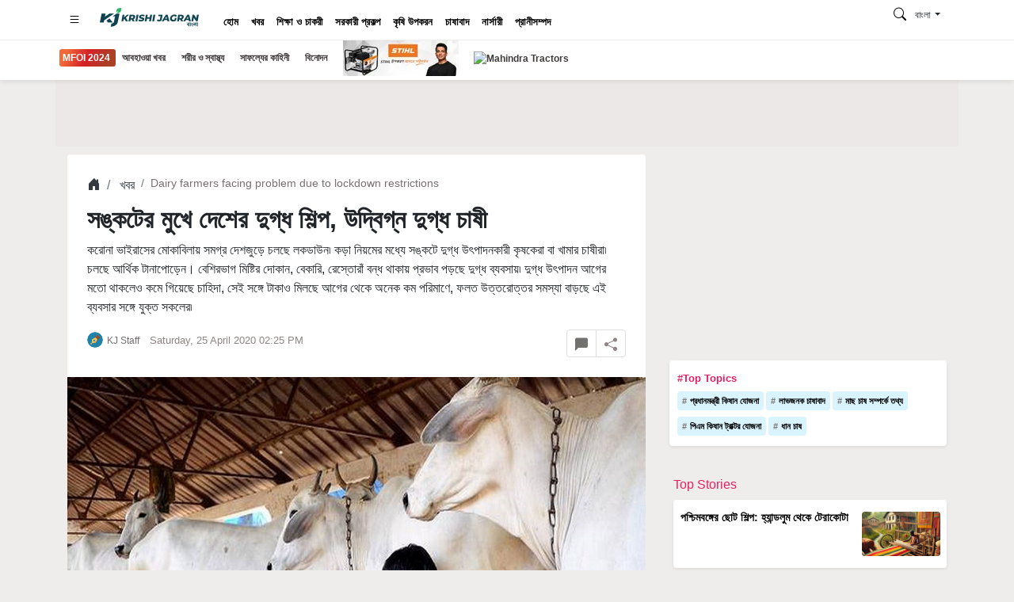

--- FILE ---
content_type: text/html; charset=utf-8
request_url: https://bengali.krishijagran.com/news/dairy-farmers-facing-problem-due-to-lockdown-restrictions/
body_size: 15259
content:

<!doctype html>
<html lang="bn">
<head>
    <meta charset="utf-8">
    <meta name="robots" content="index, follow,max-image-preview:large" />
    <meta http-equiv="X-UA-Compatible" content="IE=edge,chrome=1">
    <meta name="viewport" content="width=device-width, initial-scale=1.0, maximum-scale=1.0, user-scalable=no">
            <title>সঙ্কটের মুখে দেশের দুগ্ধ শিল্প, উদ্বিগ্ন দুগ্ধ চাষী</title>

    
    <meta name="description" content="করোনা ভাইরাসের মোকাবিলায় সমগ্র দেশজুড়ে চলছে লকডাউন৷ কড়া নিয়মের মধ্যে সঙ্কটে দুগ্ধ উৎপাদনকারী কৃষকেরা বা খামার চাষীরা৷ চলছে আর্থিক টানাপোড়েন। বেশিরভাগ মিষ্টির দোকান, বেকারি, রেস্তোরাঁ বন্ধ থাকায় প্রভাব পড়ছে দুগ্ধ ব্যবসায়৷ দুগ্ধ উৎপাদন আগের মতো থাকলেও কমে গিয়েছে চাহিদা, সেই সঙ্গে টাকাও মিলছে আগের থেকে অনেক কম পরিমাণে, ফলত উত্তরোত্তর সমস্যা বাড়ছে এই ব্যবসার সঙ্গে যুক্ত সকলের৷">
    <meta name="author" content="KJ Bengali">
    <meta name="theme-color" content="#389e2c" />
    <meta property="og:title" content="সঙ্কটের মুখে দেশের দুগ্ধ শিল্প, উদ্বিগ্ন দুগ্ধ চাষী" />
    <meta property="og:type" content="article" />
    <meta property="og:description" content="করোনা ভাইরাসের মোকাবিলায় সমগ্র দেশজুড়ে চলছে লকডাউন৷ কড়া নিয়মের মধ্যে সঙ্কটে দুগ্ধ উৎপাদনকারী কৃষকেরা বা খামার চাষীরা৷ চলছে আর্থিক টানাপোড়েন। বেশিরভাগ মিষ্টির দোকান, বেকারি, রেস্তোরাঁ বন্ধ থাকায় প্রভাব পড়ছে দুগ্ধ ব্যবসায়৷ দুগ্ধ উৎপাদন আগের মতো থাকলেও কমে গিয়েছে চাহিদা, সেই সঙ্গে টাকাও মিলছে আগের থেকে অনেক কম পরিমাণে, ফলত উত্তরোত্তর সমস্যা বাড়ছে এই ব্যবসার সঙ্গে যুক্ত সকলের৷" />
    <meta property="og:image" content="https://kjwb.b-cdn.net/media/4863/thumbnail-4.jpg" />
    <meta property="og:url" content="https://bengali.krishijagran.com/news/dairy-farmers-facing-problem-due-to-lockdown-restrictions/" />
    <meta property="fb:pages" content="217112528811749" />
    <meta name="twitter:site" content="@krishijagran">
    <meta name="twitter:creator" content="KJ Staff">
    <meta name="twitter:title" content="সঙ্কটের মুখে দেশের দুগ্ধ শিল্প, উদ্বিগ্ন দুগ্ধ চাষী">
    <meta name="twitter:description" content="করোনা ভাইরাসের মোকাবিলায় সমগ্র দেশজুড়ে চলছে লকডাউন৷ কড়া নিয়মের মধ্যে সঙ্কটে দুগ্ধ উৎপাদনকারী কৃষকেরা বা খামার চাষীরা৷ চলছে আর্থিক টানাপোড়েন। বেশিরভাগ মিষ্টির দোকান, বেকারি, রেস্তোরাঁ বন্ধ থাকায় প্রভাব পড়ছে দুগ্ধ ব্যবসায়৷ দুগ্ধ উৎপাদন আগের মতো থাকলেও কমে গিয়েছে চাহিদা, সেই সঙ্গে টাকাও মিলছে আগের থেকে অনেক কম পরিমাণে, ফলত উত্তরোত্তর সমস্যা বাড়ছে এই ব্যবসার সঙ্গে যুক্ত সকলের৷">
    <meta name="twitter:image" content="https://kjwb.b-cdn.net/media/4863/thumbnail-4.jpg">
    <link rel="canonical" href="https://bengali.krishijagran.com/news/dairy-farmers-facing-problem-due-to-lockdown-restrictions/" />
        <link rel="amphtml" href="https://bengali.krishijagran.com/news/dairy-farmers-facing-problem-due-to-lockdown-restrictions/?amp=1">

    <!-- TODO :: PREFETCH -->
    <!-- V3 -->
    
    <link rel="stylesheet" href="https://stackpath.bootstrapcdn.com/bootstrap/4.4.1/css/bootstrap.min.css" integrity="sha384-Vkoo8x4CGsO3+Hhxv8T/Q5PaXtkKtu6ug5TOeNV6gBiFeWPGFN9MuhOf23Q9Ifjh" crossorigin="anonymous">
    <link rel="stylesheet" href="https://cdn.jsdelivr.net/npm/bootstrap-icons@1.5.0/font/bootstrap-icons.css">

    <link href="https://kjwb.b-cdn.net/assets/styles/glider.css" rel="stylesheet" />
    <link href="https://kjwb.b-cdn.net/assets/styles/drawer-menu.css?v=1" rel="stylesheet" />
    <link rel="stylesheet" href="https://kjwb.b-cdn.net/assets/styles/style.css?v=1.587">

    <!-- Global site tag (gtag.js) - Google Analytics -->
    <script async src="https://www.googletagmanager.com/gtag/js?id=G-YB1PKCN8QJ" type="df2fd122cbb0d35921ca1be4-text/javascript"></script>
    <script type="df2fd122cbb0d35921ca1be4-text/javascript">
        window.dataLayer = window.dataLayer || [];
        function gtag() { dataLayer.push(arguments); }
        gtag('js', new Date());

        gtag('config', 'G-YB1PKCN8QJ');
    </script>

        <!--Article Page-->
        <script type="df2fd122cbb0d35921ca1be4-text/javascript">
            window._taboola = window._taboola || [];
            _taboola.push({ article: 'auto' });
            !function (e, f, u, i) {
                if (!document.getElementById(i)) {
                    e.async = 1;
                    e.src = u;
                    e.id = i;
                    f.parentNode.insertBefore(e, f);
                }
            }(document.createElement('script'),
                document.getElementsByTagName('script')[0],
                '//cdn.taboola.com/libtrc/krishijagran-network/loader.js',
                'tb_loader_script');
            if (window.performance && typeof window.performance.mark == 'function') { window.performance.mark('tbl_ic'); }
        </script>
    
   <script async src="https://securepubads.g.doubleclick.net/tag/js/gpt.js" type="df2fd122cbb0d35921ca1be4-text/javascript"></script>
<script type="df2fd122cbb0d35921ca1be4-text/javascript">
  window.googletag = window.googletag || {cmd: []};
  googletag.cmd.push(function() {
    var REFRESH_KEY = 'refresh';
    var REFRESH_VALUE = 'true';
    var SECONDS_TO_WAIT_AFTER_VIEWABILITY = 30;
	
    // Size mappings for different viewport sizes
    var mapping = googletag.sizeMapping()
      .addSize([1024, 0], [[970, 66], [970, 250], [970, 90], [728, 250], [728, 90], [960, 90]])
      .addSize([768, 0], [[728, 90], [728, 250]])
      .addSize([555, 0], [[468, 60], [300, 250], [336, 280], [300, 200], [250, 250]])
      .addSize([320, 0], [[300, 250], [336, 280], [300, 200], [250, 250], [320, 50], [300, 100], [320, 100]])
      .addSize([1, 0], [[300, 250], [300, 200], [250, 250], [320, 50], [300, 100], [320, 100]])
      .build();

    var mapping1 = googletag.sizeMapping()
      .addSize([1024, 0], [[640, 480], [300, 250], [336, 280]])
      .addSize([980, 0], [[640, 480], [300, 250], [336, 280]])
      .addSize([640, 0], [[640, 480], [300, 250], [336, 280]])
      .addSize([480, 0], [[400, 300], [300, 250], [336, 280]])
      .addSize([1, 1], [[400, 300], [320, 50], [300, 100], [300, 50]])
      .build();
	  
  // Define ad slots
    googletag.defineSlot('/21750466634/kj_bengali/kj_bengali_sidebar_top', [[250, 250], [336, 280], [300, 250], [200, 200]], 'kj_bengali_sidebar_top')
     .setTargeting(REFRESH_KEY, REFRESH_VALUE)
     .addService(googletag.pubads());
	 
   googletag.defineSlot('/21750466634/kj_bengali/kj_bengali_sidebar_mid', [[250, 250], [300, 250], [336, 280], [200, 200]], 'kj_bengali_sidebar_mid')
	 .setTargeting(REFRESH_KEY, REFRESH_VALUE)
	 .addService(googletag.pubads());
	 
  googletag.defineSlot('/21750466634/kj_bengali/kj_bengali_sidebar_mid_2', [[250, 250], [336, 280], [200, 200], [300, 250]], 'kj_bengali_sidebar_mid_2')
	 .setTargeting(REFRESH_KEY, REFRESH_VALUE)
	 .addService(googletag.pubads());
	 
   googletag.defineSlot('/21750466634/kj_bengali/kj_bengali_sidebar_bottom', [[300, 250], [200, 200], [336, 280], [250, 250], [300, 1050], [300, 600]], 'kj_bengali_sidebar_bottom')
     .setTargeting(REFRESH_KEY, REFRESH_VALUE)
     .addService(googletag.pubads());
	 
   googletag.defineSlot('/21750466634/kj_bengali/kj_bengali_top', [[300, 100], [970, 66], [320, 100], [970, 250], [468, 60], [320, 50], [970, 90], [728, 90], [728, 250]], 'kj_bengali_top')
	 .defineSizeMapping(mapping)
     .setTargeting(REFRESH_KEY, REFRESH_VALUE)
     .addService(googletag.pubads());
	 
   googletag.defineSlot('/21750466634/kj_bengali/kj_bengali_inarticle', [[400, 300], [640, 480], [300, 250], [336, 280]], 'kj_bengali_inarticle')
     .defineSizeMapping(mapping1)
     .setTargeting(REFRESH_KEY, REFRESH_VALUE)
     .addService(googletag.pubads());
	 
	 // Refresh ads based on viewability
    googletag.pubads().addEventListener('impressionViewable', function(event) {
      var slot = event.slot;
      if (slot.getTargeting(REFRESH_KEY).indexOf(REFRESH_VALUE) > -1) {
        setTimeout(function() {
          googletag.pubads().refresh([slot]);
        }, SECONDS_TO_WAIT_AFTER_VIEWABILITY * 1000);
      }
    });

    // Optimization and service initialization
    googletag.pubads().enableSingleRequest();
    //googletag.pubads().disableInitialLoad();
    googletag.enableServices();
  });
</script>
    
<script async src="https://mowplayer.com/js/player/mleXa0lzv7.js" type="df2fd122cbb0d35921ca1be4-text/javascript"></script>
    
<script type="df2fd122cbb0d35921ca1be4-text/javascript">
    function EmbedHeaderScript() {
        var _adgebrah = window.parent.document.createElement('script'); _adgebrah.type = 'text/javascript';
        _adgebrah.async = true;
        _adgebrah.src = ('https:' == window.parent.document.location.protocol ? 'https://' : 'http://') + 'adgebra.co.in/afph/afph.js';
        var _scripter = window.parent.document.getElementsByTagName('script')[0];
        _scripter.parentNode.insertBefore(_adgebrah, null);
    };

    EmbedHeaderScript();
    function EmbedFooterScript() {
        var _adgebraf = window.parent.document.createElement('script'); _adgebraf.type = 'text/javascript';
        var adgf_p1 = "6399"; var adgf_p2 = "0"; var adgf_p3 = "2"; var adgf_p4 = "2~29!prpd-bengali.krishijagran.com"; var adgf_p5 = "";
        var adgFtSc = document.createElement("script"); _adgebraf.id = "adg_pixel_footer_script";
        _adgebraf.async = true; var adgScParam = "p1=" + adgf_p1 + "&p2=" + adgf_p2 + "&p3=" + adgf_p3 + "&p4=" + adgf_p4 + "&p5=" + adgf_p5;
        _adgebraf.src = ('https:' == window.parent.document.location.protocol ? 'https://' : 'http://') + 'adgebra.co.in/afpf/afpf.js?' + adgScParam;
        var scrptarr = window.parent.document.getElementsByTagName('script');
        var _scripter = scrptarr[scrptarr.length - 1];
        _scripter.parentNode.insertBefore(_adgebraf, null);
    };
    EmbedFooterScript();
</script>
    
</head>
<body>


    <div class="d-sticky-ads right">
        <div id="vuukle-ad-4">
        </div>
    </div>

    <header class="fixed-top">

        <div class="container">

            <div class="top-nav flex">
                <button type="button" class="drawer-toggle drawer-hamburger" data-drawer-trigger="" aria-controls="drawer-name-left" aria-expanded="false">
                    <i class="bi bi-list"></i>
                </button>
                <a href="/" class="logo">
                    <img src="https://kjwb.b-cdn.net/media/7565/bengali.png" alt="Krishi Jagran Bengali">
                </a>
                <nav class="scroll">
                    
                    <a href="/" title="Home" class="nav-item">হোম</a>
                    <a href="/news" title="News" class="nav-item">খবর</a>
                    <a href="/education" title="Education" class="nav-item">শিক্ষা ও চাকরী </a>
                    <a href="/government-schemes" title="Government Schemes" class="nav-item">সরকারী প্রকল্প</a>
                    <a href="/farm-mechanization" title="Farm Mechanization" class="nav-item">কৃষি উপকরন</a>
                    <a href="/agripedia" title="Agripedia" class="nav-item">চাষাবাদ</a>
                    <a href="/horticulture" title="Horticulture" class="nav-item medium-screen">নার্সারী</a>
                    <a href="/animal-husbandry" title="Animal Husbandry" class="nav-item">প্রানীসম্পদ</a>
                    <a href="/health-lifestyle" title="Health &amp; Lifestyle" class="nav-item medium-screen m-only">শরীর ও স্বাস্থ্য</a>
                    <a href="https://krishijagran.com/ftb" class="nav-item ftb m-only" title="FTB" target="_blank"><span>#FTB</span></a>
                    <a href="/success-stories" title="সাফল্যের কাহিনী" class="nav-item m-only">সাফল্যের কাহিনী</a>
                    
                    
                </nav>
                <div class="t-rt z-m-p">
                    <ul>
                        <li>
                            <div class="t-search">
                                <button class="btn btn-default" data-drawer-trigger="" aria-controls="drawer-name-top" aria-expanded="false">
                                    <i class="bi bi-search"></i>
                                </button>
                            </div>
                        </li>
                        <li>
                            <div class="t-langs">
                                <div class="dropdown">
                                    <button class="btn btn-default dropdown-toggle" type="button" id="dropdownMenuButton" data-toggle="dropdown" aria-haspopup="true" aria-expanded="false">
                                        <span>বাংলা</span>
                                    </button>
                                    <div class="dropdown-menu" aria-labelledby="dropdownMenuButton">
                                        <a class="dropdown-item" rel="noopener" href="https://krishijagran.com" target="_blank" title="Krishi Jagran">Krishi Jagran</a>
                                        <a class="dropdown-item" rel="noopener" href="https://hindi.krishijagran.com" target="_blank" title="Hindi">हिंदी</a>
                                        <a class="dropdown-item" rel="noopener" href="https://marathi.krishijagran.com" target="_blank" title="मराठी (Marathi)">मराठी</a>
                                        <a class="dropdown-item" rel="noopener" href="https://punjabi.krishijagran.com" target="_blank" title="ਪੰਜਾਬੀ (Punjabi)">ਪੰਜਾਬੀ</a>
                                        <a class="dropdown-item" rel="noopener" href="https://tamil.krishijagran.com" title="தமிழ் (Tamil)" target="_blank">தமிழ்</a>
                                        <a class="dropdown-item" rel="noopener" href="https://malayalam.krishijagran.com" target="_blank" title="മലയാളം (Malayalam)">മലയാളം</a>
                                        <a class="dropdown-item" rel="noopener" href="https://kannada.krishijagran.com" target="_blank" title="ಕನ್ನಡ (Kannada)">ಕನ್ನಡ </a>
                                        <a class="dropdown-item" rel="noopener" href="https://odia.krishijagran.com" target="_blank" title="ଓଡିଆ (Odia)">ଓଡିଆ</a>
                                        <a class="dropdown-item" rel="noopener" href="https://asomiya.krishijagran.com" target="_blank" title="অসমীয়া (Asomiya)">অসমীয়া</a>
                                        <a class="dropdown-item" rel="noopener" href="https://gujarati.krishijagran.com" target="_blank" title="ગુજરાતી (Gujarati)">ગુજરાતી</a>
                                        <a class="dropdown-item" rel="noopener" href="https://telugu.krishijagran.com" target="_blank" title="తెలుగు (Telugu)">తెలుగు</a>
                                    </div>
                                </div>
                            </div>
                        </li>
                    </ul>
                </div>
            </div>

        </div>

        <section class="top-mini-nav">
            <div class="container">
                <div class="scroll">
                    
                    
                    <a href="https://millionairefarmer.in/?utm_source=krishi_jagran_bengali" class="nav-item mfoi-btn" title="MFOI" target="_blank">
                        <span>MFOI 2024</span>
                    </a>
                    
                    <a href="/weather" title="Weather news" class="nav-item medium-screen">আবহাওয়া খবর</a>
                    <a href="/health-lifestyle" title="Health &amp; Lifestyle" class="nav-item d-only">শরীর ও স্বাস্থ্য</a>
                    <a href="/success-stories" title="সাফল্যের কাহিনী" class="nav-item d-only">সাফল্যের কাহিনী</a>
                    <a href="/entertainment/" title="বিনোদন" class="nav-item d-only">বিনোদন</a>
                    <a href="/health-lifestyle/" title="শরীর ও স্বাস্থ্য" class="nav-item m-only">শরীর ও স্বাস্থ্য</a>
                    <a href="/entertainment/" title="বিনোদন" class="nav-item m-only">বিনোদন</a>
                    <a href="/success-stories" title="সাফল্যের কাহিনী" class="nav-item m-only">সাফল্যের কাহিনী</a>
                    <a href="https://bit.ly/kj-stihl" title="Stihl India" class="d-only" target="_blank" style="margin-top:0">
                        <img src="https://img-cdn.krishijagran.com/101999/stihl-bengali.jpg?height=45" loading="" alt="Stihl India">
                    </a>
                    <a href="https://millionairefarmer.in/buy-tractor/?utm_source=Logo+Placement&utm_medium=Top+Logo" title="Mahindra Tractors" class="stihl s-item d-only img-fluid" target="_blank" rel="noopener noreferrer" style="margin-top:0">
                        <img src="https://kjcdn.gumlet.io/media/95116/mahindra-tractors-logo-english.jpg?h=45" alt="Mahindra Tractors" loading="eager" class="stihl s-item d-only">
                    </a>
                    
                </div>
            </div>
        </section>
        <section class="drawer drawer--left" id="drawer-name-left" data-drawer-target="">
            <div class="drawer__overlay" data-drawer-close="" tabindex="-1"></div>
            <div class="drawer__wrapper">
                <div class="drawer__header">
                    <div class="drawer__header-top mob-head-drawer">
                        <div class="drawer__title">
                            <a href="https://bengali.krishijagran.com">
                                <img src="https://kjwb.b-cdn.net/media/7565/bengali.png" alt="Krishi Jagran Bengali">
                            </a>
                        </div>
                        <div class="h-bx">
                            <a href="https://bengali.krishijagran.com/feeds"><i class="fas fa-bell"></i></a>
                        </div>

                        <div class="drawer__close__bx">
                            <button class="drawer__close" data-drawer-close=""></button>
                        </div>
                    </div>
                    <div class="search-bx">
                        <form method="get" action="/search">
                            <div class="input-group mb-3">

                                <div class="input-group-prepend" for="search-input">
                                    <span class="input-group-text" for="q"> <i class="bi bi-search"></i></span>
                                </div>
                                <input type="text" class="form-control" placeholder="Search" id="search-input" name="q">

                            </div>
                        </form>
                    </div>
                </div>
                <div class="drawer__content">
                    <!-- Search Bx-->
                    <!-- Trends -->
                    <div class="d-trends">
                        <small>#Top on Krishi Jagran</small>
                        <ul>
                                    <li>
                                        <a href="/topics/pm-kisan/" class="nav-item" title="প্রধানমন্ত্রী কিষান যোজনা ">প্রধানমন্ত্রী কিষান যোজনা </a>
                                    </li>
                                    <li>
                                        <a href="/topics/profitable-agriculture/" class="nav-item" title="লাভজনক চাষাবাদ">লাভজনক চাষাবাদ</a>
                                    </li>
                                    <li>
                                        <a href="/topics/fish-farming/" class="nav-item" title="মাছ চাষ সম্পর্কে তথ্য">মাছ চাষ সম্পর্কে তথ্য</a>
                                    </li>
                                    <li>
                                        <a href="/topics/pm-kisan-tractor-yojana/" class="nav-item" title="পিএম কিষান ট্রাক্টর যোজনা ">পিএম কিষান ট্রাক্টর যোজনা </a>
                                    </li>
                                    <li>
                                        <a href="/topics/paddy-cultivation/" class="nav-item" title="ধান চাষ ">ধান চাষ </a>
                                    </li>


                            

                            <li>
                                <a href="https://bengali.krishijagran.com/topics" title="More Topics">More Topics <i class="bi bi-box-arrow-in-up-right"></i></a>
                            </li>

                        </ul>
                    </div>

                    <!-- List-->
                    <div class="d-nav">
                        <ul class="z-m-p">
                            <li>
                                <a href="/" title="Home">
                                    <span>
                                        বাড়ি
                                    </span>
                                    <figure>
                                        <i class="bi bi-caret-right-fill"></i>
                                    </figure>
                                </a>
                            </li>
                            <li>
                                <a href="/news" title="News">
                                    <span>
                                        খবর
                                    </span>
                                    <figure>
                                        <i class="bi bi-caret-right-fill"></i>
                                    </figure>
                                </a>
                            </li>
                            <li>
                                <a href="/success-stories/" title="সাফল্যের কাহিনী">
                                    <span>
                                        সাফল্যের কাহিনী

                                    </span>
                                    <figure>
                                        <i class="bi bi-caret-right-fill"></i>
                                    </figure>
                                </a>
                            </li>
                            <li>
                                <a href="/government-schemes/" title="সরকারী প্রকল্প">
                                    <span>
                                        সরকারী প্রকল্প
                                    </span>
                                    <figure>
                                        <i class="bi bi-caret-right-fill"></i>
                                    </figure>
                                </a>
                            </li>
                            <li>
                                <a href="/farm-mechanization" title="কৃষি যন্ত্রপাতি">
                                    <span>
                                        কৃষি যন্ত্রপাতি
                                    </span>
                                    <figure>
                                        <i class="bi bi-caret-right-fill"></i>
                                    </figure>
                                </a>
                            </li>
                            <li>
                                <a href="/editorial/" title="সম্পাদকীয়">
                                    <span>
                                        সম্পাদকীয়

                                    </span>
                                    <figure>
                                        <i class="bi bi-caret-right-fill"></i>
                                    </figure>
                                </a>
                            </li>
                            <li>
                                <a href="/weather/" title="আবহাওয়া খবর">
                                    <span>
                                        আবহাওয়া খবর
                                    </span>
                                    <figure>
                                        <i class="bi bi-caret-right-fill"></i>
                                    </figure>
                                </a>
                            </li>
                            <li>
                                <a href="/health-lifestyle/" title="শরীর ও স্বাস্থ্য">
                                    <span>
                                        শরীর ও স্বাস্থ্য
                                    </span>
                                    <figure>
                                        <i class="bi bi-caret-right-fill"></i>
                                    </figure>
                                </a>
                            </li>
                            <li>

                                <a href="/companies-news/" title="কোম্পানি সংবাদ">
                                    <span>
                                        কোম্পানি সংবাদ
                                    </span>
                                    <figure>
                                        <i class="bi bi-caret-right-fill"></i>
                                    </figure>
                                </a>
                            </li>
                            <li>
                                <a href="/others" title="অন্যান্য">
                                    <span>
                                        অন্যান্য

                                    </span>
                                    <figure>
                                        <i class="bi bi-caret-right-fill"></i>
                                    </figure>
                                </a>
                            </li>

                            <li>
                                <a href="/agripedia/" title="কৃষি বিশ্বকোষ">
                                    <span>
                                        কৃষি বিশ্বকোষ
                                    </span>
                                    <figure>
                                        <i class="bi bi-caret-right-fill"></i>
                                    </figure>
                                </a>
                            </li>
                            <li>
                                <a href="/animal-husbandry" title="পশুপালন">
                                    <span>
                                        পশুপালন
                                    </span>
                                    <figure>
                                        <i class="bi bi-caret-right-fill"></i>
                                    </figure>
                                </a>
                            </li>
                        </ul>
                    </div>

                    <!-- Mags subs-->
                    <div class="d-mags">
                        <h2 title="Krishi Jagran Magazines">Magazines</h2>
                        <p>Subscribe to our print &amp; digital magazines now</p>
                        <a href="https://subscription.krishijagran.com/krishi-jagran-bengali" title="Subscribe to Krishi Jagran Bengali Magazines" class="btn btn-default btn-block" onclick="if (!window.__cfRLUnblockHandlers) return false; ga('send', 'event', {eventCategory: 'MB-Mags',eventAction: 'click',eventLabel: event.target.href});" data-cf-modified-df2fd122cbb0d35921ca1be4-="">Subscribe</a>
                    </div>

                    <!-- Social-->
                    <div class="d-social">
                        <p>We're social. Connect with us on: </p>
                        <ul class="z-m-p">
                            <li><a href="https://www.facebook.com/KrishiJagranwestbengal" title="Facebook" rel="nofollow noreferrer"><i class="bi bi-facebook"></i></a></li>
                            <li><a href="https://www.instagram.com/krishijagran/" rel="nofollow noreferrer" target="_blank"><i class="bi bi-instagram"></i></a></li>
                            <li><a href="https://twitter.com/krishijagran" title="Twitter" rel="nofollow noreferrer" target="_blank"><i class="bi bi-twitter"></i></a></li>
                            <li><a href="https://www.linkedin.com/company/krishijagran" title="LinkedIn" rel="nofollow noreferrer" target="_blank"><i class="bi bi-linkedin"></i> </a></li>
                            <li><a href="https://www.youtube.com/channel/UCy5uIHLkQrHYd6Dj8CsqHrw" rel="nofollow noreferrer" target="_blank" title="Youtube"><i class="bi bi-youtube"></i></a></li>
                            <li><a href="https://bengali.krishijagran.com/feeds/rss"><i class="fas fa-rss"></i></a></li>
                        </ul>
                    </div>

                    <!-- More Links-->
                    <div class="d-links">
                        <small>More Links</small>
                        <ul class="z-m-p">
                            <li><a href="https://krishijagran.com/events" title="Events">Events <i class="bi bi-box-arrow-in-up-right"></i></a></li>
                            <li><a href="https://krishijagran.com/directory" title="Directory">Directory <i class="bi bi-box-arrow-in-up-right"></i></a></li>
                            <li><a href="https://forum.krishijagran.com" rel="noopener" title="Forum" target="_blank">Forum <i class="bi bi-box-arrow-in-up-right"></i></a></li>
                            <li><a href="https://krishijagran.com/our-team" title="Our Team" target="_blank">Our Team <i class="bi bi-box-arrow-in-up-right"></i></a></li>
                            <li><a href="https://krishijagran.com/pages/contact-us/" title="Contact us" target="_blank">Contact <i class="bi bi-box-arrow-in-up-right"></i></a></li>
                        </ul>
                    </div>
                </div>
            </div>
        </section>

        <section class="drawer drawer--top" id="drawer-name-top" data-drawer-target="">
            <div class="drawer__overlay" data-drawer-close="" tabindex="-1"></div>
            <div class="drawer__wrapper">

                <div class="drawer__content top-search-wrap">
                    <form method="get" action="/search">
                        <div class="input-group  g-search-bx">

                            <input type="text" class="form-control" placeholder="Enter a keyword to search" aria-label="Search input box" name="q">
                            <div class="input-group-append">
                                <button class="btn btn-primary" type="submit"><i class="fas fa-search"></i> </button>
                            </div>

                        </div>
                    </form>
                    <div class="d-trends">
                        <small>#Top on Krishi Jagran</small>
                        <ul>
                                    <li>
                                        <a href="/topics/pm-kisan/" class="nav-item" title="প্রধানমন্ত্রী কিষান যোজনা ">প্রধানমন্ত্রী কিষান যোজনা </a>
                                    </li>
                                    <li>
                                        <a href="/topics/profitable-agriculture/" class="nav-item" title="লাভজনক চাষাবাদ">লাভজনক চাষাবাদ</a>
                                    </li>
                                    <li>
                                        <a href="/topics/fish-farming/" class="nav-item" title="মাছ চাষ সম্পর্কে তথ্য">মাছ চাষ সম্পর্কে তথ্য</a>
                                    </li>
                                    <li>
                                        <a href="/topics/pm-kisan-tractor-yojana/" class="nav-item" title="পিএম কিষান ট্রাক্টর যোজনা ">পিএম কিষান ট্রাক্টর যোজনা </a>
                                    </li>
                                    <li>
                                        <a href="/topics/paddy-cultivation/" class="nav-item" title="ধান চাষ ">ধান চাষ </a>
                                    </li>


                            <li>
                                <a href="https://bengali.krishijagran.com/topics" title="More Topics">More Topics <i class="bi bi-box-arrow-in-up-right"></i></a>
                            </li>
                        </ul>
                    </div>

                    <div class="foot">
                        <div class="drawer__close__bx">
                            <button class="drawer__close" data-drawer-close="">
                                <span>
                                    CLOSE
                                </span>
                            </button>
                        </div>
                    </div>
                </div>
            </div>
        </section>
    </header>
    <section class="top-ad bg-home-ad container">
        
            
        </div>
        

        <div class="container">
            <div class="ad mt-4 mb-1 text-center">

            
            
                <!-- /21750466634/kj_bengali/kj_bengali_top -->
                <div id='kj_bengali_top'>
                  <script type="df2fd122cbb0d35921ca1be4-text/javascript">
                    googletag.cmd.push(function() { googletag.display('kj_bengali_top'); });
                  </script>
                </div>
                
            </div>
        </div>
    </section>
    <main>
        

    <section class="container story-wrap">
        <div class="row">
            <div class="col-lg-8">

                <div class="story">
                    <nav aria-label="breadcrumb">
                        <ol class="breadcrumb">
                            <li class="breadcrumb-item">
                                <a href="/" title="Home" class="text-dark"><i class="bi bi-house-door-fill"></i></a>
                            </li>
                            <li class="breadcrumb-item">
                                <a href="/news/" class="text-dark">খবর </a>
                            </li>
                            <li class="breadcrumb-item news-name active">Dairy farmers facing problem due to lockdown restrictions</li>
                        </ol>
                    </nav>
                    <div class="h">

                        <h1 title="">সঙ্কটের মুখে দেশের দুগ্ধ শিল্প, উদ্বিগ্ন দুগ্ধ চাষী</h1>
                        <div class="summary mt-2 mb-2"><p>করোনা ভাইরাসের মোকাবিলায় সমগ্র দেশজুড়ে চলছে লকডাউন৷ কড়া নিয়মের মধ্যে সঙ্কটে দুগ্ধ উৎপাদনকারী কৃষকেরা বা খামার চাষীরা৷ চলছে আর্থিক টানাপোড়েন। বেশিরভাগ মিষ্টির দোকান, বেকারি, রেস্তোরাঁ বন্ধ থাকায় প্রভাব পড়ছে দুগ্ধ ব্যবসায়৷ দুগ্ধ উৎপাদন আগের মতো থাকলেও কমে গিয়েছে চাহিদা, সেই সঙ্গে টাকাও মিলছে আগের থেকে অনেক কম পরিমাণে, ফলত উত্তরোত্তর সমস্যা বাড়ছে এই ব্যবসার সঙ্গে যুক্ত সকলের৷</p></div>
                        <div class="n-meta">
                            <div class="auth-dt">
                                <div class="n-auth">

                                        <a href="/authors/kj-staff" title="KJ Staff">
                                            <img src="https://kjwb.b-cdn.net/media/11804/writer.png?width=32&format=webp" class="img-fluid" alt="KJ Staff">
                                        </a>

                                    <div class="auth-name-dt">
                                        <span>
                                            <a href="/authors/kj-staff" title="KJ Staff">
                                                KJ Staff
                                            </a>
                                        </span>
                                        <label class="pub-date" title="Saturday, 25 April 2020 02:25 PM "> Saturday, 25 April 2020 02:25 PM  <i class="fas fa-info-circle" data-toggle="tooltip" data-placement="top" title="Published on 25 June, 2021 10:35 AM IST"></i></label>
                                    </div>
                                </div>
                            </div>

                            <div class="story-actions">
                                <div class="wrap">
                                    <a href="#comments" title="Share your comments" class="story-comment">
                                        <i class="bi bi-chat-left-fill"></i>
                                    </a>
                                    <div class="dropdown n-share story-share">
                                        <a href="https://bengali.krishijagran.com/news/dairy-farmers-facing-problem-due-to-lockdown-restrictions/" data-title="সঙ্কটের মুখে দেশের দুগ্ধ শিল্প, উদ্বিগ্ন দুগ্ধ চাষী" data-toggle="dropdown" aria-haspopup="true" aria-expanded="false" class="share" title="Share"> <i class="bi bi-share-fill"></i></a>
                                        <div class="dropdown-menu share-wrap">
                                        </div>
                                    </div>
                                </div>
                            </div>

                        </div>
                    </div>
                    <article>

                        


                
    
    <figure>
            <!-- Check if the request is from FB-RSS-->
                    <img data-src="https://kjwb.b-cdn.net/media/4865/bl15_think1_main.jpg?format=webp" class="lazyload img-fluid" src="https://krishijagran.com/assets/images/placeholder.jpeg" />


    </figure>


                
    

        
            <div class="ad pt-2 pb-2 text-center">
            
            
                
               
                
                <!-- /21750466634/kj_bengali/kj_bengali_inarticle -->
                <div id='kj_bengali_inarticle'>
                  <script type="df2fd122cbb0d35921ca1be4-text/javascript">
                    googletag.cmd.push(function() { googletag.display('kj_bengali_inarticle'); });
                  </script>
                </div>

                
                
            </div>
        
 

                
    
<p><span>বর্তমান পরিস্থিতি</span><span>র জেরে</span> <span>দেশের </span><span>প্রায় </span><span>প্রতিটি সংস্থা</span><span data-contrast="auto">, </span><span data-contrast="auto">শিল্পেই কম বেশি প্রভাব পড়েছে৷ লকডাউনের কড়া নিয়মে খামার চাষীরাও বিপাকে৷ বেশিরভাগ মিষ্টির দোকান</span><span data-contrast="auto">, </span><span data-contrast="auto">বেকারি</span><span data-contrast="auto">, </span><span data-contrast="auto">রেস্তোরাঁ বন্ধ থাকায় প্রভাব পড়ছে দুগ্ধ ব্যবসায়৷ দুগ্ধ উৎপাদন আগের মতো থাকলেও কমে গিয়েছে চাহিদা</span><span data-contrast="auto">, </span><span data-contrast="auto">সেই সঙ্গে টাকাও মিলছে আগের থেকে অনেক কম পরিমাণে</span><span data-contrast="auto">, </span><span data-contrast="auto">ফলত উত্তরোত্তর সমস্যা বাড়ছে এই ব্যবসার সঙ্গে যুক্ত সকলের৷ </span><span data-ccp-props="{&quot;201341983&quot;:0,&quot;335559739&quot;:160,&quot;335559740&quot;:259}"> </span></p>
<p><span data-contrast="auto"> </span><span data-contrast="auto">মিষ্টির দোকান থেকে শুরু করে রেস্তোরাঁ</span><span data-contrast="auto">, </span><span data-contrast="auto">এসকল স্থানে প্রায় ৪০ শতাংশ দুগ্ধের সরবরাহ হত৷ কিন্তু লকডাউনে দুগ্ধের চাহিদা হঠাৎ হ্রাস পাওয়ায় সমস্যায় কৃষকেরা৷ ডেয়ারি কোম্পানিগুলি কৃষকদের কম মূল্য দিতে শুরু করেছে৷ যেখানে কৃষকেরা প্রতি লিটার দুগ্ধ ৪০-৫০ টাকায় বিক্রি করতেন, সেখানে এখন মিলছে ৩০-৩৫ টাকা</span><span data-contrast="auto">, </span><span data-contrast="auto">অর্থাৎ ১০-১৫ টাকার পার্থক্য৷ কিন্তু ডেয়ারি কোম্পানিগুলি বিক্রির ক্ষেত্রে দুগ্ধের মূল্য না কমানোয় তাদের মুনাফা বাড়ছে বলে জানা যাচ্ছে।</span></p>


                
    
    <figure>
            <!-- Check if the request is from FB-RSS-->
                    <img data-src="https://kjwb.b-cdn.net/media/4866/nepal-milk-development-corporation.jpg?format=webp" class="lazyload img-fluid" src="https://krishijagran.com/assets/images/placeholder.jpeg" />


    </figure>


                
    

        
            <div class="ad pt-2 pb-2">
            <script async src="//pagead2.googlesyndication.com/pagead/js/adsbygoogle.js" type="df2fd122cbb0d35921ca1be4-text/javascript"></script>
            <ins class="adsbygoogle"
                 style="display:block; text-align:center;"
                 data-ad-layout="in-article"
                 data-ad-format="fluid"
                 data-ad-client="ca-pub-3463764223457257"
                 data-ad-slot="4723446244"></ins>
            <script type="df2fd122cbb0d35921ca1be4-text/javascript">
                (adsbygoogle = window.adsbygoogle || []).push({});
            </script>
        </div>
        
 

                
    
<p><span>প্রসঙ্গত</span><span data-contrast="auto"> উল্লেখ্য, </span><span data-contrast="auto">গত ২৪ শে মার্চ দেশব্যাপী ২১ দিনের লকডাউন ঘোষণা করা হয়৷ এরপর তা পুনরায় ৩ রা মে পর্যন্ত বাড়িয়ে দেওয়া হয়, সঙ্গে জারি কড়া নিয়ম৷ কিছু কিছু মিষ্টি বিক্রেতারা জানাচ্ছেন</span><span data-contrast="auto">, </span><span data-contrast="auto">করোনা আতঙ্কে দুগ্ধের মূল্য একেবারে কমে গিয়েছে</span><span data-contrast="auto">, </span><span data-contrast="auto">ফলে ক্রেতারা খুব প্রয়োজন না হলে মিষ্টি কিনতে আসছেন না। তাই আগের চেয়ে অনেক কম পরিমাণে মিষ্টি তৈরি করা হচ্ছে৷ আর তাই একপ্রকার বাধ্য হয়ে কম মূল্যে দুগ্ধ কিনতে হচ্ছে তাদের৷</span><span data-ccp-props="{&quot;201341983&quot;:0,&quot;335559739&quot;:160,&quot;335559740&quot;:259}"> </span></p>
<p><span data-contrast="auto"> </span><span data-contrast="auto">উদাহরণস্বরূপ, নাসিকের কৃষকদের কথা বলা যেতে পারে৷ এক সংবাদ সংস্থাকে দুগ্ধ উৎপাদনকারী কৃষক জানান</span><span data-contrast="auto">, </span><span data-contrast="auto">হোটেল থেকে শুরু করে চায়ের দোকান</span><span data-contrast="auto">, </span><span data-contrast="auto">মিষ্টির দোকান </span><span data-contrast="auto">প্রায় সবই বন্ধ৷ ফলত কমেছে দুগ্ধ চাহিদা৷ আর যা বিক্রি হচ্ছে তাতে তাদের ধার্য মূল্য থেকে দামের পার্থক্য থাকছে প্রায় ২০ টাকা৷ তাই খরচ সামলানো তাদের পক্ষে সমস্যার হয়ে দাঁড়িয়েছে৷ অন্যদিকে অসমের ছবিটাও কিছুটা এরকমই৷ </span><span data-ccp-props="{&quot;201341983&quot;:0,&quot;335559739&quot;:160,&quot;335559740&quot;:259}"> </span></p>
<p><span data-contrast="auto"> </span><span data-contrast="auto">তারা এও জানাচ্ছেন</span><span data-contrast="auto">, </span><span data-contrast="auto">লকডাউনে দুগ্ধ কিনতে সাধারণ মানুষেরাও আসছেন না, অথচ অত দুগ্ধ সংরক্ষণও সম্ভব নয়৷ তাই অনেক ক্ষেত্রে গরীব</span><span data-contrast="auto">, </span><span data-contrast="auto">দুঃস্থদের তা দিয়ে দেওয়া হচ্ছে৷ এর পাশাপাশি গৃহপালিত পশুদের রক্ষণাবেক্ষণ</span><span data-contrast="auto">, </span><span data-contrast="auto">তাদের চিকিৎসার দিকটিও যথেষ্ট ব্যয়সাধ্য এবং গুরুত্বপূর্ণ৷ ফলত</span><span data-contrast="auto">, </span><span data-contrast="auto">সমগ্র বিষয়টি নিয়ে কপালে চিন্তার ভাঁজ কৃষকদের৷ ইতিমধ্যেই তারা সরকারের কাছে আবেদন জানিয়েছে বলে সংবাদ মাধ্যমের খবর৷ </span><span data-ccp-props="{&quot;201341983&quot;:0,&quot;335559739&quot;:160,&quot;335559740&quot;:259}"> </span></p>
<p><span data-contrast="auto"> </span><span data-contrast="auto">অনেক স্থানে আবার কৃষকেরা রাস্তায় দুগ্ধ ফেলে দিচ্ছেন বলেও জানা গেছে। তাদের মতে</span><span data-contrast="auto">, </span><span data-contrast="auto">যখন বিক্রিই করা যাবে না, তখন এতো দুগ্ধ তারা রেখে কি করবেন</span><span data-contrast="auto">, </span><span data-contrast="auto">আর কোথায়ই বা রাখবেন! উত্তরপ্রদেশ</span><span data-contrast="auto">, </span><span data-contrast="auto">রাজস্থান</span><span data-contrast="auto">, </span><span data-contrast="auto">গুজরাট, </span><span data-contrast="auto">অন্ধ্রপ্রদেশ</span><span data-contrast="auto">, </span><span data-contrast="auto">মহারাষ্ট্র</span><span data-contrast="auto">, </span><span data-contrast="auto">মধ্যপ্রদেশ</span><span data-contrast="auto">, </span><span data-contrast="auto">হরিয়ানা এবং কর্ণাটক ভারতের সবথেকে বড় দুগ্ধ উৎপাদনকারী রাজ্য৷ কিন্তু লকডাউনের জেরে দুগ্ধ বিক্রি</span><span data-contrast="auto"> </span><span data-contrast="auto">এবং দুগ্ধজাত শিল্প চরম সঙ্কটে৷ </span><span data-ccp-props="{&quot;201341983&quot;:0,&quot;335559739&quot;:160,&quot;335559740&quot;:259}"> </span></p>


                
    

        
            <div class="ad  pt-2 pb-2">
            <script async src="//pagead2.googlesyndication.com/pagead/js/adsbygoogle.js" type="df2fd122cbb0d35921ca1be4-text/javascript"></script>
            <ins class="adsbygoogle"
                 style="display:block; text-align:center;"
                 data-ad-layout="in-article"
                 data-ad-format="fluid"
                 data-ad-client="ca-pub-3463764223457257"
                 data-ad-slot="5656968551"></ins>
            <script type="df2fd122cbb0d35921ca1be4-text/javascript">
                (adsbygoogle = window.adsbygoogle || []).push({});
            </script>
        </div>
        
 

                
    
<p><span>অন্যদিকে হ্যান্ডলুম থেকে বস্ত্রশিল্পের সঙ্গে যুক্ত কর্মচারীরা এপ্রিল এবং মে মাসের বেতনের দাবিতে সরব হতে শুরু করেছে</span><span>ন</span><span>৷ কারণ বহু ক্ষেত্রে অর্ডার বাতিল হচ্ছে</span><span data-contrast="auto">, </span><span data-contrast="auto">কমছে বিভিন্ন জিনিসপত্রের চাহিদা</span><span data-contrast="auto">, </span><span data-contrast="auto">যার কারণে প্রায় ১কোটি ৩০লক্ষ কর্মচারীর বেতন সঙ্কটের মুখে৷ জানা যাচ্ছে</span><span data-contrast="auto">, </span><span data-contrast="auto">বস্ত্রমন্ত্রক এই বিষয়ে অর্থমন্ত্রকের সঙ্গেও যোগাযোগ করেছেন, যাতে এইসব কর্মীদের পাশে দাঁড়ানো যায়৷ সব মিলিয়ে পরিস্থিতি আরও কতটা কঠিন হবে ভবিষ্যতে সেই আশঙ্কায় উদ্বিগ্ন কৃষকেরা।</span></p>






                        <div class="tags">
                            <h2>
                                <a href="/topics">Related Topics</a>
                            </h2>
                            <div class="t-list">
                                <div class="tags-list">


                                </div>

                            </div>
                        </div>


                        
                    </article>

                    <!-- Donation Box -->
                   
                    <div class="d-flex flex-column pb-3 pt-2">
                        <span><strong>Published On:</strong> 25 April 2020, 02:26 PM</span>
                        <span><strong>English Summary:</strong> Dairy farmers facing problem due to lockdown restrictions</span>
                    </div>

                </div>




                <div class="mt-2 mb-2 bg-white p-2 rounded shadow-sm">
                    <div id="taboola-below-article-thumbnails-widget"></div>
                    <script type="df2fd122cbb0d35921ca1be4-text/javascript">
                        window._taboola = window._taboola || [];
                        _taboola.push({
                            mode: 'alternating-01',
                            container: 'taboola-below-article-thumbnails-widget',
                            placement: 'Below Article Thumbnails Widget',
                            target_type: 'mix'
                        });
                    </script>
                </div>

                <div class="p3">

                            <div class="h-author">
                                <h3>Like this article?</h3>
                                <p>
                                    Hey! I am <a href="/authors/kj-staff" class="h-auth-name" title="KJ Staff">KJ Staff</a>. Did you liked this article and have suggestions to improve this article?
                                    <a href="/cdn-cgi/l/email-protection#dcb5b2bab39cb7aeb5afb4b5b6bdbbaebdb2f2bfb3b1">Mail</a> me your suggestions and feedback.
                                </p>

                            </div>


                </div>
                <!--Vuukle Comments-->

                <div class="post-comments" id="comments">
                    <h4>Share your comments</h4>
                    <div id='vuukle-comments'></div>
                </div>

                <!--Taboola Widget-->
                <div class="bg-white m-3 sharow-sm rounded p-2">
                    <div id="taboola-below-article-thumbnails"></div>
                    <script data-cfasync="false" src="/cdn-cgi/scripts/5c5dd728/cloudflare-static/email-decode.min.js"></script><script type="df2fd122cbb0d35921ca1be4-text/javascript">
                        window._taboola = window._taboola || [];
                        _taboola.push({
                            mode: 'alternating-thumbnails-a',
                            container: 'taboola-below-article-thumbnails',
                            placement: 'Below Article Thumbnails',
                            target_type: 'mix'
                        });
                    </script>

                </div>

            </div>
            <div class="col-lg-4">
                <div class="ad min-250">
    

    <!-- /21750466634/kj_bengali/kj_bengali_sidebar_top -->
    <div id='kj_bengali_sidebar_top'>
      <script type="df2fd122cbb0d35921ca1be4-text/javascript">
        googletag.cmd.push(function() { googletag.display('kj_bengali_sidebar_top'); });
      </script>
    </div>


</div>
<!-- Trends List -->
<div class="t-list shadow-sm">
    <span>#Top Topics</span>
    <ul class="z-m-p">

                <li>
                    <a href="/topics/pm-kisan/" class="nav-item" title="প্রধানমন্ত্রী কিষান যোজনা ">প্রধানমন্ত্রী কিষান যোজনা </a>
                </li>
                <li>
                    <a href="/topics/profitable-agriculture/" class="nav-item" title="লাভজনক চাষাবাদ">লাভজনক চাষাবাদ</a>
                </li>
                <li>
                    <a href="/topics/fish-farming/" class="nav-item" title="মাছ চাষ সম্পর্কে তথ্য">মাছ চাষ সম্পর্কে তথ্য</a>
                </li>
                <li>
                    <a href="/topics/pm-kisan-tractor-yojana/" class="nav-item" title="পিএম কিষান ট্রাক্টর যোজনা ">পিএম কিষান ট্রাক্টর যোজনা </a>
                </li>
                <li>
                    <a href="/topics/paddy-cultivation/" class="nav-item" title="ধান চাষ ">ধান চাষ </a>
                </li>



    </ul>
</div>

<div class="t-stories mt-4 mb-4">
    <h2 class="h">
        <a href="/feeds" title="Top Trends">Top Stories</a>
    </h2>
    <ul class="list-unstyled">

                <li class="shadow-sm">
                    <div class="t-post">
                        <a href="/news/small-industries-of-west-bengal-from-handloom-to-terracotta/" class="p-img">
                            <img data-src="https://kjwb.b-cdn.net/media/18561/untitled-design-5.png?format=webp&width=220" class="lazyload img-fluid" src="https://kj1bcdn.b-cdn.net/assets/images/placeholder.jpeg" alt="পশ্চিমবঙ্গের ছোট শিল্প: হ্যান্ডলুম থেকে টেরাকোটা" />
                        </a>
                        <h2 title="পশ্চিমবঙ্গের ছোট শিল্প: হ্যান্ডলুম থেকে টেরাকোটা">
                            <a href="/news/small-industries-of-west-bengal-from-handloom-to-terracotta/" title="পশ্চিমবঙ্গের ছোট শিল্প: হ্যান্ডলুম থেকে টেরাকোটা">পশ্চিমবঙ্গের ছোট শিল্প: হ্যান্ডলুম থেকে টেরাকোটা</a>
                        </h2>
                    </div>
                </li>
                <li class="shadow-sm">
                    <div class="t-post">
                        <a href="/weather/the-mood-of-the-sky-is-changing-every-day-weather-update-of-south-and-north-bengal/" class="p-img">
                            <img data-src="https://kjwb.b-cdn.net/media/5800/thumbnail-20.jpg?format=webp&width=220" class="lazyload img-fluid" src="https://kj1bcdn.b-cdn.net/assets/images/placeholder.jpeg" alt="রোজ বদলাচ্ছে আকাশের মেজাজ: দক্ষিণ ও উত্তরবঙ্গের আবহাওয়ার আপডেট (Weather Update of Bengal)" />
                        </a>
                        <h2 title="রোজ বদলাচ্ছে আকাশের মেজাজ: দক্ষিণ ও উত্তরবঙ্গের আবহাওয়ার আপডেট (Weather Update of Bengal)">
                            <a href="/weather/the-mood-of-the-sky-is-changing-every-day-weather-update-of-south-and-north-bengal/" title="রোজ বদলাচ্ছে আকাশের মেজাজ: দক্ষিণ ও উত্তরবঙ্গের আবহাওয়ার আপডেট (Weather Update of Bengal)">রোজ বদলাচ্ছে আকাশের মেজাজ: দক্ষিণ ও উত্তরবঙ্গের আবহাওয়ার আপডেট (Weather Update of Bengal)</a>
                        </h2>
                    </div>
                </li>
                <li class="shadow-sm">
                    <div class="t-post">
                        <a href="/news/capsicum-cultivation-yields-good-but-no-profit-farmers-angry-over-lack-of-government-support/" class="p-img">
                            <img data-src="https://kjwb.b-cdn.net/media/18563/close-up-photo-fresh-organic-peppers-isolated-white-surface.jpg?format=webp&width=220" class="lazyload img-fluid" src="https://kj1bcdn.b-cdn.net/assets/images/placeholder.jpeg" alt="ক্যাপসিকাম চাষে ফলন ভালো, লাভ নেই! সরকারি সাহায্যের অভাবে ক্ষোভে চাষিরা" />
                        </a>
                        <h2 title="ক্যাপসিকাম চাষে ফলন ভালো, লাভ নেই! সরকারি সাহায্যের অভাবে ক্ষোভে চাষিরা">
                            <a href="/news/capsicum-cultivation-yields-good-but-no-profit-farmers-angry-over-lack-of-government-support/" title="ক্যাপসিকাম চাষে ফলন ভালো, লাভ নেই! সরকারি সাহায্যের অভাবে ক্ষোভে চাষিরা">ক্যাপসিকাম চাষে ফলন ভালো, লাভ নেই! সরকারি সাহায্যের অভাবে ক্ষোভে চাষিরা</a>
                        </h2>
                    </div>
                </li>


    </ul>

    <a href="/feeds" class="btn btn-primary btn-block" title="More Stories">More Stories</a>
</div>

<div class="ad mt-3 mb-3">
    <!-- /21750466634/kj_bengali/kj_bengali_sidebar_top -->
    <div id='kj_bengali_sidebar_top'>
      <script type="df2fd122cbb0d35921ca1be4-text/javascript">
        googletag.cmd.push(function() { googletag.display('kj_bengali_sidebar_top'); });
      </script>
    </div>

</div>

<div class="wa-bx p-3 shadow-sm mid rounded">
    <p>
        আমরা এখন হোয়াটসঅ্যাপেও উপলব্ধ! আমাদের হোয়াটসঅ্যাপ গ্রুপে যোগ দিন এবং আপনার প্রয়োজনীয় সর্বাধিক গুরুত্বপূর্ণ আপডেট সম্পর্কে জানুন।
    </p>
    <a href="https://wa.me/919891405403?text=Welcome to Krishi Jagran. To stay updated with all news you need, please text your Name and Address." target="_blank" class="btn btn-success btn-block text-center" title="Join WhatsApp Group" rel="nofollow noreferrer"><i class="fab fa-whatsapp"></i> Join on WhatsApp</a>
</div>
<div class="nl-bx p-3 shadow-sm mid">
    <p>আমাদের নিউজলেটার অপশনটি সাবস্ক্রাইব করুন আর আপনার আগ্রহের বিষয়গুলি বেছে নিন। আমরা আপনার পছন্দ অনুসারে খবর এবং সর্বশেষ আপডেটগুলি প্রেরণ করব।</p>
    <a href="/newsletters" class="btn btn-default btn-block text-center n-l-bx" title="Subscribe our Newsletters"><i class="far fa-envelope-open"></i> Subscribe Newsletters</a>
</div>


<div class="ad">
    <!-- /21750466634/kj_bengali/kj_bengali_sidebar_mid -->
    <div id='kj_bengali_sidebar_mid'>
      <script type="df2fd122cbb0d35921ca1be4-text/javascript">
        googletag.cmd.push(function() { googletag.display('kj_bengali_sidebar_mid'); });
      </script>
    </div>
</div>


<div class="rt-n-lst shadow-sm mt-3 mb-3">
    <h2 class="t">
        <a href="/feeds" title="Latest Feeds">Latest feeds</a>
    </h2>
    <ul class="list-unstyled">
                <li>
                    <a href="/news/" class="cat" title="News">News</a>
                    <h2 title="বর্ষার অভাবে ভয়ঙ্কর শুঁকে পড়ছে আমন ধানের বীজতলা">
                        <a href="/news/aman-paddy-seedbeds-parched-due-to-lack-of-rain/" title="বর্ষার অভাবে ভয়ঙ্কর শুঁকে পড়ছে আমন ধানের বীজতলা">বর্ষার অভাবে ভয়ঙ্কর শুঁকে পড়ছে আমন ধানের বীজতলা</a>
                    </h2>
                </li>
                <li>
                    <a href="/health-lifestyle/" class="cat" title="Health &amp; Lifestyle">Health &amp; Lifestyle</a>
                    <h2 title="প্রাকৃতিক উপায়ে রোগ প্রতিরোধ ক্ষমতা বাড়ান – কোন কোন ঘরোয়া উপাদানে?">
                        <a href="/health-lifestyle/boost-your-immunity-naturally-with-which-household-ingredients/" title="প্রাকৃতিক উপায়ে রোগ প্রতিরোধ ক্ষমতা বাড়ান – কোন কোন ঘরোয়া উপাদানে?">প্রাকৃতিক উপায়ে রোগ প্রতিরোধ ক্ষমতা বাড়ান – কোন কোন ঘরোয়া উপাদানে?</a>
                    </h2>
                </li>
                <li>
                    <a href="/horticulture/" class="cat" title="Horticulture">Horticulture</a>
                    <h2 title="মাটির স্বাস্থ্য পরীক্ষা: কেন জরুরি এবং কোথায় করবেন?">
                        <a href="/horticulture/soil-health-test-why-is-it-important-and-where-to-do-it/" title="মাটির স্বাস্থ্য পরীক্ষা: কেন জরুরি এবং কোথায় করবেন?">মাটির স্বাস্থ্য পরীক্ষা: কেন জরুরি এবং কোথায় করবেন?</a>
                    </h2>
                </li>
                <li>
                    <a href="/horticulture/" class="cat" title="Horticulture">Horticulture</a>
                    <h2 title="জৈব চাষ বনাম প্রচলিত চাষ: কোনটা লাভজনক?">
                        <a href="/horticulture/organic-farming-vs-conventional-farming-which-is-more-profitable/" title="জৈব চাষ বনাম প্রচলিত চাষ: কোনটা লাভজনক?">জৈব চাষ বনাম প্রচলিত চাষ: কোনটা লাভজনক?</a>
                    </h2>
                </li>
                <li>
                    <a href="/agripedia/" class="cat" title="Agripedia">Agripedia</a>
                    <h2 title="আপনার উৎপন্ন ফসল কোথায় বিক্রি করবেন? বাজারে সঠিক দামের কৌশল">
                        <a href="/agripedia/where-to-sell-your-produce-the-right-pricing-strategy-in-the-market/" title="আপনার উৎপন্ন ফসল কোথায় বিক্রি করবেন? বাজারে সঠিক দামের কৌশল">আপনার উৎপন্ন ফসল কোথায় বিক্রি করবেন? বাজারে সঠিক দামের কৌশল</a>
                    </h2>
                </li>

    </ul>
    <a href="/news" class="btn btn-primary btn-block" title="More News">More News</a>
</div>

<div class="ad mt-3">
    <!-- /21750466634/kj_bengali/kj_bengali_sidebar_mid_2 -->
    <div id='kj_bengali_sidebar_mid_2'>
      <script type="df2fd122cbb0d35921ca1be4-text/javascript">
        googletag.cmd.push(function() { googletag.display('kj_bengali_sidebar_mid_2'); });
      </script>
    </div>

</div>

            </div>
        </div>
    </section>

    </main>


    <footer>
        <div class="container">
            <div class="row">
                <div class="col-md-4">
                    <div class="f-l">
                        <a href="https://krishijagran.com" title="Krishi Jagran">
                            <img src="https://kj1bcdn.b-cdn.net/assets/images/logo-inverted.png" alt="Krishi Jagran Logo" class="logo img-fluid" />
                        </a>
                        <div class="langs dots">
                            <h3>Languages</h3>
                            <a href="https://krishijagran.com" rel="noopener" title="Krishi Jagran">English</a>
                            <a href="https://hindi.krishijagran.com" rel="noopener" target="_blank" title="हिंदी">हिंदी</a>
                            <a href="https://marathi.krishijagran.com" rel="noopener" target="_blank" title="मराठी ">मराठी</a>
                            <a href="https://punjabi.krishijagran.com" rel="noopener" target="_blank" title="ਪੰਜਾਬੀ">ਪੰਜਾਬੀ</a>
                            <a href="https://tamil.krishijagran.com" rel="noopener" title="தமிழ்" target="_blank">தமிழ்</a>
                            <a href="https://malayalam.krishijagran.com" rel="noopener" target="_blank" title="മലയാളം">മലയാളം</a>
                            <a href="https://bengali.krishijagran.com" rel="noopener" target="_blank" title="বাংলা">বাংলা</a>
                            <a href="https://kannada.krishijagran.com" rel="noopener" target="_blank" title="ಕನ್ನಡ">ಕನ್ನಡ </a>
                            <a href="https://odia.krishijagran.com" rel="noopener" target="_blank" title="ଓଡିଆ (Odia)">ଓଡିଆ</a>
                            <a href="https://asomiya.krishijagran.com" rel="noopener" target="_blank" title="অসমীয়া (Asomiya)">অসমীয়া</a>
                            <a rel="noopener" href="https://telugu.krishijagran.com" target="_blank" title="తెలుగు (Telugu)">తెలుగు</a>
                        </div>
                    </div>
                    <div class="f-divider"></div>
                    <div class="f-l">

                    </div>

                </div>
                <div class="col-md-5">

                    <div class="f-l dots">
                        <h3>Quick Links</h3>
                        <a href="/" title="Home" class="nav-item">বাড়ি</a>
                        <a href="/news" title="News" class="nav-item">খবর</a>
                        <a href="/education" title="Education" class="nav-item">কৃষি শিক্ষা </a>
                        <a href="/government-schemes" title="Government Schemes" class="nav-item">সরকারী প্রকল্প</a>
                        <a href="/farm-mechanization" title="Farm Mechanization" class="nav-item">কৃষি যন্ত্রপাতি  </a>
                        <a href="/agripedia" title="Agripedia" class="nav-item">কৃষি বিশ্বকোষ </a>
                        <a href="/horticulture" title="Horticulture" class="nav-item medium-screen">উদ্যান পালন</a>
                        <a href="/animal-husbandry" title="Animal Husbandry" class="nav-item">পশুপালন</a>
                        <a href="/health-lifestyle" title="Health &amp; Lifestyle" class="nav-item medium-screen">শরীর ও স্বাস্থ্য</a>
                        <a href="/weather" title="Weather news" class="nav-item medium-screen">আবহাওয়া খবর</a>
                        <a href="https://krishijagran.com/ftb" class="nav-item ftb m-only" title="FTB" target="_blank"><span>#FTB</span></a>
                        <a href="/success-stories" title="সাফল্যের কাহিনী" class="nav-item m-only">সাফল্যের কাহিনী</a>
                    </div>
                    <div class="f-divider"></div>
                    <div class="f-l f-tags">
                        <h3>Top on Krishi Jagran</h3>
                                <a href="/topics/pm-kisan/" title="প্রধানমন্ত্রী কিষান যোজনা ">প্রধানমন্ত্রী কিষান যোজনা </a>
                                <a href="/topics/profitable-agriculture/" title="লাভজনক চাষাবাদ">লাভজনক চাষাবাদ</a>
                                <a href="/topics/fish-farming/" title="মাছ চাষ সম্পর্কে তথ্য">মাছ চাষ সম্পর্কে তথ্য</a>
                                <a href="/topics/pm-kisan-tractor-yojana/" title="পিএম কিষান ট্রাক্টর যোজনা ">পিএম কিষান ট্রাক্টর যোজনা </a>
                                <a href="/topics/paddy-cultivation/" title="ধান চাষ ">ধান চাষ </a>

                    </div>
                </div>

                <div class="col-md-3">

                    <div class="nl-bx p-3 shadow-sm mid">
                        <p>Subscribe to our Newsletter. You choose the topics of your interest and we'll send you handpicked news and latest updates based on your choice.</p>
                        <a href="https://krishijagran.com/newsletters" class="btn btn-default btn-block text-center n-l-bx" title="Subscribe our Newsletters"><i class="far fa-envelope-open"></i> Subscribe Newsletters</a>
                    </div>

                    <div class="social">
                        <ul class="inline-block">
                            <li>
                                <a href="https://www.facebook.com/krishi.jagran" title="Facebook" rel="nofollow noreferrer"><i class="fab fa-facebook-f"></i> </a>
                            </li>
                            <li>
                                <a href="https://www.instagram.com/krishijagran/" rel="nofollow noreferrer" target="_blank"><i class="fab fa-instagram" rel="nofollow"></i></a>
                            </li>

                            <li>
                                <a href="https://twitter.com/krishijagran" title="Twitter" rel="nofollow noreferrer" target="_blank"><i class="fab fa-twitter"></i> </a>
                            </li>
                            <li>
                                <a href="https://www.linkedin.com/company/krishijagran" title="LinkedIn" rel="nofollow noreferrer" target="_blank"><i class="fab fa-linkedin-in"></i> </a>
                            </li>
                            <li>
                                <a href="https://www.youtube.com/channel/UCy5uIHLkQrHYd6Dj8CsqHrw" rel="nofollow noreferrer" target="_blank" title="Youtube"><i class="fab fa-youtube"></i></a>
                            </li>
                        </ul>
                        <a href="https://news.google.com/publications/CAAqBwgKMK6IjQswwrieAw?hl=en-IN&gl=IN&ceid=IN:en" class="gn" rel="nofollow noreferrer" target="_blank">
                            <img src="https://kj1bcdn.b-cdn.net/assets/images/googlenews.svg" title="Google News Krishi Jagran" />
                        </a>
                    </div>

                </div>

                <div class="col-md-12 text-center f-bottom">

                    <a href="https://krishijagran.com/pages/privacy-policy/">Privacy Policy</a> | <a href="https://krishijagran.com/pages/terms-conditions/">Terms of Service</a> | <a href="https://krishijagran.com/pages/privacy-policy">Data Policy</a> | <a href="https://krishijagran.com/pages/refund-and-cancellation-policy/">Refund &amp; Cancellation Policy</a>
                    <br>
                    CopyRight - 2021 Krishi Jagran Media Group. All Rights Reserved.

                </div>
            </div>
        </div>
    </footer>
    <!-- Mustache Templates -->

    <script type="x/tmpl" id="share-wrap">

        <div class="m-feed-s">

            <div class="dropdown">
                <a href="#" data-toggle="dropdown" aria-haspopup="true" aria-expanded="false" class="share"> <i class="fas fa-share-alt"></i></a>
                <div class="dropdown-menu share-wrap">
                </div>
            </div>
        </div>
    </script>
    <script type="x/tmpl" id="share-l">
        <a class="dropdown-item" title="Share on Facebook" href="https://www.facebook.com/sharer/sharer.php?u={{href}}" target="_blank" rel="nofollow noreferrer"><i class="bi bi-facebook"></i> <span>Facebook</span></a>
        <a class="dropdown-item" title="Share on Twitter" href="https://twitter.com/intent/tweet?url={{href}}" target="_blank" rel="nofollow noreferrer"><i class="bi bi-twitter"></i> <span>Twitter</span></a>
        <a class="dropdown-item" title="Share on LinkedIn" href="https://www.linkedin.com/shareArticle?mini=true&url={{href}}" target="_blank" rel="nofollow noreferrer"><i class="bi bi-linkedin"></i> <span>LinkedIn</span></a>

        <div class="dropdown-divider"></div>
        <a class="dropdown-item copy-link" title="Copy link" href="{{href}}"><i class="bi bi-clipboard"></i> <span>Copy link</span></a>
    </script>
    <script type="x/tmpl" id="homeMagsTmpl">
    {{#mags}}
    <div class="mag shadow">
        <a href="{{url}}" title="{{magName}}" target="_blank">
            <img src="{{coverImage}}" alt="{{magName}}" title="{{magName}}" />
            <h2>
                {{magName}}
            </h2>
            <p>{{summary}}</p>
        </a>
    </div>
    {{/mags}}
    </script>
    <script type="x/tmpl" id="m-disc">
        {{#dList}}
        <div class="d-item shadow-sm">
            <div class="d-post">
                <h2>
                    <a href="{{url}}">{{title}}</a>
                </h2>
                <a href="{{url}}" class="m-img">
                    <img src="{{img}}" class="img-fluid" alt="{{title}}" />
                </a>
            </div>
            <div class="m-feed-i">
                <div class="t">
                    <div class="spark"><i class="fas fa-comment-alt"></i></div>
                    <span>{{cmt}}</span>
                </div>
            </div>
        </div>
        {{/dList}}
    </script>
    <!-- Scripts -->
    <script src="https://ajax.googleapis.com/ajax/libs/jquery/1.11.3/jquery.min.js" type="df2fd122cbb0d35921ca1be4-text/javascript"></script>
    <script src="https://kj1bcdn.b-cdn.net/assets/v3/lazysizes.min.js" type="df2fd122cbb0d35921ca1be4-text/javascript"></script>
    <script src="https://cdn.jsdelivr.net/npm/popper.js@1.16.0/dist/umd/popper.min.js" integrity="sha384-Q6E9RHvbIyZFJoft+2mJbHaEWldlvI9IOYy5n3zV9zzTtmI3UksdQRVvoxMfooAo" crossorigin="anonymous" type="df2fd122cbb0d35921ca1be4-text/javascript"></script>
    <script src="https://stackpath.bootstrapcdn.com/bootstrap/4.4.1/js/bootstrap.min.js" integrity="sha384-wfSDF2E50Y2D1uUdj0O3uMBJnjuUD4Ih7YwaYd1iqfktj0Uod8GCExl3Og8ifwB6" crossorigin="anonymous" type="df2fd122cbb0d35921ca1be4-text/javascript"></script>
    <script src="https://cdnjs.cloudflare.com/ajax/libs/mustache.js/3.1.0/mustache.js" integrity="sha256-rP/7cD6sF9Rey5N+nwEgClCdovR+NIuUxWMkyqak9vU=" crossorigin="anonymous" type="df2fd122cbb0d35921ca1be4-text/javascript"></script>
    <script src="https://kj1bcdn.b-cdn.net/assets/v3/glider/glider.js" type="df2fd122cbb0d35921ca1be4-text/javascript"></script>
    <script src="https://kj1bcdn.b-cdn.net/scripts/v3/app.js?v=1.17" type="df2fd122cbb0d35921ca1be4-text/javascript"></script>


    <script type="df2fd122cbb0d35921ca1be4-text/javascript">window._izq = window._izq || []; window._izq.push(["init"]);</script>
    <script src="https://cdn.izooto.com/scripts/d567bcbc3ee4e073b02340621f620839320e7bfa.js" type="df2fd122cbb0d35921ca1be4-text/javascript"></script>

    <script type="df2fd122cbb0d35921ca1be4-text/javascript">
        $().ready(function () {
            renderAds();
        });
        $(window).resize(function () {

            renderAds();
        });

        function renderAds() {

            var screenWidth = screen.width;

            if (screen.width > 1344) {

                var widthOfAd = 160;// left/right *2
                var mainBodyWidth = $(".container").innerWidth();
                var containerOffset = $(".container").offset();
                var left = containerOffset.left;
                var rightPos = (left + mainBodyWidth);

                $(".d-sticky-ads.left").css("left", left - 160);
                $(".d-sticky-ads.right").css("left", rightPos);

                $(".d-sticky-ads").show();
            }

            else {
                $(".d-sticky-ads").hide();
            }
        }

    </script>

    <script type="df2fd122cbb0d35921ca1be4-text/javascript">
        var VUUKLE_CONFIG = {
            apiKey: 'e1e87e0a-d5f2-4943-860d-fef621987289',
            articleId: 'Bengali-7994',
        };
        (function () {
            var d = document,
                s = d.createElement('script');
            s.src = 'https://cdn.vuukle.com/platform.js';
            (d.head || d.body).appendChild(s);
        })();
    </script>
    <script type="df2fd122cbb0d35921ca1be4-text/javascript">
        window._taboola = window._taboola || [];
        _taboola.push({ flush: true });
    </script>
    <!-- <script src="https://cdnjs.cloudflare.com/ajax/libs/quicklink/2.2.0/quicklink.umd.js"></script>
    <script>
    window.addEventListener('load', () => {
      quicklink.listen();
    });
    </script> -->
    
        <style>
        .mfoi-btn {
            color:#fff !important; padding:4px !important; border-radius:3px;
            background-image: linear-gradient( 113.9deg, rgba(241,106,56,1) 13%, rgba(213,32,39,1) 48.8%, rgba(170,65,39,1) 85.9% );
        }
    </style>
    
<script src="/cdn-cgi/scripts/7d0fa10a/cloudflare-static/rocket-loader.min.js" data-cf-settings="df2fd122cbb0d35921ca1be4-|49" defer></script><script defer src="https://static.cloudflareinsights.com/beacon.min.js/vcd15cbe7772f49c399c6a5babf22c1241717689176015" integrity="sha512-ZpsOmlRQV6y907TI0dKBHq9Md29nnaEIPlkf84rnaERnq6zvWvPUqr2ft8M1aS28oN72PdrCzSjY4U6VaAw1EQ==" data-cf-beacon='{"version":"2024.11.0","token":"779db24c9e4640749250ddf54b3b8bfb","r":1,"server_timing":{"name":{"cfCacheStatus":true,"cfEdge":true,"cfExtPri":true,"cfL4":true,"cfOrigin":true,"cfSpeedBrain":true},"location_startswith":null}}' crossorigin="anonymous"></script>
</body>
</html>


--- FILE ---
content_type: text/css
request_url: https://kjwb.b-cdn.net/assets/styles/glider.css
body_size: 654
content:
.glider-contain {
    width: 100%;
    margin: 0 auto;
    position: relative;
}

.glider {
    margin: 0 auto;
    position: relative;
    overflow-y: hidden;
    -webkit-overflow-scrolling: touch;
    -ms-overflow-style: none;
    transform: translateZ(0);
}

.glider-track {
    transform: translateZ(0);
    width: 100%;
    margin: 0;
    padding: 0;
    display: flex;
    z-index: 1;
}

.glider.draggable {
    user-select: none;
    cursor: -webkit-grab;
    cursor: grab;
}

    .glider.draggable .glider-slide img {
        user-select: none;
        pointer-events: none;
    }

.glider.drag {
    cursor: -webkit-grabbing;
    cursor: grabbing;
}

.glider-slide {
    user-select: none;
    justify-content: center;
    align-content: center;
    width: 100%;
}

    .glider-slide img {
        max-width: 100%;
    }

.glider::-webkit-scrollbar {
    opacity: 0;
    height: 0;
}

.glider-prev, .glider-next {
    background-color: #fff;
    border: none;
    border-radius: 15%;
    user-select: none;
    position: absolute;
    outline: none;
    padding: 10px 5px 5px;
    z-index: 2;
    text-decoration: none;
    left: -23px;
    top: 45%;
    cursor: pointer;
    color: #666;
    opacity: 1;
    line-height: 1;
    transition: opacity .5s cubic-bezier(.17,.67,.83,.67), color .5s cubic-bezier(.17,.67,.83,.67);
}

    .glider-prev:hover,
    .glider-next:hover,
    .glider-prev:focus,
    .glider-next:focus {
        color: #a89cc8;
    }

.glider-next {
    right: -13px;
    left: auto;
}

.glider-prev {
    left: -15px;
}

    .glider-next i, .glider-prev i {
        float: left;
        color: #d04a4c;
        font-size: 1.85em;
        margin-top: -6px;
        margin-left: -4px;
    }



    .glider-next.disabled,
    .glider-prev.disabled {
        opacity: .25;
        color: #666;
        cursor: default;
    }

.glider-slide {
    min-width: 150px;
}

.glider-hide {
    opacity: 0;
}

.glider-dots {
    user-select: none;
    display: flex;
    flex-wrap: wrap;
    justify-content: center;
    margin: 0 auto;
    padding: 0;
}

.glider-dot {
    background: none;
    border: 0;
    padding: 0;
    user-select: none;
    outline: none;
    display: block;
    cursor: pointer;
    color: #ccc;
    border-radius: 999px;
    background: #ccc;
    width: 12px;
    height: 12px;
    margin: 7px;
}

    .glider-dot:hover,
    .glider-dot:focus,
    .glider-dot.active {
        background: #a89cc8;
    }

@media(max-width: 36em) {
    .glider::-webkit-scrollbar {
        opacity: 1;
        -webkit-appearance: none;
        width: 7px;
        height: 3px;
    }

    .glider::-webkit-scrollbar-thumb {
        opacity: 1;
        border-radius: 99px;
        background-color: rgba(156, 156, 156, 0.25);
        box-shadow: 0 0 1px rgba(255,255,255,.25);
    }
}


--- FILE ---
content_type: text/css
request_url: https://kjwb.b-cdn.net/assets/styles/drawer-menu.css?v=1
body_size: 893
content:
button.drawer-hamburger {
    background-color: transparent;
    border: none;
    margin-bottom: 3px;
}

    button.drawer-hamburger:focus {
        outline: none;
    }

.drawer {
    display: none;
}

.drawer__overlay {
    position: fixed;
    top: 0;
    right: 0;
    bottom: 0;
    left: 0;
    width: 100%;
    z-index: 200;
    opacity: 0;
    transition: opacity 0.3s;
    will-change: opacity;
    background-color: #000;
    -webkit-user-select: none;
    -moz-user-select: none;
    -ms-user-select: none;
    user-select: none;
}

.drawer__header {
    /* Optional */
    padding: 10px 0;
    display: flex;
    justify-content: space-between;
    align-items: center;
    flex-direction: column;
    border-bottom: 1px solid rgba(221, 221, 221, 0.35);
    background-color: #fff;
}

.drawer__header-top {
    display: flex;
    width: 100%;
    align-items: center;
    justify-content: flex-end;
}

.mob-head-drawer {
    background-color: #fff;
    padding: 0 20px;
    display: flex;
}

    .mob-head-drawer .drawer__title {
        margin-right: auto;
    }

        .mob-head-drawer .drawer__title img {
            height: 25px;
        }

.h-bx {
    margin: 6px;
}

    .h-bx a {
        color: #606265;
        font-size: 1.2em;
    }

.drawer__close__bx {
    margin: 0 0 0 50px;
    padding: 0;
    text-align: right;
}

.drawer__close {
    /* Optional */
    border: none;
    background-color: transparent;
    cursor: pointer;
    background-image: url("data:image/svg+xml,%0A%3Csvg width='15px' height='16px' viewBox='0 0 15 16' version='1.1' xmlns='http://www.w3.org/2000/svg' xmlns:xlink='http://www.w3.org/1999/xlink'%3E%3Cg id='Page-1' stroke='none' stroke-width='1' fill='none' fill-rule='evenodd'%3E%3Cg id='2.-Menu' transform='translate(-15.000000, -13.000000)' stroke='%23000000'%3E%3Cg id='Group' transform='translate(15.000000, 13.521000)'%3E%3Cpath d='M0,0.479000129 L15,14.2971819' id='Path-3'%3E%3C/path%3E%3Cpath d='M0,14.7761821 L15,-1.24344979e-14' id='Path-3'%3E%3C/path%3E%3C/g%3E%3C/g%3E%3C/g%3E%3C/svg%3E");
    width: 15px;
    height: 15px;
}

.drawer__wrapper {
    position: fixed;
    top: 0;
    right: 0;
    bottom: 0;
    height: 100%;
    width: 100%;
    max-width: 360px;
    z-index: 9999;
    overflow: auto;
    transition: transform 0.3s;
    will-change: transform;
    background-color: #fafafa;
    display: flex;
    flex-direction: column;
    -webkit-transform: translateX(103%);
    transform: translateX(103%); /* extra 3% because of box-shadow */
    -webkit-overflow-scrolling: touch; /* enables momentum scrolling in iOS overflow elements */
    /* Optional */
    box-shadow: 0 2px 6px #777;
}

.drawer__content {
    position: relative;
    overflow-x: hidden;
    overflow-y: auto;
    height: 100%;
    flex-grow: 1;
    /* Optional */
}

.drawer--left .drawer__wrapper {
    left: 0;
    right: auto;
    -webkit-transform: translate3d(-100%, 0, 0);
    transform: translate3d(-100%, 0, 0);
}

.drawer.is-active {
    display: block;
}

.drawer.is-visible .drawer__wrapper {
    -webkit-transform: translateX(0);
    transform: translateX(0);
}

.drawer.is-visible .drawer__overlay {
    opacity: 0.5;
}

.drawer__content::-webkit-scrollbar-track {
    background-color: #c7c4c7;
}

.drawer__content::-webkit-scrollbar {
    width: 5px;
    background-color: #c7c4c7;
}


/* Top to Down */
.drawer--top .drawer__wrapper {
    left: 0;
    min-width: 100%;
    padding: 10px;
    height: 240px;
    padding: 10px 0;
}


--- FILE ---
content_type: text/css
request_url: https://kjwb.b-cdn.net/assets/styles/style.css?v=1.587
body_size: 20398
content:
* {
    box-sizing: border-box;
}

body {
    font-family: 'Noto Sans Bengali', sans-serif;
    background-color: rgb(232 230 229 / 0.70);
}

main {
    margin-top: 10px;
}

/* Common Styles */
a {
    text-decoration: none !important;
}
/*Title on pages*/
h1.t {
    font-size: 2em;
    font-weight: 700;
}

.fixed-top {
    padding: 0 !important;
}

    .fixed-top .container {
        padding: 0 10px;
        max-height: 50px;
    }

.scrollUp {
    transform: translateY(-80px);
}

textarea:focus,
textarea.form-control:focus,
input.form-control:focus,
input[type=text]:focus,
input[type=password]:focus,
input[type=email]:focus,
input[type=number]:focus,
[type=text].form-control:focus,
[type=password].form-control:focus,
[type=email].form-control:focus,
[type=tel].form-control:focus,
[contenteditable].form-control:focus, .btn:focus {
    box-shadow: none;
}

/* Zero Margin and Padding */
.z-m-p {
    margin: 0 !important;
    padding: 0 !important;
}

.m-only, .sm-m-only /* Mobile and Small-Mobile Only*/ {
    display: none;
}

.h-title {
    display: flex;
}

    .h-title .btn-link {
        margin-left: auto;
        font-size: 0.9em;
    }

        .h-title .btn-link i {
            font-size: 0.8em;
            font-weight: 800;
        }

    .h-title h2 {
        font-weight: 900;
    }

    .h-title a {
        color: #000;
    }

.share-wrap {
    border: solid 1px rgba(255, 255, 255, 0.3);
    background-color: rgb(250, 250, 250);
    box-shadow: rgba(124, 129, 134, 0.2) 0px 0px 15px, rgba(162, 162, 162, 0.15) 0px 0px 5px 1px;
    margin-top: -20px;
    margin-left: 10px;
    padding: 5px 0 10px;
    min-width: 140px;
}

    .share-wrap .dropdown-item {
        padding: 5px 0;
        color: #101010;
        max-width: 100%;
    }

    .share-wrap i {
        width: 20px;
    }

    .share-wrap a {
        display: flex;
    }

        .share-wrap a span {
            margin: 5px 0 0 6px;
        }

    .share-wrap .dropdown-item {
        margin: 0;
        padding: 5px 10px;
    }

        .share-wrap .dropdown-item:active {
            background-color: rgba(232, 227, 227, 0.45);
        }

.bg-health {
    background-color: #ebf4fb;
}

.bg-home-ad {
    background-color: rgb(224 216 216 / 22%);
}
/* Common Styles Ends Here */

/*Top Main Nav*/

.top-nav button {
    margin-top: 0px;
}

    .top-nav button i.bi {
        color: #000 !important;
        font-size: 1em;
    }

.scroll {
    display: flex;
    flex-wrap: nowrap;
    overflow: auto;
    -webkit-overflow-scrolling: touch;
    -ms-overflow-style: -ms-autohiding-scrollbar;
}

nav.scroll {
}

    nav.scroll ul {
        display: flex;
        margin: 15px 0;
        padding: 0;
    }

.flex {
    display: flex;
    flex-wrap: nowrap;
}


.nav-item {
    flex: 0 0 auto;
}

header {
    margin: 0 0 25px 0;
    padding: 0 0 10px 0;
    background-color: #fff;
    box-shadow: 0 2px 6px 0 rgba(0,0,0,0.09);
    transition: all 0.5s;
}

.logo,
.nav-item {
    padding: 0 8px;
    max-height: 35px;
    margin-top: 18px;
    font-size: 0.82em;
    color: #000;
    font-weight: 800;
}

.logo {
    margin-left: 10px;
    margin-top: 10px;
}

    .logo img {
        height: 25px;
        margin-right: 15px;
    }

.scroll::-webkit-scrollbar {
    display: none;
}


.t-bar {
    margin: 5px 0 0 25px;
}

    .t-bar .nav-item {
        margin: 0px 5px 0 0;
    }

    .t-bar a {
        padding: 4px 5px 1px;
        border-radius: 8px;
        font-weight: 400;
        font-size: 0.75em;
        color: #545151;
        background-color: rgba(0,0,0,.012);
    }


span.nav-item {
    color: #E91E63;
    font-size: 1.2em;
}


.copied {
    color: orangered;
}

.top-mini-nav {
    border-top: solid 1px rgb(221 221 221 / 50%);
}

    .top-mini-nav .scroll {
        margin: 0 0 0 -5px;
        padding: 0 0 2px;
        overflow: scroll !important;
        display: inline-block;
    }

    .top-mini-nav a {
        padding: 0 8px;
        margin-top: 18px;
        font-size: 0.76em;
        color: #3e3a3a;
        font-weight: 600;
    }

        .top-mini-nav a:hover {
            color: #0056b3;
        }

    .top-mini-nav .btn {
        padding: 0 8px;
        margin-top: 8px;
        font-size: 0.8em;
        color: #1d1b1b;
        font-weight: 600;
    }

.no-icon:after {
    content: none;
}
/* Top Right */
.t-rt {
    margin-left: auto !important;
}

    .t-rt ul {
        margin-top: 8px;
        list-style: none;
        display: flex;
    }

    .t-rt li {
        display: inline-block;
    }

    .t-rt .t-langs button {
        font-size: 0.75em;
    }


.t-langs {
    margin-top: -5px;
}

    .t-langs .dropdown .show {
        min-width: 105px;
        border: none;
        margin-left: -35px;
        font-size: 0.85em;
    }

    .t-langs .dropdown-item {
        padding: 5px 15px;
    }

.t-user {
    margin-right: 1px;
    margin-top: -2.5px;
}

    .t-user a {
        color: #31302f;
        font-size: 1.12em;
        position: relative;
    }

    .t-user i {
        font-size: .85em;
    }

    .t-user .dropdown-menu {
        min-width: 40px;
        padding: 0;
        margin-top: 5px;
        margin-left: -26px;
        border: solid 1px rgba(233, 236, 239, 0.65)
    }

    .t-user .dropdown-item {
        padding: 5px 10px;
        font-size: 0.85em;
        border-bottom: solid 1px rgba(233, 236, 239, 0.65);
    }

.s-notif {
    position: absolute;
    font-size: 0.5em;
    top: -2px;
    right: -4px;
    color: rgba(255, 0, 0, 0.8);
}
/* Add Carat */
.t-usert .dropdown-menu:before {
    position: absolute;
    top: -7px;
    left: 27px;
    display: inline-block;
    border-right: 7px solid transparent;
    border-bottom: 7px solid rgba(233, 236, 239, 0.65);
    border-left: 7px solid transparent;
    border-bottom-color: rgba(233, 236, 239, 0.65);
    content: '';
}

.t-user .dropdown-menu:after {
    position: absolute;
    top: -6px;
    left: 28px;
    display: inline-block;
    border-right: 6px solid transparent;
    border-bottom: 6px solid rgba(233, 236, 239, 0.65);
    border-left: 6px solid transparent;
    content: '';
}

.t-search {
    margin-top: -8px;
    margin-right: -20px;
}

    .t-search i {
        font-size: 0.8em;
        margin-right: 10px;
    }

/* Drawer */

.search-bx {
    margin: 5px 10px 10px;
    border: solid 1px rgba(195, 186, 186, 0.15);
    border-radius: 4px;
    width: 95%;
}

    .search-bx .input-group {
        margin: 0 !important;
    }

    .search-bx .input-group-text {
        background-color: rgb(246, 245, 245);
        border: none
    }

    .search-bx input {
        border: none;
        font-weight: lighter;
        background-color: rgba(195, 186, 186, 0.15);
    }

    .search-bx i {
        color: #646464;
    }

/* Drawer Trends */

.d-trends {
    padding: 1px 10px 0;
    border-bottom: solid 1px rgba(222, 222, 222, 0.33);
    background-color: #fff;
}

    .d-trends ul {
        margin: 5px 0;
        padding: 0;
        list-style: none;
    }

    .d-trends li {
        display: inline-block;
    }

        .d-trends li a {
            padding: 4px 5px 1px;
            border-radius: 8px;
            font-weight: 400;
            font-size: 0.72em;
            color: #545151;
            background-color: rgba(243, 218, 218, 0.28);
            margin: 4px;
            display: block;
        }

    .d-trends small {
        color: #E91E63;
        font-weight: 500;
    }

.d-nav {
}

    .d-nav ul {
        list-style: none;
        display: flex;
        flex-wrap: wrap;
    }

    .d-nav li {
        float: left;
        width: 100%;
        border-bottom: solid 1px rgba(222, 222, 222, 0.46);
        padding: 0 15px !important;
        max-height: 40px;
    }

        .d-nav li:hover {
            background-color: rgba(222, 222, 222, 0.18);
        }

    .d-nav a {
        display: flex;
        padding: 7px 0;
        color: #000;
        font-size: 1em;
        font-weight: 700;
        width: 100%;
        justify-items: center;
    }



    .d-nav figure {
        margin-left: auto;
        margin-top: -5px;
        font-size: 1em;
        color: rgb(152 145 145 / 57%);
    }

    .d-nav .d-nav-item-info {
        margin-left: 10px;
    }

    .d-nav h2 {
        font-size: 1.05em;
        font-weight: 800;
        margin: 0;
        color: #2b2828;
    }

    .d-nav p {
        font-size: 0.8em;
        font-weight: 400;
        margin: 0;
        color: #1f1d1d;
    }

    .d-nav i.fa-images {
        color: #0770e2;
    }

    .d-nav i.fa-play {
        color: #E91E63;
    }

    .d-nav i.fa-rss {
        color: #ff5200;
    }


/* Drawer magazines */
.d-mags {
    padding: 20px;
    background-color: #212020;
    color: #fff;
}

    .d-mags h2 {
        font-size: 1.2em;
        font-weight: 700;
        margin: 0;
        padding: 0;
    }

    .d-mags p {
        font-size: 0.85em;
        font-weight: lighter;
        color: #aba9a9;
    }

    .d-mags .btn {
        border: solid 1px #d2cbcd;
        color: #fff;
        border-radius: 2px;
    }
/* D-Social */
.d-social {
    padding: 10px;
    border-bottom: solid 1px #eae7e8;
}

    .d-social p {
        font-size: 0.8em;
        font-weight: lighter;
        margin: 0 0 5px 10px;
    }

    .d-social ul {
        list-style: none;
        display: flex;
        justify-content: space-evenly;
    }

    .d-social li {
        font-size: 1em;
        margin: 0 10px;
        text-align: center;
    }

    .d-social a {
        color: #252323;
        font-size: 1.5em;
    }


/* d-links */
.d-links {
    padding: 10px;
    margin: 10px 10px 50px 10px;
}

    .d-links small {
        font-weight: 600;
    }

    .d-links ul {
        list-style: none;
        display: flex;
        flex-wrap: wrap;
    }

    .d-links li {
        margin: 5px 7px 0 0;
    }

        .d-links li a {
            font-size: 0.75em;
            color: #524f4f;
        }

    .d-links a i {
        font-size: 0.75em;
    }


/* hide small screen settings*/

.m-base {
    display: none;
}

/* Right Side Feed */

.drawer--right .drawer__header-top {
    display: flex;
    justify-content: start;
}

.drawer--right .drawer__header {
    padding: 10px 10px;
}

.drawer--right .drawer__header-top h3 {
    margin: auto;
    font-size: 1em;
    font-weight: 700;
    width: 60%;
}

.drawer--right .drawer__header-top .drawer__close__bx {
    width: 30%;
}

/* Top Feed Setting */
.m-feed {
    padding: 0;
    background-color: #fff;
}

    .m-feed ul {
        list-style: none;
    }

    .m-feed li {
        padding: 15px;
    }

    .m-feed img {
        max-height: 150px;
        width: 100%;
        object-fit: cover;
        object-position: top;
    }

    .m-feed h2 {
        margin: 5px 0;
        padding: 0;
        line-height: 13.5px;
    }

        .m-feed h2 a {
            color: #000;
            font-size: 0.445em;
            font-weight: 700;
        }

    .m-feed li {
        border-bottom: solid 1px rgba(221, 221, 221, 0.43);
    }

.m-feed-i {
    display: flex;
    justify-content: space-between;
    align-items: baseline;
}

    .m-feed-i .t {
        font-size: 0.8em;
        font-weight: 400;
        color: #716767;
        display: flex;
        margin-top: 4px;
    }

    /* Author */
    .m-feed-i .n-auth {
    }

        .m-feed-i .n-auth img {
            height: 20px;
            width: 20px;
            border-radius: 50%;
        }

        .m-feed-i .n-auth span {
            font-size: 0.75em;
            font-weight: 500;
            margin-left: 5px;
        }

.m-feed-s {
    display: flex;
}

.m-f-item .m-feed-s {
    margin-top: 15px;
}

.m-feed-top .m-feed-s a {
    margin: 0 5px;
}

.m-feed-top .m-feed-i {
    margin-top: 15px;
}

.m-feed-i .t .spark {
    background-color: #03A9F4;
    height: 15px;
    width: 15px;
    text-align: center;
    border-radius: 50%;
    padding-top: 1.6px;
    margin-right: 6px;
    margin-top: 2.5px;
    font-size: 0.7em;
    color: #ffffff;
}

.m-feed-i a {
    margin: 5px 10px 0 5px;
    color: #716767;
}

.m-feed .story {
    display: flex;
}

    .m-feed .story .s-img {
        max-width: 30%;
    }


.m-feed .btn {
    margin: 10px 0;
    background-color: #007bff;
    color: #fff;
    font-size: 0.85em;
    font-weight: 500;
}


/* Homepage */

.home-top-wrap {
    display: flex;
    margin-bottom: 20px;
}

.home-top-l {
    width: 70%;
    margin-left: -8px;
}



.home-top-l {
    display: flex;
}

.home-top-l-1 {
    width: 55%;
    margin-right: 15px;
    border-radius: 4px;
}

.home-top-l-2 {
    width: 45%;
    border-radius: 4px;
}

    .home-top-l-2 .main-post-item:first-child .pst {
        border: none;
    }

.home-top-main-post {
    display: flex;
    flex-direction: column;
}

    .home-top-main-post h1 {
        padding: 15px;
        font-size: 1.05em;
        font-weight: 800;
        margin: 0;
    }

    .home-top-main-post a {
        color: #191818;
    }

    .home-top-main-post img {
        width: 100%;
        height: 230px;
        object-fit: cover;
        object-position: top;
        border-radius: 4px 4px 0 0;
    }

.main-post-item {
    display: flex;
    flex-direction: column;
}

    .main-post-item .pst {
        display: flex;
        flex-direction: row;
        padding: 15px 15px 0;
        border-top: solid 1px rgb(230 220 220 / 57%);
    }

    .main-post-item h2 {
        font-size: 0.95em;
        font-weight: 700;
        width: 75%;
        margin-right: 8px;
    }

        .main-post-item h2 a {
            color: #000;
        }

    .main-post-item figure {
        width: 25%;
    }

        .main-post-item figure img {
            border-radius: 4px;
            max-height: 70px;
            width: 100%;
            object-fit: cover;
            object-position: top;
        }

.home-top-r {
    width: 30%;
    margin-left: 15px;
    display: flex;
    flex-direction: column;
}

    .home-top-r .ad {
        margin-bottom: auto;
        flex-grow: 1;
    }

.home-trending-list {
    background-color: #fff;
    padding: 4px 15px;
    margin-top: auto;
    border-radius: 4px;
}

/* Home Top Wrap Desktop*/

.home-top-bx {
    display: flex;
    flex-wrap: wrap;
}

.main-post {
    position: relative;
    border-radius: 4px;
}

    .main-post img {
        border-radius: 4px 4px 0 0;
        height: 380px;
        width: 100%;
        object-fit: cover;
        object-position: top;
    }

.img-o {
    position: absolute;
    left: 0;
    right: 0;
    bottom: 0;
    top: 50%;
    background-image: linear-gradient(to bottom,rgba(0, 0, 0, 0),rgba(0, 0, 0, 0.7));
}

.main-post h1 {
    position: absolute;
    bottom: 0;
    left: 0;
    right: 0;
    font-size: 1.85em;
    color: #fff;
    line-height: normal;
    font-weight: 900;
    padding: 10px 25px 0;
}


.top-2 {
    background-image: linear-gradient(100deg, rgb(33, 64, 154) 50%, rgb(0, 124, 189) 100%);
    border-radius: 0 0 4px 4px;
}

    .top-2 ul {
        list-style: none;
        margin: 0;
        padding: 0;
        display: flex;
    }

    .top-2 li {
        padding: 15px 25px;
        display: flex !important;
        flex-direction: column !important;
    }

    .top-2 .post {
        display: flex;
        flex-direction: row-reverse;
    }

    .top-2 h2 {
        margin: 0;
        padding: 0;
        font-weight: 700;
        font-size: 0.95em;
    }

        .top-2 h2 a {
            color: #fff;
        }

    .top-2 .m-feed-i {
        margin: 10px 0;
        display: flex;
        flex-direction: row-reverse;
    }

    .top-2 .m-feed-s .dropdown {
        margin-top: 5px;
    }

    .top-2 .m-feed-i .share-wrap {
        margin-left: -110px;
    }

    .top-2 .post {
        margin-bottom: auto;
    }

    .top-2 .m-feed-i {
        margin-top: auto;
    }

    .top-2 .share-wrap {
        box-shadow: none;
        border: none;
    }

        .top-2 .share-wrap .dropdown-item {
            color: #000;
        }

    .top-2 .m-feed-i a {
        color: #fff;
    }
/* Home Top 4 */

.n-item {
    padding: 0;
    padding: 0 0 5px 0;
    min-height: 242px;
    background-color: #fff;
    display: flex;
    flex-direction: column;
    margin-bottom: 10px;
}

.m-img img {
    max-height: 120px;
    width: 100%;
    object-fit: cover;
    object-position: top;
    border-radius: 4px 4px 0 0 !important;
}

.n-item h2 {
    font-size: 0.9em;
    font-weight: 700;
    padding: 10px 5px 0 10px;
    margin: 0;
    overflow: hidden;
    text-overflow: ellipsis;
    display: -webkit-box;
    -webkit-box-orient: vertical;
    -webkit-line-clamp: 4; /* number of lines to show */
}

    .n-item h2 a {
        color: #000;
    }

.home-top-4 {
    margin: 15px 0 10px;
}

    .home-top-4 .m-feed-i {
        padding: 10px 0 0 !important;
        margin-top: 0px !important;
        margin-bottom: 0 !important;
    }

    .home-top-4 .dropdown {
        margin-top: 5px;
    }

    .home-top-4 .share-wrap {
        margin-left: -115px;
    }

    .home-top-4 .n-item {
        height: 100%;
        max-height: 255px !important;
        padding-bottom: 0;
    }

    .home-top-4 .m-feed-i {
        margin-top: auto !important;
        margin-bottom: 10px !important;
    }


.n-cat {
    padding: 0 0 10px 10px;
    font-size: 0.5em;
    text-transform: uppercase;
    color: #a09c9c;
}

.n-item .m-feed-i {
    margin-left: 10px;
    margin-top: auto;
}


/* Home Trends List  */


.home-trending-list span {
    color: #E91E63;
    font-size: 0.8em;
    font-weight: 600;
}

.home-trending-list ul {
    list-style: none;
    display: flex;
    flex-wrap: wrap;
}

.home-trending-list li {
    margin: 4px 3px 4px 0;
}

.home-trending-list a {
    font-size: 0.75em;
    padding: 6px;
    background-color: rgba(221, 221, 221, 0.37);
    border-radius: 4px;
}

    .home-trending-list a:before {
        content: '#';
        margin-right: 4px;
    }

.top-14 .col-lg-4 {
    display: flex;
    flex-direction: column;
}

.top-14 .nl-bx {
    margin-bottom: auto;
    flex-grow: 1;
}
/* Hme top 20*/
.home-top-20-wrap {
    margin: 40px 0;
    padding: 25px 0;
}

.home-top-news-lst {
    margin-left: 12px;
    display: flex;
}

.home-top-news-lst-lft {
    margin-right: 15px;
    background-color: #fff;
    width: 50%;
}

.home-top-news-lst-rt {
    background-color: #fff;
    width: 50%;
}

.h-t-20 {
    display: flex;
}

    .h-t-20 ul {
        list-style: none;
    }

    .h-t-20 li {
        padding: 6px 0;
    }

        .h-t-20 li h2 {
            font-weight: 700;
            font-size: 0.9em;
            margin-top: 5px;
            overflow: hidden;
            text-overflow: ellipsis;
            display: -webkit-box;
            -webkit-box-orient: vertical;
            -webkit-line-clamp: 4; /* number of lines to show */
        }

        .h-t-20 li a {
            color: #000;
        }

    .h-t-20 .n-cat {
        font-size: 0.65em;
        padding: 0;
        color: #5f5a58;
    }

.top-story {
    border-bottom: solid 1px rgba(221, 221, 221, 0.47);
}

    .top-story img {
        width: 100%;
        border-radius: 4px 4px 0 0;
        max-height: 180px;
        object-fit: cover;
        object-position: top;
    }

    .top-story h2 {
        padding: 10px 15px;
        font-size: 1.15em;
        font-weight: 900 !important;
        line-height: 1.2em;
    }

        .top-story h2 a {
            color: #000;
        }

    .top-story .m-feed-i {
        margin-top: 10px;
        padding-bottom: 10px;
        flex-direction: row-reverse;
        margin: 0 12px;
    }

    .top-story .dropdown {
        margin-top: 5px;
    }

    .top-story .share-wrap {
        margin-left: -115px;
    }

.news-list {
    margin-top: 25px;
}

    .news-list .m-feed-s .dropdown {
        margin-top: 5px;
    }

    .news-list .share-wrap {
        margin-left: -115px;
    }

.news-item {
    display: flex;
    flex-direction: column;
    padding: 15px 12px;
    border-bottom: solid 1px rgb(230 220 220 / 57%);
    flex: 1 1 0 !important;
}

    .news-item:first-child {
        margin-top: -25px;
    }

    .news-item .news-item-p {
        display: flex;
        flex-direction: row-reverse;
    }

    .news-item .news-img {
        width: 35%;
        border-radius: 4px;
    }

    .news-item:last-child {
        border: none;
        margin-bottom: 0;
    }

.news-img img {
    border-radius: 4px;
    max-height: 80px;
    width: 100%;
    object-fit: cover;
    object-position: top;
}

.news-item .news-h {
    width: 65%;
    padding: 0 10px 0 0;
    margin: 0;
}

.news-item h2 {
    font-size: 0.95em;
    font-weight: 700 !important;
    overflow: hidden;
    text-overflow: ellipsis;
    display: -webkit-box;
    -webkit-box-orient: vertical;
    -webkit-line-clamp: 4; /* number of lines to show */
}

    .news-item h2 a {
        color: #000;
    }

.news-list .m-feed-i {
    margin: 5px 0;
    flex-direction: row-reverse;
}

.three-boxes {
    display: flex;
}

    .three-boxes .first {
        width: 40%;
        background-color: #fff;
        margin-right: 15px;
        border-radius: 4px;
    }

        .three-boxes .first .top {
            display: flex;
            flex-direction: column;
        }

            .three-boxes .first .top img {
                height: 240px;
                width: 100%;
                object-fit: cover;
                object-position: top;
                border-radius: 4px 4px 0 0;
            }

            .three-boxes .first .top h2 {
                padding: 15px 20px 5px;
                font-size: 1.25em;
                font-weight: 800 !important;
                line-height: 1.2em;
            }

    .three-boxes ul li {
        padding: 16px 17px;
        border-top: solid 1px rgb(230 220 220 / 57%);
    }

    .three-boxes li h2 {
        padding: 0;
        margin: 0;
        font-size: 1em;
        font-weight: 700;
    }


    .three-boxes .mid {
        width: 35%;
        background-color: #fff;
        margin-right: 15px;
        border-radius: 4px;
    }

.mid ul {
    display: flex;
    flex-direction: column;
    justify-content: space-around;
    height: 100%;
}

.mid li {
    flex: 1 1 0px !important;
}

    .mid li:first-child {
        border: none;
    }

    .mid li:last-child {
        border-top: solid 1px rgb(230 220 220 / 57%) !important;
    }

.last {
    width: 25%;
    background-color: #fff;
    border-radius: 4px;
}

    .last ul {
        display: flex;
        flex-direction: column;
        margin-bottom: 0;
    }

    .last li {
        flex: 1 1 0px;
        margin-bottom: 0;
    }

    .last img {
        margin-bottom: 15px;
        height: 150px;
        width: 100%;
        object-fit: cover;
        object-position: top;
        border-radius: 4px;
    }

/* Normal Categories Sections */
.home-cat {
    padding: 10px 0 30px 0;
}

    .home-cat h2.cat-h {
        font-size: 1.8em;
        font-weight: 800;
        margin-bottom: 20px;
    }


        .home-cat h2.cat-h a {
            color: #000;
        }

    .home-cat .news-item {
        margin-right: 10px;
        border-radius: 4px;
        padding: 10px 0;
    }

.first-post {
    display: flex;
    margin-bottom: 20px;
    border-radius: 4p0x;
}

    .first-post .post-img {
        width: 42%;
    }

        .first-post .post-img img {
            border-radius: 4px;
            width: 100%;
            max-height: 250px;
            object-fit: cover;
            object-position: top;
        }

    .first-post .post-detail {
        padding-left: 15px;
        width: 58%;
    }

        .first-post .post-detail h2 {
            font-weight: 700;
            font-size: 1.45em;
        }

            .first-post .post-detail h2 a {
                color: #000;
            }

        .first-post .post-detail a p {
            font-size: 0.9em;
            color: #5d5555;
        }

        .first-post .post-detail span {
            color: #5d5555;
            font-size: 0.8em;
        }

    .first-post .dropdown {
        margin-top: 5px;
    }

    .first-post .m-feed-s .share-wrap {
        margin-left: -115px;
    }


/*Category Posts */
.cat-posts {
    display: flex;
    flex-wrap: wrap;
}

    .cat-posts .news-item {
        width: 48%;
        margin-top: 15px;
        padding-right: 20px;
        margin-bottom: 20px !important;
    }

        .cat-posts .news-item .news-h h2 {
            overflow: hidden;
        }


.home-cat .first-post .m-feed-i {
    flex-direction: row-reverse;
}

.cat-posts .news-item {
    display: flex;
    flex-direction: column !important;
}

    .cat-posts .news-item .news-h {
        padding-left: 10px;
    }

.cat-posts .m-feed-i {
    flex-direction: row-reverse;
    margin: 10px 0;
}

.cat-posts .dropdown {
    margin-top: 5px;
}

.cat-posts .m-feed-s .share-wrap {
    margin-left: -115px;
}

.h-slide-scroll .n-item {
    max-width: 320px;
    margin-right: 25px;
    min-height: 320px;
    padding-bottom: 15px;
    display: flex;
    flex-direction: column !important;
}

.h-slide-scroll .owl-nav {
    position: relative;
    margin-top: -20%;
}

    .h-slide-scroll .owl-nav .s-btn {
        background-color: rgba(64, 65, 66, 0.8);
        padding: 10px;
        height: 35px;
        width: 35px;
        border-radius: 50%;
        padding: 3px 0 12px;
        text-align: center;
        font-size: 1.25em;
        color: #fff;
    }

.h-slide-scroll .m-feed-i .n-auth a {
    display: flex;
    flex-direction: row;
}

.h-slide-scroll .owl-next {
    right: 0;
    position: absolute;
}

.h-slide-scroll .m-img img {
    min-height: 155px !important;
}

.h-slide-scroll button {
    background-color: #ffffff;
    font-size: 1.2em;
    height: 40px;
    width: 40px;
    border-radius: 50%;
    margin-top: 30px;
    overflow: hidden;
}

.h-slide-scroll .glider-next {
    margin-right: 5.5%;
}

.h-slide-scroll .glider-prev {
    margin-left: 5.5%;
}

.h-slide-scroll button.disabled {
    display: none;
}

.h-slide-scroll .m-feed-i .dropdown {
    margin-top: 5px;
}

.h-slide-scroll .share-wrap {
    margin-left: -115px;
}

/* Global Search */
.drawer--top .drawer__content {
    display: flex;
    flex-direction: column;
}

.g-search-bx {
    padding: 5px 10px;
    z-index: 9999;
}

    .g-search-bx input {
        border: solid 1px rgba(222, 222, 222, 0.15);
    }

.drawer--top .d-trends {
    padding: 15px 12px;
}

.drawer--top .foot {
    padding: 0 10px;
    margin-top: auto;
}

.drawer--top .drawer__close__bx {
    margin-right: 60px;
    margin-bottom: 10px;
}

.drawer--top .foot button {
    font-weight: 600;
    background-image: none;
    font-size: .8em;
}

.drawer--top button span {
    border: solid 1px #dedede;
    border-radius: 2px;
    padding: 8px;
}
/* Containers */
.container {
}

/* DarkTheme */

.dark,
.dark .home-top-20-wrap,
.dark .bg-health {
    background-color: black !important;
}


    .dark .m-feed-i a {
        color: #fff;
    }

    .dark .top-2 li,
    .dark .home-top-4 .n-item,
    .dark .home-top-20-wrap .top-story,
    .dark .home-top-20-wrap .news-list .news-item,
    .dark .h-t-20 ul,
    .dark .home-cat .first-post,
    .dark .cat-posts .news-item,
    .dark .bg-health,
    .dark .n-item {
        background-color: #211e1e;
    }

        .dark .top-2 a,
        .dark .home-trending-list a,
        .dark .home-top-20-wrap a,
        .dark .home-cat .first-post a,
        .dark .first-post .post-detail a p,
        .dark .cat-posts .news-item a,
        .dark .bg-health h2 a {
            color: #fff !important;
        }

    .dark .home-trending-list li a {
        background-color: #211e1e;
    }

    .dark .home-top-4 a {
        color: #fff !important;
    }

    .dark .home-top-20-wrap .top-story h2 {
        padding: 5px;
    }

    .dark .home-top-20-wrap .news-list .news-item {
        background-color: #211e1e;
        padding: 5px;
        border-radius: 4px;
    }

    .dark .h-t-20 li {
        border-top: solid 1px #232222;
    }

    .dark .share-wrap {
        background-color: #000;
    }

        .dark .share-wrap .dropdown-item:active {
            background-color: #232222;
        }


/* Home page left Block */

.lft-cat h2 a {
    color: #000;
}

.left-block {
    display: flex;
    flex-direction: column;
    padding-bottom: 20px;
    border-radius: 4px;
    background-color: #fff;
    margin-bottom: 20px;
    min-height: 390px;
}

    .left-block img {
        height: 220px;
        max-height: 250px;
        width: 100%;
        object-fit: cover;
        object-position: top;
        border-radius: 4px 4px 0 0;
    }

    .left-block h2 {
        font-size: 1.15em;
        font-weight: 800;
        margin: 10px 0;
        padding: 0 10px;
    }

    .left-block .m-feed-i {
        margin: 0 15px;
        margin-top: auto;
    }

.lft-items {
    display: flex;
    flex-direction: row;
    margin-top: 12px;
    flex-wrap: wrap;
    align-content: space-between;
    justify-items: self-end;
    margin-left: -10px;
}

.lft-item {
    flex: 1 auto;
    margin-bottom: 20px;
    border-radius: 4px;
    background-color: #fff;
    width: 46.5%;
    margin-left: 10px;
}

    .lft-item:nth-child(even) {
    }

    .lft-item img {
        border-radius: 4px 4px 0 0;
        height: 150px;
        width: 100%;
        object-fit: cover;
        object-position: top;
        margin-bottom: 10px;
    }

    .lft-item h2 {
        font-size: 0.95em;
        font-weight: 700;
        padding: 10px;
        overflow: hidden;
        text-overflow: clip;
        display: -webkit-box;
        -webkit-box-orient: vertical;
        -webkit-line-clamp: 3; /* number of lines to show */
        max-height: 65px;
    }

    .lft-item .m-feed-i {
        margin: 10px 5px;
        margin-top: auto;
    }

.lft-cat .m-feed-i .dropdown {
    margin-top: 5px;
}

.lft-cat .share-wrap {
    margin-left: -100px;
}

.lft-item .share-wrap {
    margin-left: -110px;
}


.h-interviews {
    background-color: #0f5499;
}

.h-int-lst {
    display: flex;
}

.h-interviews h2.cat-h a {
    color: #fff;
}

.h-interviews .h-slide-scroll button {
    background-color: #545b62;
    color: #fff;
}



.h-int-lst h2 {
    margin: 10px 0 20px;
    font-size: 1.05em;
    font-weight: 700;
    text-align: center;
    text-overflow: clip;
    display: -webkit-box;
    -webkit-box-orient: vertical;
    -webkit-line-clamp: 3; /* number of lines to show */
    max-height: 80px;
}

    .h-int-lst h2 a {
        color: #443f3f;
    }

.h-int-lst .m-img {
    display: flex;
    justify-content: center;
}

.h-int-lst img {
    border-radius: 50% !important;
    width: 165px;
}

.h-int-lst h3 {
    font-size: 1em;
    text-align: center;
    margin: 10px 0;
    font-weight: 600;
}

    .h-int-lst h3 a {
        color: #03A9F4;
    }

.h-int-lst p {
    margin: 0 20px 20px 20px;
    font-size: 0.82em;
    line-height: initial;
}

    .h-int-lst p a {
        color: #423f3f;
    }


/* Home Cat List */

.cat-flex {
    display: flex;
}

.h-cat-lst {
    background-color: #fff;
    border-radius: 4px !important;
    margin-bottom: 20px;
    display: flex;
    flex-direction: column;
}

.h-cat-l h2.cat-h {
    padding: 18px 15px;
    margin: 0;
}

.h-cat-l h2.cat-h {
    font-size: 1.15em;
}

.h-cat-l ul img {
    height: 180px;
    width: 100%;
    object-fit: cover;
    object-position: top;
}

.h-cat-lst li {
    padding: 5px 0;
    border-bottom: solid 1px rgba(222, 222, 222, 0.47);
}

    .h-cat-lst li:last-child {
        border: none;
    }

    .h-cat-lst li:hover {
        background-color: rgba(222, 222, 222, 0.3);
    }

.h-cat-lst h2 {
    padding: 10px 15px;
    font-size: 0.9em;
    font-weight: 700;
}

    .h-cat-lst h2 a {
        color: #0e0e0e;
    }

.h-cat-lst a.btn {
    border: solid 1px #e6e6e6;
    margin: 10px 15px;
    margin-top: auto;
    width: 90%;
    font-size: 0.9em;
    font-weight: 600;
    color: #0f5499;
}

/* Home Mags List */
.m-mags {
    max-height: 860px;
    overflow: hidden;
    background-color: #191818 !important;
}

    .m-mags p {
        color: #fff;
    }

    .m-mags h2 {
        font-weight: 800;
        font-size: 2.6em;
        margin: 35px 0 20px;
    }

        .m-mags h2 a {
            color: #fff;
        }

.mags-list .mag {
    margin-right: 15px;
    background-color: #fff;
    text-align: center;
    border-radius: 4px;
}

    .mags-list .mag a {
        width: 100%;
        float: left;
    }

    .mags-list .mag h2 {
        font-size: 1.35em;
        margin: 12px 12px 8px;
        color: #181819;
        font-weight: 800;
        margin: 20px 0 10px;
    }

    .mags-list .mag p {
        margin: 0 12px;
        color: #323538;
        font-size: 0.95em;
    }

.mags-list img {
    border-radius: 4px 4px 0 0;
    max-height: 380px;
    width: 100%;
    object-fit: cover;
    object-position: top;
}


/* Home Videos */
.h-vid h2 a {
    color: #fff;
    font-weight: 800;
}

.h-videos {
    display: flex;
}

.v-player {
    width: 65%;
}

    .v-player iframe {
        width: 100% !important;
        height: 420px;
    }

.v-list {
    width: 35%;
    border: solid 1px green;
}
/* Home Videos Ends Here */
/* Homepage Photo Gallery */
.h-gal {
    background-color: #000;
}

.h-gal-wrap {
    width: 100%;
    display: flex;
    margin-top: 40px;
}

.h-gal .cat-h {
    text-align: center;
}

    .h-gal .cat-h h2 {
        font-weight: 900;
        font-size: 2.5em;
    }

    .h-gal .cat-h p {
        color: #fbf3f3;
        font-size: 1em;
        font-weight: lighter;
    }

.h-gal * {
    color: #fff;
}

.h-gal img {
    border-radius: 4px;
}

.h-gal-lft {
    width: 40%;
}

.h-gal-rt {
    width: 67%;
    padding-left: 25px;
    display: flex;
    flex-direction: column;
}

.h-gal-lft li {
    display: flex;
    margin-bottom: 15px;
}

    .h-gal-lft li > .gal-img {
        width: 35%;
    }

        .h-gal-lft li > .gal-img img {
            max-height: 90px;
            width: 100%;
            object-fit: cover;
            object-position: top;
        }

    .h-gal-lft li > h2 {
        width: 65%;
        padding-left: 10px;
        font-size: 0.95em;
        font-weight: 800;
    }

.gal-top {
    display: flex;
    flex-direction: column;
    margin-bottom: 20px;
}

    .gal-top img {
        height: 350px;
        width: 100%;
        object-fit: cover;
        object-position: top;
    }

    .gal-top h2 {
        font-size: 1.6em;
        font-weight: 800;
        margin: 15px 0;
        line-height: 1.15em;
    }

.gal-top-2 {
    display: flex;
}

    .gal-top-2 li:first-child {
        padding-right: 10px;
    }

    .gal-top-2 li:last-child {
        padding-left: 10px;
    }

    .gal-top-2 img {
        height: 220px;
        width: 100%;
        object-fit: cover;
        object-position: top;
    }

    .gal-top-2 h2 {
        font-size: 1.2em;
        font-weight: 700;
        margin: 10px 0;
    }

.h-gal-rt a.btn {
    background-color: yellow;
    color: #000;
    padding: 10px 20px;
    font-size: 0.9em;
    font-weight: 600;
    margin-top: 20px;
}

.h-gal-rt a i {
    color: #232319;
    margin-left: 10px;
    font-size: 0.8em;
}


/* Home Most Discussed */
.h-most-discussed {
    background-color: #e4ebfe;
}

    .h-most-discussed h2 {
        font-size: 2em;
        font-weight: 800;
        margin: 0;
    }

    .h-most-discussed a {
        color: #000;
    }

    .h-most-discussed p {
        color: #696565;
    }

#discussion-list, #t-articles-list {
    display: flex;
    flex-direction: row;
    flex-wrap: wrap;
}

    #discussion-list .d-item, #t-articles-list .d-item {
        width: 32%;
        display: flex;
        margin-bottom: 15px;
        background-color: #fff;
        border-radius: 4px;
        margin-right: 10px;
        padding: 10px;
        flex-direction: column;
    }

.d-item .d-post {
    display: flex;
}

.d-item .m-feed-i {
    margin: 10px 0;
}

#discussion-list .d-item h2, #t-articles-list .d-item h2 {
    font-size: 0.9em;
    font-weight: 700;
    max-width: 70%;
    margin-right: 10px;
}

#discussion-list img, #t-articles-list img {
    height: 65px;
    border-radius: 4px !important;
}

#discussion-list .m-feed-i, #t-articles-list .m-feed-i {
    margin-top: auto;
    padding-top: 10px;
    margin-bottom: 0;
}

#discussion-list .spark {
    color: #ababab;
    background-color: transparent;
    border: solid 1px #fff;
    font-size: .95em;
}

#discussion-list span {
    color: #ababab;
    font-weight: 500;
    margin-top: 3px;
    margin-left: -2px;
}

/* Horizontal Items */

.h-items {
    display: flex;
}

    .h-items .h-item {
        width: 25%;
        padding: 10px;
        border-right: solid 1px rgb(221 221 221 / 75%);
    }

        .h-items .h-item img {
            border-radius: 4px 4px 0 0;
            max-height: 145px;
            width: 100%;
            object-fit: cover;
            object-position: top;
        }

    .h-items h2 {
        font-size: 1.15em;
        margin: 10px 0;
        font-weight: 700;
    }


        .h-items h2 a {
            color: #171616;
        }
/* Home Feaured */

.h-featured {
    background-color: rgb(76 175 80 / 27%);
}

    .h-featured .cat-h a {
        color: #171616;
        font-size: 1em;
        font-weight: 700;
    }

.f-posts {
    display: flex;
}

.f-post {
    width: 33.3%;
    margin: 10px;
    border-radius: 4px;
    background-color: #fff;
}

    .f-post img {
        border-radius: 4px 4px 0 0;
        height: 150px;
        object-fit: cover;
        object-position: center;
        width: 100%;
    }

    .f-post:first-child {
        margin-left: 0;
    }

    .f-post h2 {
        font-size: 1em;
        margin: 15px 10px;
        font-weight: 800;
    }

        .f-post h2 a {
            color: #1b1919;
        }
/* Home mag */
.home-mag {
    background-color: #fff;
}

.h-mag-bg {
    display: flex;
    align-items: center;
}

.h-mag-s-block {
    background-color: #ffc107;
    padding: 45px;
    border-radius: 0 4px 4px 0;
    display: flex;
    color: #101010;
}

    .h-mag-s-block span {
        font-weight: 700;
        color: #f90000;
        font-size: 1.2em;
    }

    .h-mag-s-block .btn {
        background-color: #bd2130;
        color: #efe5e5;
        margin: 10px;
        font-weight: 700;
    }



/* Trending Page */
.trend-h h1 {
    font-size: 1.5em;
    font-weight: 800;
}

    .trend-h h1:before {
        content: '#';
        color: #dc3545;
    }

.t-lst {
    margin-top: 20px;
}

    .t-lst li {
        display: inline-block;
        margin-bottom: 5px;
    }

    .t-lst a {
        background-color: #0062cc;
        padding: 4px 8px;
        border-radius: 4px;
        font-size: 0.75em;
        color: #fff;
    }

        .t-lst a:hover {
            background-color: #bd2130;
            padding: 4px 8px;
            border-radius: 4px;
            font-size: 0.75em;
            color: #fff;
        }

        .t-lst a:before {
            content: '#';
            margin-right: 2px;
        }


.btn-more-trends {
    border: none;
    padding: 2px 10px;
    font-weight: 600;
    background-color: #dc3545;
    color: #fff;
    font-size: 0.85em;
}

    .btn-more-trends i {
        font-size: 0.8em;
        margin-left: 5px;
    }

/* Top Articles */
.top-articles {
    background-color: #fff;
}

#t-articles-list .d-item {
    background-color: #212529;
}

#t-articles-list h2 a, #t-articles-list i {
    color: #fff;
}

/* Feeds page */
.feeds-h {
    background-color: rgba(232, 241, 251, 0.13);
    margin-top: -30px;
}

    .feeds-h h1 {
        font-size: 2em;
        font-weight: 800;
    }

        .feeds-h h1 i {
            font-size: 0.85em;
            margin-right: 6px;
            color: #0062cc;
        }

.f-b { /* Feeds Block*/
    display: flex;
}

.f-item {
    width: 50%;
    margin: 10px 5px;
    background-color: #fff;
    border-radius: 0 0 4px 4px;
    padding-bottom: 10px;
    display: flex;
    flex-direction: column;
}

    .f-item img {
        height: 150px;
        width: 100%;
        object-fit: cover;
        object-position: top;
        border-radius: 4px 4px 0 0;
    }

    .f-item h2.c {
        font-size: 0.73em;
        margin: 10px 12px 0 12px;
        text-transform: uppercase;
    }

        .f-item h2.c a {
            color: #bd2130;
        }

    .f-item h2.t {
        font-size: 0.9em;
        font-weight: 700;
        padding: 5px 12px 10px 12px;
        margin: 0;
    }

    .f-item h2 a {
        color: #343a40;
    }

.f-b .m-feed-i {
    margin: 0 10px;
    margin-top: auto;
}

.f-b .dropdown {
    margin-top: 5px;
}

.f-item .m-feed-i .spark {
    background-color: transparent;
}

.f-item .m-feed-i i.fa-clock {
    color: #bd2130;
    margin-right: 5px;
    margin-top: 3px;
}

.nl-bx {
    background-color: #e91e6333;
    border-radius: 4px;
    margin: 15px 0;
}

    .nl-bx h3 {
        font-size: 1.1em;
        color: #000;
    }

    .nl-bx p, .wa-bx p {
        font-size: 0.9em;
        line-height: normal;
    }

    .nl-bx input {
        border: solid 1px #e88bab;
        font-size: 0.9em;
    }

    .nl-bx .btn {
        border: solid 1px #FF9800;
        margin: 10px 0 0;
        background-color: #FF9800;
        color: #fff;
    }
/* WhatsApp Join */
.wa-bx {
    background-color: #8bc34a52;
}

.all-topics {
    display: flex;
    flex-wrap: wrap;
}

    .all-topics a {
        background-color: #fff;
        margin: 2px 5px;
        padding: 5px;
        border-radius: 4px;
        font-size: 0.75em;
        font-weight: 600;
        color: #252525;
    }


/* Daily newswrap */
.d-nw .container {
    max-width: 768px;
}

.d-nw-dt {
    font-weight: 600;
    font-size: 0.9em;
    color: #909090;
}

.d-nw h1 {
    font-size: 1.5em;
    font-weight: 800;
}

.d-nw-list {
    display: flex;
    flex-direction: column;
    z-index: 999 !important;
}

    .d-nw-list ul {
        margin: 0 0 20px 0;
        padding: 0;
        display: flex;
        list-style: none;
        border-left: solid 1px #2196F3;
        flex-direction: column;
    }

    .d-nw-list li {
        margin-bottom: 20px;
        z-index: 90 !important;
        margin-bottom: 12px;
        margin-left: 30px;
        position: relative;
    }

        .d-nw-list li i {
            color: #3F51B5;
            position: absolute;
            margin-left: -36.2px;
            top: 30px;
            font-size: 0.75em;
        }

.d-nw-nws ul {
    border-left: solid 1px #bfb7a9;
}

.d-nw-nws i {
    color: #907c5d !important;
}

    .d-nw-nws i.fa-smile {
        color: orangered !important;
    }

.d-nw-item {
    padding: 25px 10px 10px 40px;
    border-radius: 4px;
    margin-left: -50px;
    display: flex;
    flex-direction: column;
    justify-content: flex-start;
}

    .d-nw-item h2 {
        font-size: 1.05em !important;
        font-weight: 700;
    }

        .d-nw-item h2 a {
            color: #130000;
        }

    .d-nw-item p {
        color: #403a3a;
        margin: 10px 0 10px 0;
        font-family: "PTSerif",Georgia,serif;
        line-height: 20px;
    }


.d-nw-nws label {
    margin: 0 0 2px;
    font-size: 0.8em;
}

.d-nw img {
    border-radius: 4px;
    margin: 10px 0 0;
}

.d-nw-h {
    font-size: 2em;
    font-weight: 700;
}
/* bg colors for  daily-wrapup*/
._f8bbd0 {
    background-color: rgba(248, 187, 208, 0.40);
}

._e1bee7 {
    background-color: rgba(225, 190, 231, 0.40);
}

._ff8a80 {
    background-color: rgba(255, 138, 128, 0.40);
}

._ff80ab {
    background-color: rgba(255, 128, 171, 0.40);
}

._ff8a80 {
    background-color: rgba(255, 138, 128, 0.40);
}

._ff80ab {
    background-color: rgba(255, 128, 171, 0.40);
}

._d1c4e9 {
    background-color: rgba(209, 196, 233, 0.40);
}

._c5cae9 {
    background-color: rgba(197, 202, 233, .40);
}

._bbdefb {
    background-color: rgba(187, 222, 251, 0.40);
}

._8c9eff {
    background-color: rgba(140, 158, 255, 0.40);
}

._82b1ff {
    background-color: rgba(130, 177, 255, 0.40);
}

._b2ebf2 {
    background-color: rgba(178, 235, 242, 0.40);
}

._b2dfdb {
    background-color: rgba(178, 223, 219, 0.40);
}

._dcedc8 {
    background-color: rgba(220, 237, 200, 0.40);
}

._f0f4c3 {
    background-color: rgba(240, 244, 195, 0.40);
}
/* bg colors for  daily-wrapup ends here*/


.d-nw-news {
    background-color: #fff;
    margin-left: -25px;
    border-radius: 4px;
    padding-top: 10px;
}

    .d-nw-news li {
        margin: 5px 0;
        border-bottom: solid 1px rgba(238, 238, 238, 0.51);
        padding: 6px 20px;
    }

    .d-nw-news h2 {
        font-size: 1em;
        font-weight: 600;
    }

    .d-nw-news a {
        color: #000;
    }

/* Events*/


.btn-evt-global, .btn-evt-india {
    background-color: #e8e1e1;
    color: #000;
}

.active-event {
    background-color: #4caf50;
    color: #fff
}

.evt-filters {
    background-color: #fff;
    padding: 12px;
    border-radius: 4px;
}

    .evt-filters a.btn {
        font-size: 0.8em;
        font-weight: 600;
        padding: 4px;
        color: #171515;
        margin-bottom: 5px;
    }

.evt-loc a {
    background-color: #dfe5e6;
    padding: 4px 6px;
    border-radius: 4px;
    font-size: 0.8em;
    color: #443f3f;
}


.evt-date a {
    color: #868282
}

.evt-venue a {
    color: #868282;
    font-weight: 700
}

.event-item i {
    font-size: .75em
}

.more-events h2 {
    font-weight: 600;
    color: #000;
    margin-bottom: 0
}

.evt-list li {
    display: flex;
    flex-direction: column;
    margin: 5px 0 10px;
    padding: 14px 20px;
    background-color: rgba(253, 224, 215, 0.21);
    border-radius: 4px;
}

.evt-list h2 {
    font-size: 1em;
    margin: 0;
}

    .evt-list h2 a {
        color: #000;
    }

.evt-list i {
    font-size: 0.75em;
}

.evt-list span, .evt-venue span {
    font-size: 0.8em;
    font-weight: 400;
    color: #908888;
}

/* Story on Desktop*/
nav .breadcrumb {
    background-color: transparent;
    margin: -10px 0 0 -15px;
}

.story .news-name {
    color: #797171;
    font-size: 0.85em;
}

.story h1, .story h2, .story h3 {
    font-family: 'Inter', sans-serif;
    font-weight: 800;
}

.story h1 {
    font-size: 2em;
    font-weight: 900;
}

.story h2 {
    font-size: 1.4em;
}

.story h3 {
    font-size: 1.25em;
}

.h h2 {
    font-size: 0.75em;
}

.n-cat {
    font-weight: 600;
    font-size: 0.75em;
    margin: 0 0 10px;
    padding: 0;
}

    .n-cat a {
        color: #bd2130;
    }

.h ol li a {
    color: #bd2130;
}


.story {
    background-color: #fff;
    padding: 25px 25px 5px;
    border-radius: 4px;
}

.n-meta {
    margin: 15px 0;
    display: flex;
}

.auth-dt {
    display: flex;
}

.n-meta a {
    color: #737070;
}

.n-auth {
    display: flex;
}

    .n-auth img {
        height: 20px;
        width: 20px;
        border-radius: 50%;
    }

    .n-auth span {
        font-size: 0.75em;
        font-weight: 500;
        margin-left: 5px;
    }

.pub-date {
    color: #8e8484;
    font-size: 0.8em;
    margin: 4px 0 0 10px;
}

.n-share {
    margin-left: auto !important;
    padding: 2px 10px !important;
}

    .n-share a {
        color: #8e8484;
    }

.story-actions {
    margin-left: auto !important;
}

    .story-actions .wrap {
        border: solid 1px #dedede;
        border-radius: 4px;
        display: flex;
    }

.story-comment {
    padding: 2px 10px;
    border-right: solid 1px #dedede;
    color: #8e8484;
}

    .story-comment i, .story-share i {
        padding-top: 5px;
        margin: 0 !important;
        padding: 5px 0 0 !important;
        float: left;
    }


/* Article */

article {
    margin: 25px 0;
    /*font-family: 'Chivo', sans-serif;*/
    /*font-family: 'Work Sans', sans-serif;*/
    /*font-family: 'Cormorant', serif;*/
    /*font-family: 'Eczar', serif;*/
    /*font-family: 'Neuton', serif;*/
    font-family: "PTSerif",Georgia,serif;
    text-rendering: optimizeLegibility;
    -webkit-font-smoothing: antialiased;
    -moz-osx-font-smoothing: grayscale;
}

    article img {
        width: 100%;
    }

    article figcaption {
        text-align: center;
        font-size: 0.95em;
        margin: 5px 0;
        color: #847b7b;
    }

    article p, article li {
        font-family: Georgia, serif;
        font-size: 1.1em;
        margin-bottom: 30px;
    }


        article p a {
            color: #0062cc;
        }

    article figure {
        margin-left: -25px;
        margin-right: -25px;
    }

    article td {
        border: solid 1px #ddd;
        padding: 5px;
    }

.tags {
    margin: 10px 0;
    background-color: #daf4ff;
    padding: 10px 20px;
    border-radius: 4px;
    clear: both;
}

    .tags h2 {
        margin: 0 0 15px 0;
        font-weight: 700 !important;
        font-size: 1em;
    }

    .tags .t-list {
        padding: 0;
        background-color: transparent;
    }

    .tags h2 a {
        color: #013873;
    }


    .tags .t {
        display: inline-block;
        background-color: #fff;
        border-radius: 4px;
        margin: 3px 5px 5px 0;
        color: #262a2b;
        font-size: 0.8em;
        font-weight: 500;
    }

        .tags .t:hover {
            background-color: rgba(245, 242, 242, 0.71);
        }


.m-t-n i {
    font-size: 0.9em;
    color: #FF5722;
    margin: 0 4px;
}

.m-t-n:before {
    color: #fff;
    content: none !important;
}


.r-l {
    position: fixed;
    bottom: 0;
    width: 100%;
    padding: 8px 0 0;
    margin: 0;
}

    .r-l .container {
        background-color: #ddd;
        padding: 0;
        border-radius: 4px 4px 0 0 !important;
    }

    .r-l ul {
        display: flex;
        list-style: none;
        margin: 0;
        padding: 5px 10px;
        border: solid 1px #ddd;
        border-radius: 4px 4px 0 0 !important;
    }

    .r-l li {
        display: flex;
    }

        .r-l li img {
            max-width: 60px;
            border-radius: 4px;
            height: 35px;
        }

    .r-l h2 {
        font-size: 0.75em;
        margin: 0 5px;
        ;
        width: 80%;
        font-weight: 700;
    }

    .r-l a {
        color: #000000;
    }


/* Related Posts */
.related {
    margin: 15px 0;
    padding: 5px;
    border-radius: 4px;
}

    .related a {
        color: #000;
    }

.r-h {
    margin: 0 15px 0 0;
    font-size: 1em;
}

    .r-h a {
        color: #2d2b2c;
    }


.story .share-wrap {
    margin-left: -98px;
    margin-top: -25px;
}


.related-links {
    float: left;
    border-radius: 4px;
    width: 100%;
    background-color: #F6F6F6;
    margin: 0 10px 15px 0 !important;
}

    .related-links h3 {
        margin: 10px 15px 10px 15px;
        font-size: 0.85em;
        font-weight: 500;
        text-transform: uppercase;
        color: #bd2130;
    }

    .related-links ul {
        margin: 5px 00;
        padding: 0;
        list-style: none;
        font-family: 'Inter', sans-serif;
    }

    .related-links li {
        padding: 0;
        margin: 0 0 10px 15px;
        list-style-type: square;
    }

        .related-links li:last-child {
            border: none;
            list-style: none;
            margin-top: -35px;
            margin-left: 10px
        }

    .related-links h2 {
        font-size: .82em;
        font-weight: 700;
        margin: 0;
        padding: 0px 10px 5px;
    }

    .related-links a {
        color: #000;
    }

    .related-links .rel-img {
        width: 15%;
    }

    .related-links .story-meta {
        flex: 1;
    }


    .related-links p {
        color: #8c8484;
        font-size: 0.85em;
        margin-left: 10px;
    }


.rel-ads {
    display: flex;
    flex-direction: column;
    background-color: #fff;
    padding-bottom: 10px;
    border-radius: 4px;
}

    .rel-ads img {
        border-radius: 4px 4px 0 0;
        ;
    }

    .rel-ads h3 {
        margin: 0;
        font-size: 0.8em;
        font-weight: 500;
        color: #FF5722;
        background-color: #e24f20;
        padding: 8px 6px;
        border-radius: 4px;
        margin: 0 5px;
        color: #fff;
        text-align: center;
    }

/* Trending List */

.t-list {
    margin: 10px 0;
    background-color: white;
    padding: 10px;
    border-radius: 4px;
}

    .t-list span {
        color: #E91E63;
        font-size: 0.8em;
        font-weight: 600;
    }

    .t-list ul {
        list-style: none;
        display: flex;
        flex-wrap: wrap;
        margin-top: 10px;
    }

    .t-list li {
        margin: 4px 3px 4px 0;
    }

    .t-list a {
        font-size: 0.7em;
        padding: 6px;
        background-color: #daf4ff;
        border-radius: 4px;
    }

        .t-list a:before {
            content: '#';
            color: #7d7878;
            margin-right: 4px;
        }

/* Top Stories on Right */
.t-stories {
    padding: 10px 0 1px;
    border-radius: 4px;
}

    .t-stories .h {
        margin: 5px 0 10px 5px;
        font-size: 1em;
    }

        .t-stories .h a {
            color: #e91e63;
        }

    .t-stories ul li {
        display: flex;
        flex-direction: column;
        margin: 5px 0 10px 5px;
        background-color: #fff;
        padding: 15px 8px;
        border-radius: 4px;
    }

    .t-stories li .t-post {
        display: flex;
        flex-direction: row-reverse;
    }

    .t-stories .m-feed-i {
        margin: 0 0 0 5px;
    }

    .t-stories .dropdown {
        margin-top: 5px;
    }

    .t-stories ul h2 {
        font-size: 0.85em;
        font-weight: 600;
        width: 68%;
        margin-right: 6px;
    }

    .t-stories h2 a {
        color: #000;
    }

    .t-stories li .p-img {
        width: 30%;
    }

    .t-stories img {
        border-radius: 4px;
    }

.h-author {
    padding: 15px 25px;
    background-color: rgba(204, 0, 140, 0.09);
    margin: 10px 0;
    border-radius: 4px;
    font-size: 0.95em;
}

    .h-author .fa-coffee {
        color: brown;
    }


    .h-author .btn {
        background-color: #e47e1c;
        color: #fff;
    }

.h-auth-name {
    color: orangered;
    font-weight: 600;
}

/* Right side News Story List */
.rt-n-lst {
    background-color: #fff;
    border-radius: 4px;
    padding-bottom: 10px;
}

    .rt-n-lst h2.t {
        padding: 10px 10px 0 10px;
        font-size: 1.2em;
    }

        .rt-n-lst h2.t a {
            color: #f12511;
        }

    .rt-n-lst li {
        border-bottom: solid 1px rgba(222, 222, 222, 0.4);
        padding: 10px 10px 5px 10px;
    }

        .rt-n-lst li:hover {
            background-color: rgba(222, 222, 222, 0.19);
        }

        .rt-n-lst li:first-child {
            padding-top: 0;
        }

        .rt-n-lst li:last-child {
            border: none;
        }


    .rt-n-lst h2 {
        font-size: 0.8em;
        font-weight: 700;
    }

        .rt-n-lst h2 a {
            color: #000;
        }

    .rt-n-lst a.cat {
        color: #607D8B;
        text-transform: uppercase;
        font-size: 0.65em;
        font-weight: 500;
    }

    .rt-n-lst .btn {
        width: 90%;
        margin: 0 auto;
        background-color: #212529;
        border: none;
    }
/* Story on Desktop Ends Here*/

/* Author Page */
/* Author Page */
.auth-profile {
    background-color: hsla(14, 100%, 57%, 0.09);
    padding: 10px;
    border-radius: 4px;
}

.auth-img {
    width: 150px;
    margin: 0 auto;
}

    .auth-img img {
        border-radius: 10%;
        max-height: 150px;
        width: 100%;
        object-fit: cover;
        object-position: top;
        margin: 15px 0 5px;
    }

.auth-profile h1 {
    font-size: 1.45em;
    font-weight: 700;
    margin: 5px 0 5px;
}

.auth-bio p {
    font-size: 0.9em;
    line-height: normal;
    color: #5f5d5d;
    margin: 15px;
}

.auth-bio a {
    color: #5d5656;
    margin-right: 10px;
}

.auth-posts {
}

.auth-post {
    margin: 10px 0;
    display: flex;
    padding: 15px;
    border-radius: 4px;
    background-color: #fff
}

    .auth-post h2 {
        font-size: 1.1em;
        font-weight: 800;
    }

        .auth-post h2 a {
            color: #272525;
        }

    .auth-post .post-info {
        width: 70%;
    }

    .auth-post .post-img {
        margin-left: 10px;
        width: 30%;
    }

        .auth-post .post-img img {
            border-radius: 4px;
            width: 100%;
            height: 95px;
            object-fit: cover;
            object-position: top;
        }

    .auth-post .post-info p {
        font-size: 0.85em;
        color: #655f5f;
    }

.author-articles .news-item:first-child {
    border: none !important;
}

.author-articles .news-item:last-child {
    border: none;
}
/* Authors page ends here*/

/* Authors List */
.authors-list {
    display: flex;
    flex-wrap: wrap;
    justify-content: space-around;
}

    .authors-list .author {
        margin: 10px 15px 20px;
        text-align: center;
    }

        .authors-list .author img {
            border-radius: 50% !important;
            height: 150px;
            width: 150px;
            border: solid 5px #f3f2ea;
            object-fit: cover;
            object-position: top;
        }

    .authors-list h2 {
        font-weight: 600;
        font-size: 1em;
    }

        .authors-list h2 a {
            color: #000;
        }

/* Authors List Ends Here*/
/* Events List on Event page */
.more-events {
    border-radius: 4px;
    padding-top: 5px;
}

    .more-events h3 {
        margin: 12px 20px 0;
        font-size: 1.5em;
        font-weight: 700;
    }

    .more-events li {
        padding: 12px 20px;
        border-bottom: solid 1px #e3ebf1;
        display: flex;
        flex-direction: column;
    }

    .more-events h2 {
        font-size: 1.2em;
    }

        .more-events h2 a {
            color: #022d40;
        }

    .more-events label {
        margin: 0;
        font-size: 0.9em;
    }


/* Events List on Event page ends here*/


/* Categories page */
.inner-wrap {
    margin-top: 80px;
}

.top-2 .n-auth span {
    color: #fff;
}

.n-cat-items {
    display: flex;
    flex-wrap: wrap;
    margin-left: -15px;
    margin-right: -25px;
}

    .n-cat-items div {
        display: flex;
        flex-direction: column;
        flex: 0 0 46%;
        margin: 10px;
        background-color: #fff;
        border-radius: 4px;
    }


    .n-cat-items h2 {
        padding: 15px 12px;
        font-size: 0.92em;
        font-weight: 700;
    }

        .n-cat-items h2 a {
            color: #1f1c1c;
        }

    .n-cat-items img {
        height: 180px;
        width: 100%;
        object-fit: cover;
        object-position: top;
        border-radius: 4px 4px 0 0;
    }



/* News Feeds */
.news-feed {
    display: flex;
    flex-direction: column;
}

.n-f-item {
    display: flex;
    margin: 10px 8px;
    background-color: #fff;
    border-radius: 4px;
}

    .n-f-item .img {
        width: 32%;
    }


    .n-f-item img {
        border-radius: 4px 0 0 4px;
        max-height: 150px;
        object-fit: cover;
        object-position: top;
        width: 100%;
    }

.n-f-info {
    display: flex;
    flex-direction: column;
    padding: 10px 10px 10px 25px;
    width: 68%;
}

.n-f-item a.n-f-cat {
    margin-top: auto;
    font-size: 0.7em;
    font-weight: 600;
    color: #9E9E9E;
    text-transform: uppercase;
}

.n-f-info h2 {
    font-size: 1em;
    font-weight: 700;
    display: flex;
    margin-left: -10px;
}

.n-f-item h2 a {
    color: #1d1c1c;
    margin: 10px;
}

.n-f-info .m-feed-i {
    margin-bottom: 5px;
}

    .n-f-info .m-feed-i a span {
        color: #656161;
    }

.news-feed .share-wrap {
    margin-left: -98px;
}

/* Categories page ends here*/

/* Photo Gallery */
.album {
    background-color: #fff;
    border-radius: 4px;
}

.album-head {
    padding: 15px;
}

.album a {
    color: #9c9797;
    text-transform: uppercase;
    font-size: 0.8em;
}

.album h1 {
    font-size: 2em;
    font-weight: 880;
    margin: 5px 0;
}

.photographer, .photo-date {
    color: #969090;
    font-size: 0.75em;
    text-transform: uppercase;
}

.slides {
    display: flex;
    flex-direction: column;
}

.slide {
    position: relative;
    margin-bottom: 25px;
    text-align: center;
    background-color: rgb(0, 0, 0);
}

    .slide label {
        position: absolute;
        color: #E91E63;
        background-color: rgba(0, 0, 0, 0.52);
        left: 20px;
        top: 20px;
        padding: 4px 10px;
        border-radius: 15px;
        font-weight: 900;
    }

        .slide label span {
            color: #b7aeae;
            font-weight: lighter;
        }

.slide-desc {
    padding: 5px;
    color: #fff;
    font-size: 0.9em;
}

.album-wrap {
    display: flex;
    margin: 15px 0;
    background-color: #fff;
    margin-bottom: 20px;
    border-radius: 4px;
}

.album-info {
    width: 60%;
    padding: 20px;
    display: flex;
    flex-direction: column;
    justify-content: center;
}

    .album-info h2 {
        font-size: 1.25em;
        font-weight: 900;
    }

        .album-info h2 a {
            color: #2b2929;
        }

    .album-info a.label {
        color: #5d5959;
    }

.album-cover {
    width: 40%;
}

    .album-cover img {
        height: 150px;
        width: 100%;
        object-fit: cover;
        border-radius: 0 4px 4px 0;
    }
/* Photo Gallery Ends Here*/


/* Videos */

.vdo {
    display: flex;
    flex-direction: column;
}

.first-video {
    display: flex;
    flex-direction: column;
    padding: 0 0 10px 0 !important;
    margin-bottom: 25px;
    border-radius: 4px;
    background-color: #000;
}

    .first-video iframe {
        width: 100%;
        height: 380px;
        border-radius: 4px 4px 0 0;
    }

    .first-video h2 {
        margin: 5px 10px;
        font-weight: 800;
        font-size: 1.55em;
        color: #fff;
    }

.videos {
    border: solid 1px red;
}

.video-w {
    margin-top: 0;
    background-color: #060606;
}

    .video-w .postinfo {
        margin-top: 80px;
    }

.vdo-frame iframe {
    height: 420px;
    width: 100%;
    border-radius: 4px;
}

.vdo-uploaded {
    font-size: 0.9em;
    color: #aba6a6;
}

.video-w h1 {
    color: #fff;
    font-weight: 900;
}

.vdo-recent {
    margin: 65px 0;
    padding: 0;
}

    .vdo-recent li {
        display: flex;
        padding: 10px 0;
    }

    .vdo-recent a.vdo-img {
        width: 40%;
        margin-right: 12px;
    }

        .vdo-recent a.vdo-img img {
            border-radius: 4px;
        }

    .vdo-recent h2 {
        font-size: 1em;
        font-weight: 500;
        width: 60%;
    }

        .vdo-recent h2 a {
            color: #fff;
        }

/* Videos ends here*/
/* Tage page */
.tag-search-key {
    font-size: 0.8em;
    color: #928484;
}

    .tag-search-key:after {
        content: "''";
        color: #f75151;
    }

    .tag-search-key:before {
        content: "''";
        color: #f75151;
    }

.lst-sr {
    list-style: none;
    margin: 0;
    padding: 0;
}

    .lst-sr h2 {
        font-size: 1em;
        font-weight: 700;
    }

        .lst-sr h2 a {
            color: #2b2e2f;
        }

    .lst-sr li {
        border-bottom: solid 1px rgb(222 222 222 / 59%);
        padding: 20px 0 5px;
    }

        .lst-sr li:last-child {
            border: none
        }

        .lst-sr li p {
            color: #827b7b;
            font-size: 0.85em;
        }
/* Tags page ends here *

/* Interviews */

.interview {
    display: flex;
    background-color: #fff;
    margin: 0 0 25px 0;
    border-radius: 4px;
    padding: 10px;
}

    .interview h2 {
        font-size: 1.15em;
        font-weight: 700;
    }

        .interview h2 a {
            color: #3a3636;
        }

    .interview p {
        font-size: 0.9em;
        margin: 0;
    }

        .interview p a {
            color: #6d6868;
        }

    .interview .i-img {
        width: 35%;
        margin-right: 15px;
    }

    .interview img {
        border-radius: 4px;
        max-height: 150px;
        width: 100%;
        object-fit: cover;
        object-position: top;
    }

    .interview .i-info {
        width: 65%;
    }

    .interview h2 span {
        color: #c1251a;
        font-size: 0.9em;
    }
/* Interviews ends here*/

/* Footer */
footer {
    background-color: #282929;
    margin: 0;
    padding: 30px 0;
}

    footer h3 {
        color: #e6e2e2;
        font-size: 0.95em;
        margin-bottom: 0;
    }

    footer .f-l {
        padding: 10px 0;
    }

        footer .f-l a, footer .langs a {
            color: #e6e2e2;
            font-weight: 500;
            font-size: 0.8em;
            margin: 0;
        }

        footer .f-l .dots a:before {
            content: '•';
            margin-right: 4px;
        }

    footer .langs {
        margin-top: 20px;
    }

    footer .f-tags {
        margin-top: 10px;
    }

        footer .f-tags a {
            color: #e6e2e2;
            font-size: 0.8em;
        }

            footer .f-tags a:before {
                content: '#';
            }

    footer p {
        color: #e6e2e2;
        font-size: 0.85em;
    }

    footer .nl-bx {
        background-color: transparent;
        margin: 0;
    }

        footer .nl-bx h3 {
            color: #fff;
        }

        footer .nl-bx input {
            border-color: #282929;
        }

        footer .nl-bx p {
            font-weight: 600;
            font-size: 0.85em;
        }

.f-divider {
    background-color: #fff;
    height: 1px;
    opacity: .1;
    margin: 0.5em 0;
}

footer .gn img {
    border: solid 1px #363a3a;
    border-radius: 4px;
    margin-left: 8px;
    width: 50%;
}

footer .social ul {
    margin: 5px 0 15px 8px;
    padding: 0;
}

    footer .social ul li {
        display: inline-block;
        margin-right: 10px;
    }

footer .social a {
    color: #717575;
}

.f-bottom a, .f-bottom {
    color: #fff;
}

.f-bottom {
    font-size: 0.75em !important;
}
/* Footer Ends Here */


/* Search */
.gsc-control-cse {
    border-radius: 4px;
}

.gsc-result {
    font-family: 'Inter', sans-serif;
    font-weight: 600;
}


/* Search Ends */

/*Our Team */
.team {
    margin: 50px 0;
}

.team-list {
    display: flex;
    flex-wrap: wrap;
    justify-content: center;
    margin: 10px 0;
}

    .team-list .member {
        margin: 10px;
        display: flex;
        flex-direction: column;
    }

        .team-list .member img {
            width: 150px;
            height: 150px;
            border-radius: 50%;
        }

.team h2 {
    font-size: 2em;
    font-weight: 600;
}

.team h3 {
    font-size: 1em;
    font-weight: 700;
    margin: 5px 0;
}
/*Our Team Ends Here*/

/* Homw Wiki */
.h-wiki {
    background-color: #ebf4fb;
    padding: 12px 12px 1px 12px;
}

    .h-wiki .t {
        font-size: 1.15em;
        font-weight: 600;
    }

        .h-wiki .t a {
            color: #312d2d;
        }

    .h-wiki ul {
        margin-bottom: 12px;
    }

        .h-wiki ul li {
            border-bottom: dotted 2px rgb(193 216 232);
            padding: 10px 0;
        }

            .h-wiki ul li:last-child {
                border: none;
            }

    .h-wiki h2 a {
        color: #484343;
    }

    .h-wiki h2 {
        font-size: 0.9em;
        font-weight: 600;
        margin: 0;
    }

/*Home Events */

.h-events {
    background-color: rgba(241, 237, 237, 0.48);
    margin: 10px 0;
    border-radius: 4px;
    padding-bottom: 2px;
}

    .h-events h2.t {
        padding: 10px;
        font-size: 1.2em;
        font-weight: 700;
        margin: 0;
    }

    .h-events li {
        border-bottom: solid 1px rgba(236, 224, 224, 0.74);
        padding: 10px;
    }

        .h-events li:last-child {
            border: none;
        }

        .h-events li h2 {
            font-size: 0.95em;
            margin: 0;
        }

    .h-events h2 a {
        color: #312e2e;
    }

/* Home Events Ends Here */

/* Comments */
.post-comments {
    background-color: #fff;
    padding: 20px 15px;
    border-radius: 4px;
    margin: 0 0 20px 0;
}

    .post-comments h4 {
        font-size: 1em;
        font-weight: 700;
    }

.taboola-feed {
    margin: 0 12px !important;
}
/* Comments ends */

/* Ads */
.top-ad {
    background-color: rgb(235 232 231) !important;
    min-height: 100px;
    margin-top: 85px;
    padding: 10px 0 3px;
}

.top-ad-v {
    min-height: 265px;
    padding-top: 70px;
    padding-bottom: 5px;
}

.min-250 {
    min-height: 250px;
}
/* Ads */
/* modals */
#tl-modal .modal-content {
    max-width: 380px;
    border: none;
}

#tl-modal .modal-header {
    padding: 8px 12px;
    border: none;
}

#tl-modal h5 {
    font-size: 1em;
    font-weight: 700;
}

#tl-modal .modal-footer {
    padding: 5px 12px;
    border: none;
    margin-top: -20px;
}

#tl-modal ul {
    margin: -20px 0 0 0;
}

#tl-modal li {
    border: solid 1px rgba(236, 232, 232, 0.38);
    padding: 10px;
    margin: 10px 0;
    border-radius: 4px;
}

#tl-modal .t-post {
    display: flex;
    padding: 5px 0;
    border-radius: 4px;
}

    #tl-modal .t-post h2 {
        font-size: 0.82em;
        font-weight: 600;
        width: 65%;
        margin: 0 4px 0 10px;
    }

    #tl-modal .t-post a {
        color: #232121;
    }

#tl-modal .p-img {
    width: 25%;
}

#tl-modal img {
    height: 50px;
    border-radius: 4px;
    width: 100%;
    object-fit: cover;
}
/* modals ends here */

/* FTB */
a.ftb {
    background-image: linear-gradient(45deg, #FFEB3B, green);
    background-size: 100%;
    background-repeat: repeat;
    -webkit-background-clip: text;
    -webkit-text-fill-color: transparent;
    -moz-background-clip: text;
    -moz-text-fill-color: transparent;
}

.ftb-parent-cat {
    background-image: linear-gradient(45deg, #FF5722, green);
    background-size: 100%;
    background-repeat: repeat;
    -webkit-background-clip: text;
    -webkit-text-fill-color: transparent;
    -moz-background-clip: text;
    -moz-text-fill-color: transparent;
}

.ftb .profile {
    background-color: #fff;
    border-radius: 4px;
    color: #fff;
    position: relative !important;
    padding-top: 20px;
    padding-bottom: 20px;
}

.ftb .profile-img-round {
    height: 7.1em;
    width: 6.7em;
    background-image: linear-gradient(45deg, rgba(232, 109, 71, 0.68), rgba(233, 30, 99, 0.56));
    border-radius: 50%;
    padding: 4px;
    border: solid 1px red;
    margin: 0 auto;
}

.ftb .profile img {
    border-radius: 4px 4px 0 0;
    border-radius: 50%;
    height: 6.5em;
    width: 6.5em;
    object-fit: cover;
    object-position: top;
}

.ftb .profile h2 {
    padding: 0 10px 0 15px !important;
    font-size: 1.05em;
    font-weight: 800;
    margin: 8px 0 3px;
}

    .ftb .profile h2 a {
        color: black !important;
    }

.ftb .profile .loc {
    margin: -5px 0 0 10px;
    color: #000;
}

    .ftb .profile .loc span {
        font-size: 0.9em;
    }

.ftb .profile p {
    color: #6d6a6a;
    font-size: 0.85em;
    line-height: normal;
    margin: 5px;
}

.ftb .loc i {
    color: #FF5722;
    font-size: 0.8em;
}
/* FTB */

.wiki-h {
    font-size: 1.25em;
    font-weight: 700;
    margin: 0 0 10px;
}

.wiki-imp-links h3 {
    font-weight: 600;
    font-size: 1em;
}

.wiki-imp-links li h2 {
    font-size: 0.9em;
    font-weight: 500;
}

.wiki-imp-links ol {
    margin: 0;
    padding: 0;
    list-style: none;
}

.wiki-imp-links li {
    margin-bottom: 0px;
}

    .wiki-imp-links li a {
        color: #1074c3;
    }

.wiki-p-t {
    background-color: #fff;
    padding: 10px;
}

    .wiki-p-t ul {
        list-style: none;
        margin: 0;
        padding: 0;
        display: flex;
        flex-wrap: wrap;
        justify-content: space-evenly;
        align-content: space-around !important;
    }

    .wiki-p-t li {
        width: 47%;
        border-bottom: solid 1px hsla(0, 17%, 92%, 0.67);
        flex-direction: row;
        margin: 10px;
        padding: 12px 0;
    }

    .wiki-p-t h2 {
        font-size: 0.95em;
        font-weight: 600;
    }

    .wiki-p-t li a {
        color: #615a5a;
        display: flex;
        justify-content: space-between;
    }

/* Live  Videos */
.live {
    background-color: rgb(179 15 3);
    padding: 5px;
    border-radius: 4px;
    margin-bottom: 10px;
}

    .live a {
        display: flex;
    }

    .live h2 {
        font-size: 0.9em;
        color: #fff;
        font-weight: 700;
        margin: 0 12px 0 6px;
    }

    .live .icon {
        border-radius: 50%;
        border: solid 1px #a2180e;
        background-color: #fff;
        display: flex;
        justify-content: center;
        flex-direction: column;
        height: 20px;
        width: 20px;
        padding-left: 6px;
    }

    .live i {
        color: rgb(233 30 99);
        font-size: 0.7em;
    }

.f-bx {
    position: fixed;
    bottom: 0;
    left: 15px;
    width: 350px;
    background-color: #1f8a23;
    border-radius: 4px 4px 0 0;
}

    .f-bx .hidden {
        display: none;
    }

.f-bx-h {
    display: flex;
}

    .f-bx-h h2 {
        width: 90%;
    }

    .f-bx-h h2 {
        font-size: 1em;
        font-weight: 700;
        margin: 12px;
    }

    .f-bx-h a {
        color: #fff;
    }

    .f-bx-h button i {
        color: #fff;
    }

.f-bx-b {
    margin: 0;
    height: 250px;
    background-color: #040405;
}



    .f-bx-b iframe {
        left: 0;
        top: 0;
        height: 100%;
        width: 100%;
        position: absolute;
    }

.f-bx-f .btn {
    border-radius: 0;
    background-color: #2b2929;
    border: none;
    font-size: 0.95em;
}

/* FTB Stories */
.ftb-stories {
    background-color: hsla(0, 10%, 91%, 0.63);
}

.ftb-stories-list {
    display: flex;
    flex-wrap: wrap;
    justify-content: space-between;
}

.ftb-story {
    width: 30%;
    margin: 12px 8px;
    background-color: #fff;
    border-radius: 4px;
}

    .ftb-story img {
        height: 185px;
        width: 100%;
        border-radius: 4px 4px 0 0;
        object-fit: cover;
        object-position: top;
    }

    .ftb-story h2 {
        font-size: 1.1em;
        margin: 12px;
        font-weight: 700;
    }

        .ftb-story h2 a {
            color: #1f1d1d;
        }

.home-2-3 {
    display: flex;
}

    .home-2-3 h2.cat-h {
        margin-bottom: 0;
    }

    .home-2-3 .two {
        width: 65%;
        flex: 1;
    }

    .home-2-3 .three {
        width: 35%;
    }

.home-2-3-lst {
    display: flex;
    margin-left: -12px;
}

.home-2-3 ul {
    list-style: none;
    margin: 0;
    padding: 0;
}

.home-2-3 .list {
    background-color: #fff;
    margin: 10px;
    border-radius: 4px;
    min-height: 585px;
}

.home-2-3 h2 {
    font-size: 0.95em;
    font-weight: 700;
    padding: 12px;
    margin: 0;
    padding: 0;
    overflow: hidden;
    text-overflow: ellipsis;
    display: -webkit-box;
    -webkit-box-orient: vertical;
    -webkit-line-clamp: 6 /* number of lines to show */
}

    .home-2-3 h2 a {
        color: #000;
    }

.home-2-3 li {
    border-bottom: solid 1px rgb(230 220 220 / 57%);
}

    .home-2-3 li.first {
        padding-top: 0;
    }

        .home-2-3 li.first h2 {
            margin: 15px;
        }

        .home-2-3 li.first img {
            height: 180px;
            width: 100%;
            object-fit: cover;
            object-position: top;
            border-radius: 4px 4px 0 0;
        }


.sec-2 {
    display: flex;
    flex-direction: row-reverse;
    padding: 18px 12px !important;
}

    .sec-2 .img {
        width: 30%;
        margin-left: 12px;
    }

        .sec-2 .img img {
            border-radius: 4px;
            height: 60px;
            width: 100%;
            object-fit: cover;
            object-position: top
        }

    .sec-2 .n-info {
        width: 70%;
    }

    .sec-2:last-child {
        border: none;
    }

.ftb-s-list {
    background-color: #212529 !important;
    display: flex;
    flex-direction: column;
}

    .ftb-s-list a {
        color: #fff !important;
    }

    .ftb-s-list li {
        border-bottom: solid 1px rgb(50 54 58 / 79%) !important;
    }

        .ftb-s-list li:last-child {
            border: none !important;
        }

    .ftb-s-list .bottom {
        display: flex;
        margin-top: auto;
    }

        .ftb-s-list .bottom a {
            background-color: orangered;
            margin: 10px;
            padding: 8px;
            width: 100%;
            border-radius: 4px;
            text-align: center;
            font-weight: 800;
        }

.ftb-mahotsav {
    background-image: linear-gradient(100deg, #4CAF50 70%, #009688 100%);
    border-radius: 0 0 4px 4px;
    padding: 12px;
    border-radius: 4px;
    color: #fff;
    font-size: 0.96em;
    margin-left: -6px;
}

    .ftb-mahotsav .btn {
        background-color: #147d18;
        border: none;
        font-weight: 700;
    }

/*Branded Topics */
.brand-wrap {
    padding: 45px;
    color: #f5f5f3;
}

    .brand-wrap h1 {
        font-weight: 900;
    }

    .brand-wrap a {
        color: #FFEB3B;
        font-weight: 600;
    }

.br-stories {
    display: flex;
    flex-wrap: wrap;
}

.br-story {
    width: 31%;
    margin: 10px;
    background-color: #2879FF;
    border-radius: 4px;
}

    .br-story img {
        height: 220px;
        width: 100%;
        object-fit: cover;
        object-position: top;
    }

    .br-story h2 {
        margin: 10px 10px 20px;
        font-size: 1em;
        text-align: center;
        font-weight: 600;
    }

    .br-story a {
        color: #fff;
    }

.brand-top img {
    max-width: 160px;
    margin: 10px 0 15px;
    border-radius: 4px;
}

.news-cat {
    margin-top: 10px;
    padding: 0;
}

    .news-cat h1 {
        background-color: #fff;
        padding: 15px;
        margin: 0;
        padding-bottom: 30px;
        font-size: 2.5em !important;
    }

.news-list-wide {
    background-color: #fff;
    display: flex;
    flex-direction: column;
}

    .news-list-wide .news-item {
        display: flex !important;
        flex-direction: row;
        padding: 20px 12px;
        border: none;
        border-top: solid 1px rgb(221 221 221 / 82%);
    }

        .news-list-wide .news-item .news-info {
            width: 60%;
            padding-right: 15px;
        }

    .news-list-wide .news-img {
        width: 40%;
        height: 140px;
    }

    .news-list-wide img {
        height: 150px !important;
        max-height: 190px;
    }

    .news-list-wide a {
        color: #242424;
    }

    .news-list-wide h2 {
        font-size: 1.36em;
    }

    .news-list-wide p {
        font-size: 1.05em;
        color: #4a4747;
    }


.brand-logo-large {
    margin-left: 10px;
}

    .brand-logo-large img {
        max-height: 50px;
    }

/* MEDIA QUERIES*/
@media only screen and (max-width: 768px) {
    /*  common  */

    .logo img {
        margin-bottom: 7px;
    }

    nav.scroll {
        margin-top: 38px !important;
    }

    .ad {
        text-align: center;
    }

    .h-title {
        margin-top: 10px;
    }

        .h-title h2 {
            font-weight: 800;
            font-size: 1.6em;
        }


    /* Mobile Only Elements*/

    .fixed-top .container {
        margin-left: 15px;
    }

    .m-only {
        display: block;
    }

    .d-only {
        display: none;
    }

    main {
        margin-top: 10px;
    }

    .container {
        margin: 0;
        padding: 0 20px;
        max-width: 768px;
        width: 100%;
    }

    .t-rt {
        margin-right: 15px !important;
    }

    .top-nav nav.scroll, .t-bar {
        margin-top: auto;
        position: absolute;
        border-top: solid 1px rgba(218, 207, 207, 0.33);
        margin-left: -25px;
        margin-top: 50px;
        width: 100%;
        padding: 8px 10px 8px 15px;
        background-color: #fff;
    }

    .top-nav .nav-item {
        margin: 0;
        font-size: 0.7em;
        font-weight: 700;
        color: #312f2f;
    }

    .top-mini-nav {
        display: none;
    }

    button.drawer-toggle {
        margin: 0;
        padding: 0;
    }

    .t-rt a i, .t-rt .t-search i, .t-langs {
        font-size: 1em;
    }

        .t-langs span {
            font-size: 1.15em;
            font-weight: 600;
        }

    /* Mobile Base Navigation */
    .m-base {
        display: block;
        background-color: rgb(250, 250, 250);
        position: fixed;
        bottom: 0;
        left: 0;
        right: 0;
        padding: 10px 0 1px;
        visibility: visible;
        z-index: 999;
        width: 100% !important;
    }

        .m-base ul {
            display: flex;
            margin: 0;
            padding: 0;
            justify-content: space-evenly;
            list-style: none;
        }

    .m-base-bx a {
        display: flex;
        flex-direction: column;
        text-align: center;
    }

    .m-base-bx a {
        color: #272727;
        font-size: 0.8em;
    }

        .m-base-bx a i {
            font-size: 1.2em;
        }

    .m-base-bx label {
        font-size: 0.85em;
        padding: 2px;
        font-weight: 700;
    }

    /* Top navigation */

    .t-rt {
        margin-left: auto !important;
    }

    /* Homepage */
    .home-trending-list {
        margin-top: -5px;
    }

    .home-t-rt {
        display: flex;
        flex-direction: column-reverse;
    }

    .main-post img {
        height: 320px !important;
    }

    .main-post h1 {
        font-size: 0.95em;
    }


    .n-item {
        min-height: 310px;
        margin-bottom: 22px;
    }

    .m-img img {
        max-height: 190px;
        width: 100%;
        object-fit: cover;
        object-position: top;
        border-radius: 4px 4px 0 0 !important;
    }

    .home-top-4 {
        margin-bottom: 0;
    }

    .home-top-20-wrap {
        margin-top: 0;
        padding-top: 5px;
    }

    .h-t-20 {
        flex-direction: row-reverse
    }

        .h-t-20 li h2 {
            font-weight: 600;
        }

    .news-item {
        box-shadow: 0 .125rem .25rem rgba(0,0,0,.075) !important;
        padding: 10px 10px 5px;
    }


        .news-item .news-h {
            -webkit-line-clamp: 5; /* number of lines to show */
        }

            .news-item .news-h h2 {
                font-weight: 600 !important;
            }

    .top-story {
        margin-top: 0;
        border: none;
    }

        .top-story h2 a {
            font-size: 0.8em;
            font-weight: 700;
        }

    .home-top-20-wrap {
        margin-bottom: 0;
    }
    /* Home Categories*/

    .home-cat {
        padding-bottom: 10px !important;
        padding-top: 20px !important;
    }

        .home-cat h2.cat-h {
            font-size: 1.15em;
        }

        .home-cat .first-post {
            background-color: #fff;
            padding: 10px;
            box-shadow: 0 .125rem .25rem rgba(0,0,0,.075) !important;
            margin-bottom: 10px !important;
            border-radius: 4px;
        }

    .first-post .post-detail h2 {
        font-size: 1.15em;
    }

    .home-cat .news-item {
        background-color: #fff;
        margin-right: 10px;
        border-radius: 4px;
    }

    .left-block {
        min-height: auto;
    }

        .left-block h2 {
            font-size: 1em;
        }

    .cat-posts {
        margin-bottom: 0px !important;
    }

        .cat-posts .m-feed-i {
            margin-top: auto;
        }
    /* Slider */

    .h-slide-scroll img {
        height: 150px;
    }

    .int-top {
        display: flex;
        flex-direction: column-reverse;
    }

        .int-top h2 {
            margin-bottom: 0;
            font-size: 0.9em;
        }

    .h-int-lst p {
        display: none;
    }

    /* Home Gallery */



    .h-gal .cat-h h2 {
        font-weight: 900;
        font-size: 2em;
    }

    .h-gal .cat-h p {
        font-size: 1em;
    }


    .h-gal-lft {
        width: 35%;
    }

    .h-gal-rt {
        width: 65%;
    }

    .h-gal-lft li > h2 {
        font-size: 0.9em;
    }


    .gal-top img {
        height: 250px;
    }

    .gal-top h2 {
        font-size: 1.25em;
    }

    .gal-top-2 img {
        height: 145px;
        width: 100%;
        object-fit: cover;
        object-position: top;
    }

    .gal-top-2 h2 {
        font-size: 1em;
    }

    /* Featured Homepage */
    .f-posts {
        flex-direction: row;
        flex-wrap: wrap;
    }

    .f-post {
        width: 48.5%;
        margin: 0 10px 25px 0;
    }

        .f-post h2 {
            font-size: 0.9em;
        }

    /* Daily NewsWrap */
    .d-nw-dt {
        font-weight: 600;
        font-size: 0.75em;
        color: #909090;
        margin: 0 0 10px;
    }

    .d-nw h1 {
        font-size: 1.2em;
        font-weight: 800;
    }

    .d-nw-item {
        margin-left: -45px;
        padding-left: 27px;
    }

        .d-nw-item h2 {
            font-size: 0.85em !important;
        }

        .d-nw-item p {
            font-size: 0.90em !important;
        }

    .d-nw-list li i {
        font-size: 0.68em;
        margin-left: -36.5px;
    }

    /* Story Page*/
    .h h2 {
        font-weight: 500;
    }

    .story {
        background-color: #fafafa;
        padding: 10px;
        margin-left: -10px;
        margin-top: -15px;
    }

        .story h1 {
            font-size: 1.5em;
        }

    article p {
        font-size: 1em;
    }
    /*Story page ends here*/

    /* Authors List */
    .authors-list .author img {
        height: 95px;
        width: 95px;
    }

    .authors-list h2 {
        font-weight: 600;
        font-size: 0.9em;
    }

    /* Categories Page */
    .n-cat-items div {
        display: flex;
        flex-direction: column;
        flex: 0 0 45.5%;
        margin: 10px;
        background-color: #fff;
        border-radius: 4px;
    }

    .n-cat-items h2 {
        font-size: 0.95em;
        font-weight: 600;
    }

    .n-cat-items img {
        height: 140px;
    }
    /* Categories Page Ends Here*/


    /* Trends  Page */
    #discussion-list .d-item, #t-articles-list .d-item {
        width: 45%;
    }

    /* Trends  Page ends here*/


    /* Ads */
    .top-ad-v {
        margin-top: 95px;
        min-height: 77px;
        margin-left: 15px;
    }

    /* Ads ends here*/

    /*FTB Stories*/
    .ftb-story {
        width: 48% !important;
    }

        .ftb-story img {
            height: 95px;
        }

        .ftb-story h2 {
            font-size: 0.8em !important;
        }


    footer .logo {
        margin-left: -10px;
    }

    .home-2-3 h2 {
        font-size: 0.85em;
        font-weight: 700;
    }

    .top-ad {
        background-color: #f1eeed !important;
        padding-top: 70px;
        margin-left: -10px;
    }


    .ms-wrap {
        display: block !important;
        margin-top: -20px;
        background-color: rgb(222 222 222 / 64%);
        padding: 12px 12px 12px 20px;
        margin-bottom: 10px;
    }

    .ms-block {
        background-color: #fff;
        display: flex !important;
        text-align: center;
        height: 95px;
    }

        .ms-block .brand {
            width: 50%;
            padding: 0;
            display: flex;
            justify-content: center;
            align-items: center;
        }

        .ms-block .one {
            width: 100%;
            max-height: 40px;
        }

        .ms-block a {
            display: block;
            float: left;
            width: 100%;
            display: flex;
        }

        .ms-block img {
            width: 100%;
            border-radius: 4px;
            height: 100%;
        }
}

@media only screen and (max-width: 768px) {

    .wiki-h {
        margin-left: 10px;
    }

    .wiki-p-t li {
        width: 100%;
        padding: 5px;
    }

    /* Homepage */
    .home-top-wrap {
        flex-direction: column;
        margin-right: -15px;
    }

    .home-top-l {
        width: 100%;
    }

    .home-top-r {
        width: 100%;
        margin-left: -10px;
    }

    .br-story {
        width: 47%;
    }

        .br-story img {
            height: 160px;
        }
}

@media only screen and (max-width: 576px) {
    .scroll {
        margin-left: -25px !important;
    }

    .home-trending-list {
        margin-top: -25px;
    }

    .main-post {
        box-shadow: 0 .125rem .25rem rgba(0,0,0,.075) !important;
        border-radius: 4px;
        overflow-y: hidden;
    }

        .main-post img {
            height: 220px !important;
        }

        .main-post h1 {
            font-size: 1.05em;
            padding: 10px 10px 0 10px;
        }

    .top-ad {
        padding-top: 20px !important;
        margin-top: 80px;
    }

    .top-2 {
        background-image: none;
        margin: 10px 0;
        border-radius: 4px;
    }

        .top-2 ul {
            flex-direction: column;
        }

        .top-2 li {
            border-radius: 4px;
            padding: 5px;
            box-shadow: 0 .125rem .25rem rgba(0,0,0,.075) !important;
            display: flex;
            flex-direction: row-reverse;
            margin: 0 0 10px 0;
            background-color: #fff;
        }

        .top-2 h2 {
            font-size: 0.90em;
            font-weight: 600;
            margin-left: 10px;
        }

            .top-2 h2 a {
                color: #040303;
            }


        .top-2 .sm-m-only {
            display: block;
            width: 25%;
        }

        .top-2 h2 {
            width: 75%;
            padding-top: 5px;
            padding-right: 10px;
        }


        .top-2 .m-feed-i a {
            color: #393939;
        }


    .home-top-4 .n-item {
        height: 100%;
        max-height: 300px !important;
        padding-bottom: 0;
    }

    .sm-m-only img {
        border-radius: 4px;
    }

    .h-title h2, .home-cat h2.cat-h {
        font-size: 1.35em;
    }


    .h-t-20 {
        flex-direction: column-reverse;
    }

        .h-t-20 ul {
            margin-left: -20px !important;
            margin-right: -20px !important;
            margin-top: 20px !important;
            background-color: #fafafa;
            height: 350px;
            overflow-y: scroll;
        }

        .h-t-20 li:first-child {
            border: none;
            padding-top: 15px;
        }

        .h-t-20 li {
            padding: 8px 20px;
            border-top: solid 1px rgba(0,0,0,.075);
        }

            .h-t-20 li:hover {
                background-color: rgba(43, 40, 40, 0.04);
            }

        .h-t-20 h2 a {
            font-weight: 600;
            font-size: 0.9em;
        }

        .h-t-20 .m-only .btn {
            margin: 12px 0;
            font-size: 0.8em;
        }

    .top-story {
        box-shadow: 0 .125rem .25rem rgba(0,0,0,.075) !important;
        border-radius: 4px;
        border: solid 1px rgba(0,0,0,.02875)
    }

        .top-story img {
            border-radius: 4px 4px 0 0
        }

        .top-story h2 {
            margin: 5px 7px;
            line-height: 0.81em;
            margin: 10px;
        }

            .top-story h2 a {
                font-size: 0.8em;
                font-weight: 700;
            }

    .top-2 .n-auth span {
        color: #676060;
    }

    .n-item {
        min-height: auto;
    }

        .n-item h2 {
            font-size: 0.85em;
            font-weight: 600;
        }

    .news-item:last-child {
        margin-bottom: 0;
        padding-bottom: 5px;
    }

    .n-item .m-feed-i {
        margin-top: 5px !important;
        margin-bottom: 5px;
    }

    .news-item .news-h {
        margin-right: 5px;
    }


    .news-item h2 {
        -webkit-line-clamp: none; /* number of lines to show */
        font-size: 0.9em;
    }

    /* Categories Section on Homepage */

    .first-post {
        flex-direction: column;
        margin-bottom: 0;
        margin-left: -12px;
        margin-right: -12px
    }

        .first-post .post-img, .first-post .post-detail {
            width: 100%;
        }

        .first-post .post-detail {
            margin-top: 10px !important;
            padding-left: 0;
            margin-bottom: 15px;
        }

        .first-post .post-img img {
            max-height: 200px;
            width: 100%;
            object-fit: cover;
            object-position: top;
        }

    .cat-posts {
        margin-bottom: 50px;
        margin-left: -12px;
        margin-right: -12px;
    }

        .cat-posts .news-item {
            width: 100%;
        }

        .cat-posts .news-item {
            flex-direction: row-reverse;
            margin: 0;
        }

            .cat-posts .news-item .news-h {
                padding-left: 10px;
            }


    .left-block h2 {
        font-size: 0.95em;
    }

    .left-block img.img-fluid {
        max-height: 200px;
        object-fit: cover;
        object-position: top;
    }

    .lft-item h2, .h-cat-lst h2 {
        font-size: 0.9em;
        font-weight: 600;
    }

    /* Scrolls */

    .h-slide-scroll .n-item {
        padding-top: -10px;
        overflow-y: hidden;
    }

    .h-slide-scroll .n-item-slide {
        margin-top: -31px;
        border-radius: 4px 4px 0 0;
    }

    .h-slide-scroll .m-img img {
        min-height: 165px !important;
        max-height: 165px;
        border-radius: 4px 4px 0 0 !important;
    }

    .h-slide-scroll .owl-nav {
        margin-top: -58%;
    }

    /* Home Gallery */
    .h-gal-wrap {
        display: flex;
        flex-direction: column-reverse;
    }

    .h-gal-lft, .h-gal-rt {
        width: 100%;
        padding: 0 15px;
        ;
    }

    .gal-top img {
        height: 165px;
    }

    .gal-top-2 img {
        height: 105px;
    }
    /* Homepage last Discussion  Section */
    #discussion-list .d-item {
        width: 100%;
    }

    /* Home mags */
    .h-mag-bg img {
        display: none;
    }

    .h-mag-s-block {
        width: 100%;
        font-size: 0.9em;
        flex-direction: column;
        padding: 20px;
        border-radius: 4px;
    }

    /* Featured */

    .f-posts {
        justify-content: space-between;
    }

    .f-post {
        width: 46%;
    }

        .f-post img {
            width: 100%;
            max-height: 150px;
            object-position: top;
            object-fit: cover;
        }

    /* Feeds Page */

    .feeds-h {
        padding-top: 25px !important;
    }

        .feeds-h h1 {
            font-size: 1.2em;
        }

    .f-b {
        flex-direction: column;
    }

    .f-item {
        min-width: 100%;
        margin: 10px 0;
    }

    /* Story Page*/
    .story h1 {
        font-size: 1.25em;
    }

    .story article h2 {
        font-size: 1em;
        margin: auto 15px 10px;
    }

    .story h3 {
        font-size: 0.95em;
        margin: auto 15px 10px;
    }

    .story-wrap, .story-wrap div {
        margin: 0;
        padding: 0;
    }

    .n-meta, .h {
        padding: 10px 15px !important;
    }

    .n-meta {
        margin-left: -15px !important;
        margin-top: 15px !important;
    }

    .auth-dt {
        flex-direction: column;
        position: relative !important;
    }

        .auth-dt .pub-date {
            margin-top: -1px;
            display: block;
        }

    .auth-name-dt {
        margin-left: 4px !important;
        margin-top: -10px !important;
    }

    .n-auth img {
        height: 24px;
        width: 24px;
    }

    .story article img {
        border-radius: 0;
    }

    .story figcaption {
        padding: 0 15px;
    }

    article {
        margin: 0;
        overflow: hidden;
    }

        article p {
            font-size: 1em;
            padding: 0 15px;
            margin: 0 0 20px !important;
        }

    .tags {
        padding: 15px !important;
        margin: 10px !important;
    }

    .t-list {
        display: flex;
        flex-direction: row;
        flex-wrap: wrap;
        margin: 10px !important;
    }

    .tags a.t {
        font-size: 0.75em;
        padding: 4px;
        margin-bottom: 5px;
    }

    .r-h {
        margin: 15px;
    }

    .related {
        margin-bottom: 10px !important;
    }

    .related-links {
        width: 94%;
        margin: 5px 10px 15px !important;
        background-color: rgb(156 150 150 / 12%);
        padding-top: 10px !important;
    }

        .related-links li {
            border-color: rgb(0 0 0 / 71%);
        }

            .related-links li h2 {
                font-size: 0.80em;
                margin: 0;
                font-weight: 500;
            }

        .related-links p {
            display: none;
        }

    .t-stories {
        margin: 0 8px !important;
    }

        .t-stories h2.h {
            margin: 0;
        }

        .t-stories li .t-post h2 {
            margin-bottom: auto;
        }

        .t-stories li {
            margin: 8px 0 !important;
        }

            .t-stories li .t-post h2 {
                margin-left: 0;
            }

    .h-author {
        margin: 10px !important;
        padding: 10px !important
    }

        .h-author .btn {
            width: 100%
        }

    .related .lft-items {
        margin: 10px;
        flex-direction: column;
    }

    .related .lft-item {
        width: 100%;
        display: flex;
        flex-direction: row-reverse;
        border-bottom: solid 1px rgba(234, 234, 234, 0.74);
        box-shadow: none;
        border-radius: 0;
        padding: 10px 10px 10px 0;
    }

    .related .img {
        width: 30%;
    }

        .related .img img {
            border-radius: 4px;
            height: 60px;
        }

    .related h2.h {
        width: 70%;
        margin: 0;
    }

    .nl-bx, .rt-n-lst {
        margin: 15px 5px !important;
    }

        .rt-n-lst li {
            padding: 5px 12px;
        }

    /*Story page ends here*/

    /* Author page */

    .auth-profile h1 {
        font-size: 1.15em;
    }

    .auth-profile p {
        font-size: 0.8em;
    }

    .auth-post .post-info h2 {
        font-size: 0.95em;
        font-weight: 700;
    }

    .auth-post .post-info p {
        font-size: 0.8em;
    }

    .auth-post .post-img img {
        height: 75px;
    }
    /* Author page ends here */

    /* Categories page*/

    .n-cat-items {
        flex-direction: column;
        margin-top: -20px;
        margin-left: -5px;
        margin-right: -5px;
    }


        .n-cat-items div {
            display: flex;
            flex-direction: row-reverse;
            margin: 10px 0 2px;
            background-color: #fff;
            border-radius: 4px;
        }

            .n-cat-items div h2 {
                width: 70%;
                margin: 0;
                font-size: 0.8em;
            }

        .n-cat-items a.img {
            width: 30%;
            padding: 5px;
        }

        .n-cat-items img {
            height: 60px;
            border-radius: 4px;
        }
    /* Categories page ends here*/
    /* Albums */
    .album-info h2 {
        font-size: 1.15em;
        font-weight: 700;
    }

    .album-info a.label {
        color: #5d5959;
        font-size: 0.8em;
    }

    /* Albums Ends Here */
    /* Interviews */

    .interview {
        flex-direction: column;
        padding: 0;
    }

        .interview .i-img {
            width: 100%;
        }

        .interview img {
            border-radius: 4px 4px 0 0;
            max-height: 180px !important;
        }

        .interview .i-info {
            width: 100%;
        }

        .interview .i-info {
            padding: 10px 15px;
        }

        .interview h2 {
            font-size: 1em;
        }
    /* Interviews ends here */



    /* Trends  Page */
    #discussion-list .d-item, #t-articles-list .d-item {
        width: 100%;
    }

    /* Trends  Page ends here*/


    footer .logo {
        margin-left: -10px;
    }

    .f-l {
        text-align: center;
    }

    footer .social {
        text-align: center;
    }

    .post-comments {
        margin: 12px !important;
        padding: 10px !important;
    }

    /*FTB STORIES*/
    .ftb-story {
        width: 45%;
    }

    .ftb-p-h {
        flex-direction: column;
    }

    .ftb-stories-list {
        margin: 15px !important;
    }

    .ftb-story {
        margin: 10px 0 !important;
    }

        .ftb-story h2 {
            font-size: 0.9em;
        }

    /*Home 2-3 */
    .home-2-3 {
        flex-direction: column;
    }

        .home-2-3 .two, .home-2-3 .three {
            width: 100%;
        }

    .home-2-3-lst {
        flex-direction: column;
    }

    /* Homepage */

    .home-top-l {
        flex-direction: column;
    }

    .home-top-l-1 {
        width: 100%;
        border-radius: 4px 4px 0 0;
    }

    .home-top-l-2 {
        width: 100%;
        border-top: solid 1px #ddd;
        border-radius: 0 0 4px 4px;
    }

    .home-top-news-lst {
        flex-direction: column;
    }

    .home-top-news-lst-lft, .home-top-news-lst-rt {
        width: 100%;
        background-color: #f6f5f4;
    }

    .home-top-news-lst .news-item {
        margin: 12px 0;
        background-color: #fff;
        border-radius: 4px;
    }

    .news-list {
        margin: 0;
    }

    .top-story {
        background-color: #fff;
    }

    .news-list .news-item:last-child {
        margin-bottom: 0;
    }

    .three-boxes {
        flex-direction: column;
    }

        .three-boxes .first, .three-boxes .mid, .three-boxes .last {
            width: 100%;
        }

    .f-post {
        width: 100%;
    }

    .top-ad {
        background-color: #f1eeed !important;
    }

    .br-story {
        width: 100%;
    }

        .br-story img {
            height: 145px;
        }

    .brand-wrap {
        padding: 15px;
        font-size: 0.85em;
    }

    /* H-Items */

    .h-items {
        flex-direction: column;
        margin-left: -10px;
        margin-right: -10px;
    }

        .h-items .h-item {
            width: 100%;
            padding: 10px;
            border-bottom: solid 1px rgb(221 221 221 / 75%);
            display: flex;
            flex-direction: row-reverse;
        }

        .h-items .img {
            width: 30%;
            margin-left: 10px;
        }

        .h-items .h-item img {
            border-radius: 4px;
            max-height: 125px;
            width: 100%;
            object-fit: cover;
            object-position: top;
        }

        .h-items h2 {
            font-size: 1.15em;
            margin: 10px 0;
            font-weight: 700;
            width: 70%;
        }
}

@media only screen and (max-width: 410px) {
    .scroll {
        width: 105% !important;
    }

    .fixed-top .container {
        margin-left: 5px;
    }

    .t-rt {
        margin-right: -8px !important;
    }

    .logo img {
        margin-right: 0;
    }

    .t-rt a i, .t-rt .t-search i, .t-langs {
        font-size: 0.90em;
    }

    .t-langs {
        margin-top: -6px;
    }
}


/* support */
.support {
    background-color: #FFEB3B;
    color: #171717;
    font-size: 0.9em;
    padding: 10px;
}

    .support button {
        float: right;
    }

    .support a {
        color: #fff;
        padding: 5px 10px;
        background-color: #FF5722;
        font-weight: 600;
        border-radius: 4px;
    }

/* Sticky Ads on Desktop */

.d-sticky-ads {
    position: fixed;
    width: 165px;
    top: 95px;
}

    .d-sticky-ads.right {
        right: 0;
    }

.donate {
    background-color: #ff5722;
    color: #fff;
    font-size: 0.95em;
}

    .donate h3 {
        font-size: 1.5em;
        font-weight: 700;
    }

    .donate .btn {
        background-color: yellow;
        color: #000;
        font-weight: 500;
        border: none;
    }

.pagination .btn {
    margin-right: 10px;
    font-weight: 600;
}


--- FILE ---
content_type: application/javascript; charset=UTF-8
request_url: https://ced.sascdn.com/tag/3261/smart.js
body_size: 27723
content:
/*_hs_*/;var sas=window.sas||{};sas.cmpIds=[2,5,6,7,9,10,14,18,21,25,27,28,31,35,46,47,54,58,59,61,63,68,72,76,77,79,90,92,104,105,112,113,123,125,134,162,167,168,171,181,185,198,200,212,213,218,220,222,224,225,227,229,231,235,236,237,242,246,247,258,259,260,264,273,279,280,287,291,292,294,297,299,300,302,303,304,306,308,309,311,312,317,318,321,323,327,329,330,332,335,340,341,343,345,348,350,351,352,354,355,361,363,364,367,371,374,376,379,380,382,383,384,385,386,387,388,390,392,396,397,399,401,403,404,405,407,410,411,412,413,414,415,416,417,418,419,420,421,423,425,426,428,429,430,431,432,433,434,435,436,437,438,440,441,443,445,446,447,448,449,450,451,452,453,454,456,457,459,462,463,471,472,473,474,475,480,481,482,483,491,493];;var blockedPercentForAddtlConsent = 0.98;
var numberBetweenZeroAndOne = Math.random();
var isBlockingAddtlConsent = blockedPercentForAddtlConsent > numberBetweenZeroAndOne;
window.sas_blockAddtlConsent = isBlockingAddtlConsent;;window.sas_useTopicsAPIData=true;;/*_hs_*/(()=>{var e={414:()=>{var e;(e=window.sas).utils.extend=function(t){for(var a=1;a<arguments.length;a++){var n=arguments[a];if(n&&"object"==typeof n)for(var s in n)void 0!==n[s]&&(Array.isArray(n[s])?t[s]=n[s]:"object"==typeof n[s]?t[s]=e.utils.extend({},t[s],n[s]):t[s]=n[s])}return t},e.utils.Latch=function(e){for(var t=[],a={},n=e=e||[],s=!1,i=0;i<n.length;i++)a[e[i]]={};var r=function(){if(!s){for(var e in a)if(!a[e].status)return;s=!0;for(var n=o(),i=0;i<t.length;i++)t[i].apply(this,n)}},o=function(){for(var e=[],t=0;t<n.length;t++)e.push(a[n[t]].result);return e};this.isComplete=function(){return s},this.notify=function(e,t){a[e]&&(a[e].status=!0,a[e].result=t,r())},this.addListener=function(e){null!=e&&(s?e():t.push(e))},r()},e.utils.isAddtlConsentBlocked=function(){return!!window.sas_blockAddtlConsent}},161:()=>{!function(e,t){var a=e.sas;if(!a.__smartLoaded){a.__smartLoaded=!0;var n=function(){},s=!1,i=function(){return Math.round(1e10*Math.random())},r="https://www.smartadserver.com",o=r,d=i(),c=!0,l=encodeURIComponent,u=decodeURIComponent,h=0,p=0,g=!1,v=null,f=null,m=null,y={},b=[],S=[],w={},I={},E={};a._networks=a._networks||{},a._pendingCommands=a._pendingCommands||{};var _={};a.callType={STD:"std",IFRAME:"iframe",ONECALL:"onecall",XML:"xml",PASSBACK:"passback"},a.renderMode={DEFAULT:0,READY:1,ON_DEMAND:2};var C=!1,D=[],A={onLoad:n,onError:n,onClean:n,beforeRender:n};a.events.on("call",(function(e){var t=y[e.ad.tagId],n=W[e.ad.tagId]?W[e.ad.tagId]:z;a.livePreview.active&&(e.ad.formats=a.livePreview.callLivePreview(e.ad.formats)),e.ad.formats.length&&(K("Make a std call ",e),n.addListener((function(){O(e)}))),n.addListener((function(){t.render()}))}),a.callType.STD),a.events.on("call",(function(e){a.livePreview.active&&Object.prototype.hasOwnProperty.call(e,"ad")&&Object.prototype.hasOwnProperty.call(e.ad,"formats")&&(e.ad.formats=a.livePreview.callLivePreview(e.ad.formats)),e.ad.formats.length&&(K("Make a onecall for formats ",e),z.addListener((function(){R(e)})))}),a.callType.ONECALL);var R=function(e){z.addListener((function(){var t=L(e.ad,e.options,e.callType);!function(e,t,a,n,s){X(e,t,a,n,s,JSON.parse,"application/json")}(U(e.ad,e.options,e.callType),t,(function(e){for(var t in e){var a=k(t);if(a){var n=e[t];a.displayData={hbRenderFailedUrl:n.HbRenderFailedUrl,hbRenderSuccessUrl:n.HbRenderSuccessUrl,scriptType:n.ScriptType,scriptSrc:n.ScriptSrc,scriptNoad:n.ScriptNoad,contentType:n.ContentType,content:n.Content,chain:n.Chain,width:n.ScriptWidth,height:n.ScriptHeight},a.displayData.scriptSrc&&(a.displayData.scriptSrc=function(e){return function(){return ae(e)}}(a.displayData.scriptSrc)),"pending"==a.renderStatus&&a.render()}}}),e.options.onError,e.options.domain)}))},O=function(e){z.addListener((function(){var t=L(e.ad,e.options,e.callType);!function(e,t,a,n,s){X(e,t,a,n,s,(function(e){return e}),"application/javascript")}(U(e.ad,e.options,e.callType),t,(function(t){var a=e.ad.tagId,n=k(a);n&&(n.displayData={scriptType:"content",contentType:"application/javascript",content:t},"pending"==n.renderStatus&&(W[a]?W[a].addListener(function(){this.render()}.bind(n)):n.render()))}),e.options.onError,e.options.domain)}))},T="invalid site id",N="invalid page id or name",M="invalid format id",P=function(e){throw new Error(e)},k=function(e){var t=y[e=""+e]||y["sas_"+e];if(t)return t;var n=e.split("_"),s=n.slice(0,n.length-1).join("_");if(n.length>1&&!isNaN(n[n.length-1])&&(t=y[s]||y["sas_"+s])){var i=parseInt(n[n.length-1]),r=t.ad.tagId+"_"+i,o=new a.Tag(r);return E[r]&&o.setHeaderBiddingWinner(E[r]),o.onCall(t.callType,a.utils.extend({},t.ad,{tagId:r,instance:i}),t.options),t.instances.push(o),y[r]=o,o}return null},j=1,L=function(t,n,s){n=a.utils.extend({forceMasterFlag:!1},n),c=!!n.forceMasterFlag||c,d=n.resetTimestamp?i():d,s==a.callType.ONECALL&&G();var r=x(),o=function(){var t=e;try{for(;t.parent.document;){if(t.parent.context&&t.parent.context.canonicalUrl)return t.parent.context.canonicalUrl;if(t.parent.document===t.document)return t.location.origin?t.location.origin+t.location.pathname:"";t=t.parent}}catch(e){}var a=new URLSearchParams(t.location.search).get("pgDomain");if(a)return a;try{try{if(e.top.location.href)return e.top.location.origin?e.top.location.origin+e.top.location.pathname:""}catch(e){}var n=e.location.ancestorOrigins;return 1==n.length?t.document.referrer:n[n.length-1]}catch(e){return t.document.referrer}}()||(e.location.origin?e.location.origin+e.location.pathname:""),l=screen.height,u=screen.width;return function(t,n,s,i,r,o,d){var c={timestamp:s,networkId:r.networkId,getAdContent:r.getAdContent,siteId:t.siteId,pageId:t.pageId,pageName:t.pageName,master:n,noAdCallback:"sas.noad",pageUrl:i,screen:{height:o,width:d},uid:v||0,appName:f||"",bundleId:m||"",noCookie:r.noCookie,schain:t.schain||"",clickTrackingUrl:r.clickTrackingUrl,clickTrackingEncodingLevel:r.clickTrackingEncodingLevel,ads:[]},l=a.getConsentStatus()===a.EConsentStatus.AGREED,u=e.sas.common.getGdprConsentData();u&&(c.gdpr_consent=u);var h=e.sas.common.getAddtlConsentData();h&&(c.addtl_consent=h);var p=e.sas.common.getUsPrivacyConsentData();p&&(c.us_privacy=p);var g=a.localStorage.getItem("sas_gpp_sid");if(g)try{var y=JSON.parse(g);if(y.length){var b=a.localStorage.getItem("sas_gpp");b&&(c.gpp=b,c.gpp_sid=y)}}catch(e){}var w=a.localStorage.getItem("eqtv_cmpvalid");w&&(c.cmpvalid=Number(w));var E=function(e){if(e.length>1&&"function"==typeof Array.prototype.findIndex){var t=e.reverse();e=t.filter((function(e,a){return t.findIndex((function(t){return t.source===e.source}))===a}))}return e.length&&"object"==typeof e[0]&&e[0].source&&e[0].uids&&e[0].uids.length?e:null}(S);E?c.eids=E:a.events.history("setEidsCalled").length&&console.warn("The eids object is malformed, no eids will be sent in the adcall");var _=a.getSda();_&&_.length&&l&&(c.sda=_);var C=a.getSdc();C&&C.length&&(c.sdc=C);var D=a.getDsa();D&&(c.dsa=D);I&&(c.partnerExtUids=I);t.content_source_id&&(c.content_source_id=t.content_source_id);for(var A=0;A<t.formats.length;A++){var R=t.formats[A],O=R.tagId?R.tagId:"sas_"+R.id,T=k(O),N={};T&&(N=T.getHeaderBiddingData()||{}),R.target&&a.overwriteTarget(R.target,O),c.ads.push({formatId:R.id,originalFormatId:R.originalFormatId,tagId:O,bidfloor:R.overriddenBidfloor,target:a.updateTarget(t.target,O),currency:R.currency,headerBidding:N,isLazy:!!Z(R.id),isAdRefresh:ee(R.id),gpid:a.getGpid(O)})}return c}(t,r,d,o,n,l,u)},U=function(e,t,n){return t.domain+"/"+(n==a.callType.ONECALL?t.networkId+"/call":"genericpost")},x=function(){return G()?"m":"s"},G=function(){return!!c&&(c=!1,!0)},F=function(e){var a,n,s=t.getElementById(e);if(!s){var i=t.currentScript||t.scripts[t.scripts.length-1];i.async||(i.parentNode.insertBefore((a=e,(n=t.createElement("div")).id=a,n),i),s=t.getElementById(e))}return s||console.warn("The tag element with id="+e+" wasn't found and couldn't be created as well!"),s},B=function(n,s){if(Object.prototype.hasOwnProperty.call(W,n)||(W[n]=new a.utils.Latch(["loaded","smartLazyLoading"+n]),z.addListener((function(){for(var e in W)W[e].notify("loaded")}))),Z(s)){var i=null;e.IntersectionObserver&&(i=new IntersectionObserver((function(e,t){e.forEach((function(e){if(e.intersectionRatio>0||e.isIntersecting){var a=e.target.id;t.unobserve(e.target),Object.prototype.hasOwnProperty.call(W,a)&&W[a].notify("smartLazyLoading"+a)}}))}),{rootMargin:a.lazyLoading.margin})),i&&i.observe(t.getElementById(n))}else W[n].notify("smartLazyLoading"+n)},H=!1;e.addEventListener("message",(e=>{if(e&&e.data&&"string"==typeof e.data&&!(e.data.indexOf("SMRT")<0)){var t=e.data.split(" ");if(!(t.length<2)){var n=t[2]||"";if("sas.noad"===t[1]||"NOAD"===t[1])try{a.noad(n)}catch(e){}}}}));var q,K=function(e,t,a,n){var s=void 0===a?"info":a;if((!(n=void 0===n||n)||V)&&e.length&&void 0!==console[s]){var i={txt:"%cequativ",css:"background: #fe5000; border-radius: 2px; color: #feffff; font-family: lato,sans-serif; padding:1px 3px;"};void 0!==t?console[s](i.txt,i.css,e,t):console[s](i.txt,i.css,e)}},V="true"===new URLSearchParams(e.location.search).get("sas_debug"),J=!1,z=new a.utils.Latch(["loaded"]),W={};a.setup=function(t){if(J)throw new Error("sas.setup can only be called once");a.events.fire("setupCalled",t),J=!0,o=(t=t||{}).domain||r,h=t.networkid||h,p=t.renderMode||p,g=t.inSequence||g,v=t.uid,I=a.utils.extend(I,t.partnerIds),m=t.bundleId,f=t.appName,e.sas_renderMode=p,a.configure({id:h}),p==a.renderMode.DEFAULT&&z.notify("loaded"),p==a.renderMode.ON_DEMAND&&(q=setTimeout((function(){a.render()}),parseInt(t.renderModeTimeout)||5e3))},a.call=function(e,t,n){"string"!=typeof e&&(n=a.utils.extend({},t),t=e,e="std",p==a.renderMode.DEFAULT&&z.notify("loaded")),n=a.utils.extend({},n),(t=a.utils.extend({},t)).siteId=t.siteId||t.siteid,t.pageId=t.pageId||t.pageid,t.pageName=t.pageName||t.pagename,t.formatId=t.formatId||t.formatid,t.siteId||P(T);var i,r=navigator.userAgent.includes("iPad")?"ipad":navigator.userAgent.includes("iPhone")?"iphone":navigator.userAgent.includes("Android")?"android":"";if(r.length>0&&(t.target&&t.target.length>0&&(t.target+=";"),t.target+="platform="+r),t.pageId||t.pageName||P(N),t.formatId||t.formats||P(M),(n=a.utils.extend({},A,{domain:o,networkId:h},n))&&n.networkId){var d=parseInt(n.networkId);if(d>0&&!a._networks[d])return a._pendingCommands[d]=a._pendingCommands[d]||[],void a._pendingCommands[d].push((function(){a.call(e,t,n)}))}if(!t||!t.siteId||!t.pageId&&!t.pageName||!t.formatId&&!t.formats)throw new Error("Missing parameter(s)");if(!t.formats){t.formats=[];var c=(""+t.formatId).replace(/\s/g,"").split(",");for(i=0;i<c.length;i++)t.formats.push({id:c[i]})}for(i=0;i<t.formats.length;i++){var l=t.formats[i];e==a.callType.STD||e==a.callType.IFRAME?(t.tagId=l.tagId=t.tagId||l.tagId||"sas_"+l.id,F(t.tagId)):l.tagId=l.tagId||"sas_"+l.id;var u=y[l.tagId];u||(u=new a.Tag(l.tagId),E[l.tagId]&&u.setHeaderBiddingWinner(E[l.tagId])),u.onCall(e,a.utils.extend({},t,{tagId:l.tagId,formatId:l.id,originalFormatId:l.id}),n),u.reset(!!n.reset,e==a.callType.ONECALL),y[l.tagId]=u,a.lazyLoading&&e==a.callType.STD&&B(l.tagId,l.id)}p==a.renderMode.READY&&(H||(H=!0,a.utils.docReady((()=>{s=!0,a.render()})))),t.passback||b.push({callType:e,ad:a.utils.extend({},t),options:a.utils.extend({},n)}),g?z.addListener((function(){var s,i;s={callType:e,ad:t,options:n},i=function(){if(D.length>0){C=!0;var e=D.shift(),t=e.options.onLoad;e.options.onLoad=function(e){i(),t(e)},a.events.fire("call",{callType:e.callType,ad:e.ad,options:e.options},e.callType)}else C=!1},D.push(s),C||i()})):a.events.fire("call",{callType:e,ad:t,options:n},e)},a.passback=function(e){var t=e.tagId?e.tagId:"sas_"+e.formatId;if(w[t]={current:-1,ad:e},e.noadUrl){var n=function(){(new Image).src=e.noadUrl,a.events.off("noad",n,t)};a.events.on("noad",n,t)}a.next(t)},a.next=function(n){var s=k(n),i=w[s.ad.tagId];if(s&&i){var r=t.getElementById(s.ad.tagId);if(r&&(r.innerHTML=""),i.current>=0&&((new Image).src=i.ad.chain[i.current].noadUrl),i.current++,i.current<i.ad.chain.length)if(i.ad.chain[i.current].countUrl&&((new Image).src=i.ad.chain[i.current].countUrl),i.ad.chain[i.current].script)e.sas.common.appendScriptContent(r,i.ad.chain[i.current].script,j++);else{var o=s.getHeaderBiddingData();e.sas.common.appendScript(r,i.ad.chain[i.current].scriptUrl,(function(){a.events.fire("load",{formatId:s.ad.formatId,instance:s.ad.instance,tagId:s.ad.tagId},s.ad.tagId)}),null,o,!1,j++)}else a.events.fire("noad",{formatId:s.ad.formatId,instance:s.ad.instance,tagId:s.ad.tagId},s.ad.tagId)}};var Y={forceMasterFlag:!1,resetTimestamp:!0,target:void 0,autoRefresh:!1};a.refresh=function(e,t){if(z.isComplete()){t=a.utils.extend({},Y,e,t);var s=n;if(arguments.length<=1&&"string"!=typeof e&&isNaN(e))s=function(e){for(var n in y)y[n].reset(),_[y[n].ad.formatId]=t.autoRefresh;for(n=0;n<b.length;n++)e&&(b[n].ad.target=e),a.events.fire("call",{callType:b[n].callType,ad:a.utils.extend({},b[n].ad,{target:e}),options:a.utils.extend({},b[n].options,t)},b[n].callType)};else{var r=k(e);if(!r)return;_[r.ad.formatId]=t.autoRefresh,r.reset(),s=function(e){r.ad.target=e||r.ad.target,r.ad.formats=[{id:r.ad.formatId,tagId:r.ad.tagId}],Z(r.ad.formatId)&&(a.lazyLoading.formats.splice(a.lazyLoading.formats.indexOf(r.ad.formatId),1),a.lazyLoading.formats.length||(a.lazyLoading.formats=void 0)),a.events.fire("call",{callType:a.callType.STD,ad:r.ad,options:r.options},a.callType.STD)}}c=!!t.forceMasterFlag||c,d=t.resetTimestamp?i():d,s(t.target)}},a.getTag=function(e){var a=k(e);return a?t.getElementById(a.ad.tagId):null},a.clean=function(e){var t;if(0==arguments.length)for(var a in y)(t=y[a]).clean();else(t=k(e))&&t.clean()},a.noad=function(e,t){var n=k(e);if(n){var s={formatId:n.ad.formatId,instance:n.ad.instance,tagId:n.ad.tagId};t&&(s.hbRenderUrls={hbRenderFailedUrl:t.HbRenderFailedUrl,hbRenderSuccessUrl:t.HbRenderSuccessUrl}),a.events.fire("noad",s,n.ad.tagId)}},a.render=function(n){var i,r;if(0==arguments.length){if(clearTimeout(q),!z.isComplete()&&(p==a.renderMode.READY&&s||p==a.renderMode.ON_DEMAND))for(r in z.notify("loaded"),y)"pending"==(i=y[r]).renderStatus&&i.render()}else if(i=k(n))if(r=i.ad.tagId,F(r),Z(Number(i.ad.originalFormatId))&&"rendered"!==i.renderStatus){var o=null;e.IntersectionObserver&&(o=new IntersectionObserver((function(e,t){e.forEach((function(e){(e.intersectionRatio>0||e.isIntersecting)&&(t.unobserve(e.target),a.lazyLoading.event?a.events.on(a.lazyLoading.event,(function(){i.render()}),r):i.render(),a.events.fire("beforeFetch",i))}))}),{rootMargin:a.lazyLoading.margin})),o?o.observe(t.getElementById(r)):i.render()}else i.render()},a.enableLazyLoading=function(t){var n={};n.formats=t.formats||[];var s=void 0!==e.orientation||-1!==navigator.userAgent.indexOf("IEMobile")?t.mobileFetchRatio||.8:t.fetchRatio||.1;n.margin=Math.round(100*(isNaN(s)||s<0?.1:s))+"%",n.event=t.event||null,a.lazyLoading=n},a.setPartnerId=function(e,t){I[e]=t},a.appendHtml=function(e,a){var n=t.getElementById(e);if(Range&&Range.prototype.createContextualFragment)n.appendChild(t.createRange().createContextualFragment(a));else{var s=t.createElement("div");s.innerHTML=a;for(var i=s.childNodes,r=0;r<i.length;r++)n.appendChild(te(i[r]))}},a.configure=function(e){if(e&&e.id&&!(parseInt(e.id)<=0)&&!a._networks[e.id]&&(a._networks[e.id]=e,a._pendingCommands[e.id]))for(var t;t=a._pendingCommands[e.id].shift();)t()},a.setEids=function(e){K("Call sas.setEids with",e),"object"==typeof e&&(S=S.concat(e)),a.events.fire("setEidsCalled")},a.removeEids=function(e){K("Call sas.removeEids with",e),S=S.filter((t=>t.source!==e))},a.setHeaderBiddingWinner=function(e,n){var s=null;if(null!==n&&"object"==typeof n){s=n;var i=k(e);i?i.setHeaderBiddingWinner(n):E[e]={bidder:n.bidder,cpm:n.cpm,currency:n.currency,dealId:n.dealId},a.debugMode.addBanner({adSlot:t.getElementById(e),adInfo:{"HB bidder":n.bidder,"HB CPM":n.cpm,"HB currency":n.currency,"HB deal ID":n.dealId,"HB creative ID":n.creativeId}})}a.events.fire("setHeaderBiddingWinner",{tagId:e,headBiddingData:a.utils.extend({},s)},e)},a.hbRenderSuccess=function(e){a.events.fire("hbRender",{success:!0},e)},a.hbRenderFailed=function(e){a.events.fire("hbRender",{success:!1},e)};var $=function(e,t,a){var n=e.indexOf("/");if(n<0)throw new Error("Invalid argument : sas_pageid");this.siteId=e.substring(0,n);var s=e.substring(n+1);0==s.indexOf("(")&&s.indexOf(")")==s.length-1&&(s=s.slice(1,s.length-1));var i=parseInt(s);i+""==s?this.pageId=i:this.pageName=s,this.formatId=t,this.target=a};e.sas_ads=a,e.sas_unrenderedFormats=[],a.callAd=a.refresh,a.callAds=function(){z.isComplete()?a.refresh():a.render()},a.cleanAds=a.clean,e.sas_render=function(e){a.render(e)},e.SmartAdServer=function(e,t,n){a.call(a.callType.STD,new $(e,t,n))},e.SmartAdServerAjax=e.SmartAdServer,e.sas_gcf=function(e){return t.getElementById("sas_"+e)},e.sas_appendToContainer=function(e,a){var n=t.getElementById("sas_"+e);if(n){if("string"==typeof a){var s=t.createElement("div");s.innerHTML=a,a=s}n.appendChild(a)}};var Q={};e.sas_addCleanListener=function(e,t){Q[e]=t},a.events.on("clean",(function(e){Q[e.tagId]&&Q[e.tagId](),Q[e.formatId]&&Q[e.formatId]()}))}function X(t,n,s,i,r,o,d){var c=new XMLHttpRequest;c.onreadystatechange=function(){if(4==this.readyState){try{var e=o(this.responseText)}catch(e){K(e.toString()+"\nThis is most likely due to a failure from the backend response. Please contact your technical account manager.",void 0,"error",!1)}a.tracing.addMany("adCallEnd",n.ads),200==this.status&&e?s(e):i(e)}},c.withCredentials=!0;try{c.open("POST",t,!0),c.setRequestHeader("content-type",d),!(!e.chrome||!e.chrome.webstore&&!e.chrome.runtime)&&c.setRequestHeader&&c.setRequestHeader("Save-Data","off"),a.tracing.setTraceHeaders(c,n.ads),c.send(JSON.stringify(n))}catch(e){}}function Z(e){return a.lazyLoading&&a.lazyLoading.formats&&(0===a.lazyLoading.formats.length||-1!==a.lazyLoading.formats.indexOf(parseInt(e)))?1:0}function ee(e){return void 0!==_[e]?_[e]?2:1:0}function te(e){var a;if("script"==e.tagName.toLowerCase())a=t.createElement("script"),e.type&&(a.type=e.type),e.src&&(a.src=e.src),e.text&&(a.text=e.text);else{a=e.cloneNode(!1);for(var n=e.childNodes,s=0;s<n.length;s++)a.appendChild(te(n[s]))}return a}function ae(e){var a,n=t.createElement("a"),s=/(?:^\?|&)([^=&]+)=?([^&]*)(?=&|$)/g;n.href=e;for(var i,r=n.search,o=[];null!==(a=s.exec(r));)"extuid-"===(i={n:u(a[1]),v:u(a[2])}).n.substr(0,7)&&I[i.n.substr(7)]||o.push(i);for(var d in I)o.push({n:"extuid-"+d,v:I[d]});r="";for(var c=0;c<o.length;c++)i=o[c],r+=(0===c?"?":"&")+l(i.n),""!==i.v&&(r+="="+l(i.v));return n.search=r,n.href}}(window,document)},927:function(e,t,a){"use strict";var n=this&&this.__importDefault||function(e){return e&&e.__esModule?e:{default:e}};Object.defineProperty(t,"__esModule",{value:!0});const s=n(a(418));s.default.setGdprConsentData=e=>s.default.publisherDefinedConsent=e,a(414);const i=n(a(501));s.default.utils.docReady=i.default;(new(a(585).Smart)).init(),a(532),a(161);(new(n(a(28)).default)).listenForEvent()},28:function(e,t,a){"use strict";var n=this&&this.__importDefault||function(e){return e&&e.__esModule?e:{default:e}};Object.defineProperty(t,"__esModule",{value:!0});const s=n(a(275)),i=a(343);class r extends i.Global{listenForEvent(){this.sas.events.history("readyForCmd").length?this.onReadyForCmd():this.sas.events.on("readyForCmd",(()=>this.onReadyForCmd()))}onReadyForCmd(){this.sas.events.fire("Bootstrap",{time:"Start"}),(0,s.default)(this.sas.cmd,(e=>this.executeCmd(e))),this.sas.events.fire("Bootstrap",{time:"End"})}executeCmd(e){this._log("Executing sas.cmd",void 0,e),e()}}t.default=r},858:(e,t,a)=>{"use strict";Object.defineProperty(t,"__esModule",{value:!0}),t.DATAOPUB=t.PUBRENDER=t.DSAREQUIRED=t.Dsa=void 0;const n=a(343);class s extends n.Global{constructor(){super(),this.DSA_EMPTY_INPUT_MESSAGE="Input data can not be empty.",this.DSA_REQUIRED_ERROR_MESSAGE=" No valid value of dsarequired.",this.DSA_PUBRENDER_ERROR_MESSAGE=" No valid value of pubrender.",this.DSA_DATAOPUB_ERROR_MESSAGE=" No valid value of datatopub.",this.DSA_REQUIRED_ATTRIBUTES_ERROR_MESSAGE=" Missing some required DSA attributes.",this.DSA_TRANSPARENCY_ARRAY_ERROR_MESSAGE="The transparency attribute should be not empty array.",this.DSA_TRANSPARENCY_ERROR_MESSAGE="The transparency attribute has invalid properties.",this.dsaData=void 0,this.sas.setDsa=e=>this.setDsa(e),this.sas.getDsa=()=>this.dsaData}validateData(e){let t="";if(this.isObjectEmpty(e))return t=this.DSA_EMPTY_INPUT_MESSAGE,t;const a={dsarequired:i.No|i.Supported|i.Required|i.RequiredOnlinePlatform,pubrender:r.No|r.Maybe|r.Yes,datatopub:o.No|o.Optional|o.Yes};if(Object.keys(a).filter((t=>!1===Object.prototype.hasOwnProperty.call(e,t))).length?t+=this.DSA_REQUIRED_ATTRIBUTES_ERROR_MESSAGE:(e.dsarequired in i&&"number"==typeof e.dsarequired||(t+=this.DSA_REQUIRED_ERROR_MESSAGE),e.pubrender in r&&"number"==typeof e.pubrender||(t+=this.DSA_PUBRENDER_ERROR_MESSAGE),e.datatopub in o&&"number"==typeof e.datatopub||(t+=this.DSA_DATAOPUB_ERROR_MESSAGE)),e.transparency)if(Array.isArray(e.transparency)&&e.transparency.length>0){t+=e.transparency.filter((e=>"string"!=typeof e.domain||!Array.isArray(e.dsaparams)||e.dsaparams.some((e=>"number"!=typeof e)))).length?this.DSA_TRANSPARENCY_ERROR_MESSAGE:""}else t+=this.DSA_TRANSPARENCY_ARRAY_ERROR_MESSAGE;return t}setDsa(e){const t=this.validateData(e);t.length?console.warn("setDsa called with error: "+t):(this.dsaData={dsarequired:e.dsarequired,pubrender:e.pubrender,datatopub:e.datatopub},e.transparency&&(this.dsaData.transparency=e.transparency))}}var i,r,o;t.Dsa=s,function(e){e[e.No=0]="No",e[e.Supported=1]="Supported",e[e.Required=2]="Required",e[e.RequiredOnlinePlatform=3]="RequiredOnlinePlatform"}(i=t.DSAREQUIRED||(t.DSAREQUIRED={})),function(e){e[e.No=0]="No",e[e.Maybe=1]="Maybe",e[e.Yes=2]="Yes"}(r=t.PUBRENDER||(t.PUBRENDER={})),function(e){e[e.No=0]="No",e[e.Optional=1]="Optional",e[e.Yes=2]="Yes"}(o=t.DATAOPUB||(t.DATAOPUB={}))},490:(e,t)=>{"use strict";Object.defineProperty(t,"__esModule",{value:!0});t.default=class{constructor(e){this.handlers=[],this.byId=new Map,this.name=e}executeHandlers(e,t){var a;t&&(null===(a=this.byId.get(t))||void 0===a||a.handlers.forEach((a=>a(Object.assign({},e),t)))),this.handlers.forEach((a=>a(Object.assign({},e),t)))}removeHandler(e,t){var a;const n=(null===(a=this.byId.get(""+t))||void 0===a?void 0:a.handlers)||this.handlers,s=n.indexOf(e);s>=0&&n.splice(s,1)}}},833:function(e,t,a){"use strict";var n=this&&this.__importDefault||function(e){return e&&e.__esModule?e:{default:e}};Object.defineProperty(t,"__esModule",{value:!0});const s=n(a(490));t.default=class{constructor(){this.isReady=!0,this.events=new Map,this.eventHistory=[]}on(e,t,a){let n=this.events.get(e);n||(n=new s.default(e),this.events.set(e,n));let i=n.handlers;if(a){let e=n.byId.get(a);e||(e={handlers:[]},n.byId.set(a,e)),i=e.handlers}i.push(t)}off(e,t,a){var n;null===(n=this.events.get(e))||void 0===n||n.removeHandler(t,a)}fire(e,t,a){var n;t&&Object.entries(t).forEach((([e,a])=>{void 0===a&&delete t[e]})),this.eventHistory.push({eventName:e,data:Object.assign({timestamp:Date.now()},t),id:a}),null===(n=this.events.get(e))||void 0===n||n.executeHandlers(t,a)}history(e){return e?this.eventHistory.filter((t=>t.eventName===e)):this.eventHistory}}},343:(e,t)=>{"use strict";Object.defineProperty(t,"__esModule",{value:!0}),t.Global=void 0;t.Global=class{constructor(){this.sas=window.sas=window.sas||{},this.isDebug=this._isDebug()}setEids(e){"function"==typeof this.sas.setEids?this.sas.setEids([e]):this.sas.cmd.unshift((()=>this.sas.setEids([e])))}removeEids(e){"function"==typeof this.sas.removeEids?this.sas.removeEids(e):this.sas.cmd.push((()=>this.sas.removeEids(e)))}_log(e,t,a=""){(t||this.isDebug)&&console[null!=t?t:"log"]("%cequativ","background:#fe5000; border-radius:2px; color:#feffff; font-family:lato,sans-serif; padding:1px 3px;",e,a)}isString(e){return"string"==typeof e||e instanceof String}isNonEmptyString(e){return Boolean(e)&&this.isString(e)}isObjectEmpty(e){return"object"==typeof e&&!Array.isArray(e)&&null!==e&&e&&0===Object.keys(e).length&&Object.getPrototypeOf(e)===Object.prototype}_isDebug(){return"true"===new URLSearchParams(window.location.search).get("sas_debug")}}},814:(e,t,a)=>{"use strict";Object.defineProperty(t,"__esModule",{value:!0}),t.Gpid=void 0;const n=a(343);class s extends n.Global{constructor(){super(),this.gpidData=new Map,this.sas.setGpid=(e,t)=>this.setGpid(e,t),this.sas.getGpid=e=>this.getGpid(e)}getGpid(e){return this.isNonEmptyString(e)?this.gpidData.get(e):void this._log("Gpid: wrong input data format","warn",e)}setGpid(e,t){this.isNonEmptyString(e)&&this.isNonEmptyString(t)?this.gpidData.set(e,t):this._log("Gpid: wrong input data format","warn",[e,t])}}t.Gpid=s},654:function(e,t,a){"use strict";var n=this&&this.__importDefault||function(e){return e&&e.__esModule?e:{default:e}};Object.defineProperty(t,"__esModule",{value:!0}),t.Id5=void 0;const s=a(113),i=a(343),r=n(a(832));class o extends i.Global{constructor(){super(...arguments),this.partnerId=102}init(e){(0,r.default)("id5-api","//cdn.id5-sync.com/api/1.0/").then((()=>{window.ID5.init(Object.assign({partnerId:this.partnerId},(null==e?void 0:e.pd)&&{pd:null==e?void 0:e.pd})).onAvailable((e=>{e.getUserId()?this.sas.localStorage.setItem(s.EModuleStorageKeys.ID5,JSON.stringify(e.getUserIdAsEid())):this.sas.localStorage.removeItem(s.EModuleStorageKeys.ID5)}))})).catch((()=>this._log("ID5 API not initialized","warn")));const t=this.sas.localStorage.getItem(s.EModuleStorageKeys.ID5);t&&this.setEids(JSON.parse(t))}}t.Id5=o},683:function(e,t,a){"use strict";var n=this&&this.__awaiter||function(e,t,a,n){return new(a||(a=Promise))((function(s,i){function r(e){try{d(n.next(e))}catch(e){i(e)}}function o(e){try{d(n.throw(e))}catch(e){i(e)}}function d(e){var t;e.done?s(e.value):(t=e.value,t instanceof a?t:new a((function(e){e(t)}))).then(r,o)}d((n=n.apply(e,t||[])).next())}))};Object.defineProperty(t,"__esModule",{value:!0}),t.SasIabApi=void 0;const s=a(882);class i{constructor(e,t){this.apiWasFound=!1,this.apiAnsweredOk=!1,this.eventMessageListenerAdded=!1,this.apiCallbacks={},this.myCmpCallbackFinished=void 0,this.maxSearchRetry=50,this.doubleCallbackTime=10,this.retryNumber=0,this.retryInterval=0,this.name=e.name,this.sasCookieName=e.sasCookieName,this.sasAddtlCookieName=e.sasAddtlCookieName,this.version=e.version,this.getConsentFunction=e.getConsentFunction,this.apiFunctionName=e.apiFunctionName,this.consentObjectConsentDataName=e.consentObjectConsentDataName,this.consentObjectAdditionalConsentDataName=e.consentObjectAdditionalConsentDataName,this.apiLocator=e.apiLocator,this.sentMessage=e.sentMessage,this.postMessageReturnObjectName=e.postMessageReturnObjectName,t&&(this.myCmpCallbackFinished=()=>t()),this.lastCallbackResult={id:"",addtlConsent:"",eventStatus:"",timeStamp:0,vendor:{consents:{},legitimateInterests:{}}}}get gdprApplies(){return this._gdprApplies}cmpCallback(e,t){var a;if(!t||!e||void 0===e[this.consentObjectConsentDataName]||null===e[this.consentObjectConsentDataName])return void window.sas.events.fire("ApiAnswered Wrong answer",{consent:e,success:t,failType:"Wrong answer",version:this.version},this.name);if("stub"===e.cmpStatus&&null!==window.sas.localStorage.getItem(this.sasCookieName))return void window.sas.events.fire("ApiAnswered Stub answer",{consent:e,success:t,failType:"Ignoring stub data",version:this.version},this.name);this.apiAnsweredOk=!0,this._gdprApplies=e.gdprApplies;const n={consentObject:e,name:this.consentObjectConsentDataName};if(e[this.consentObjectConsentDataName]&&window.sas.localStorage.setItem(this.sasCookieName,e[this.consentObjectConsentDataName]),this.consentObjectAdditionalConsentDataName&&e[this.consentObjectAdditionalConsentDataName]&&this.sasAddtlCookieName){let t=e[this.consentObjectAdditionalConsentDataName];Array.isArray(t)&&(t=JSON.stringify(t)),window.sas.localStorage.setItem(this.sasAddtlCookieName,t),n.additionalConsent=this.consentObjectAdditionalConsentDataName}window.sas.events.fire("ApiAnswered Valid answer",n,this.name),null===(a=this.myCmpCallbackFinished)||void 0===a||a.call(this)}callApiLocal(){return n(this,void 0,void 0,(function*(){const e=window[this.apiFunctionName];if(void 0!==e&&"[object Function]"===Object.prototype.toString.call(e)){if(this.apiWasFound=!0,window.sas.events.fire("ApiCalled",{location:"Same Iframe",version:this.version},this.name),"__gpp"===this.apiFunctionName){const t=()=>{const t=e("getGPPData");this.cmpCallback(t,null!=t)},a=Number((yield(0,s.betterGpp)("ping")).gppVersion||1);a<1.1&&t(),e(this.getConsentFunction,(e=>{a<1.1?t():this.cmpCallback(null==e?void 0:e.pingData,null!=(null==e?void 0:e.pingData))}))}else e(this.getConsentFunction,this.version,((e,t)=>{this.cmpCallback(e,t)}));return!0}return!1}))}callApiInFrame(){let e,t=window;for(;!e;){try{t.frames[this.apiLocator]&&(e=t)}catch(e){}if(t===window.top)break;t=t.parent}if(e){this.apiWasFound=!0,window.sas.events.fire("ApiFrameFound",{version:this.version},this.name);const t=(t,a,n)=>{const s="smartjs"+Math.random();this.apiCallbacks[s]=n,this.sendPostMessage(t,a,s,e)};if(this.eventMessageListenerAdded||(window.addEventListener("message",(e=>{this.readPostMessageResponse(e)})),this.eventMessageListenerAdded=!0),window.sas.events.fire("ApiCalled",{location:"Different iframe",version:this.version},this.name),"__gpp"===this.apiFunctionName){const a="smartjsPing"+Math.random();this.apiCallbacks[a]=e=>{var a,n;((null===(a=e.returnValue)||void 0===a?void 0:a.gppVersion)?Number(null===(n=e.returnValue)||void 0===n?void 0:n.gppVersion):1)<1.1&&t("getGPPData",void 0,((e,t)=>{this.cmpCallback(e,t)}))},this.sendPostMessage("ping",null,a,e)}return t(this.getConsentFunction,void 0,((e,t)=>{this.cmpCallback(e,t)})),!0}return!1}sendPostMessage(e,t,a,n){const s={};s[this.sentMessage]={command:e,parameter:t,callId:a,version:this.version},null==n||n.postMessage(s,"*")}readPostMessageResponse(e){const t="string"==typeof e.data&&-1!==e.data.indexOf(this.postMessageReturnObjectName)?JSON.parse(e.data):e.data;if(t[this.postMessageReturnObjectName]){const a=t[this.postMessageReturnObjectName];"function"!=typeof this.apiCallbacks[a.callId]||this.isCallbackDouble(a.callId,e)||(this.assignLastCallback(a.callId,e),this.apiCallbacks[a.callId](a.returnValue,a.success,this.version))}}isCallbackDouble(e,t){var a,n,s;let i=!1;const r=null===(n=null===(a=null==t?void 0:t.data)||void 0===a?void 0:a.__tcfapiReturn)||void 0===n?void 0:n.returnValue;return e===this.lastCallbackResult.id&&(null==t?void 0:t.timeStamp)-this.lastCallbackResult.timeStamp<this.doubleCallbackTime&&this.lastCallbackResult.addtlConsent===(null==r?void 0:r.addtlConsent)&&this.lastCallbackResult.eventStatus===(null==r?void 0:r.eventStatus)&&this.lastCallbackResult.gdprApplies===(null==r?void 0:r.gdprApplies)&&JSON.stringify(this.lastCallbackResult.vendor.consents)===JSON.stringify(null===(s=null==r?void 0:r.vendor)||void 0===s?void 0:s.consents)&&(i=!0),i}assignLastCallback(e,t){var a,n;const s=null===(n=null===(a=null==t?void 0:t.data)||void 0===a?void 0:a.__tcfapiReturn)||void 0===n?void 0:n.returnValue;this.lastCallbackResult.id=e,this.lastCallbackResult.addtlConsent=null==s?void 0:s.addtlConsent,this.lastCallbackResult.eventStatus=null==s?void 0:s.eventStatus,this.lastCallbackResult.gdprApplies=null==s?void 0:s.gdprApplies,this.lastCallbackResult.timeStamp=null==t?void 0:t.timeStamp,(null==s?void 0:s.vendor)&&(this.lastCallbackResult.vendor=Object.assign({},null==s?void 0:s.vendor))}tryCallApi(e){return n(this,void 0,void 0,(function*(){(yield this.callApiLocal())||(e%10==0&&window.sas.events.fire("ApiNotFoundInFrame",{retryNumber:e},this.name),this.callApiInFrame())}))}searchApiInterval(){return n(this,void 0,void 0,(function*(){this.apiWasFound&&this.apiAnsweredOk||(this.retryNumber%10==0&&window.sas.events.fire("ApiSearch",{retryNumber:this.retryNumber},this.name),yield this.tryCallApi(this.retryNumber)),(this.retryNumber>this.maxSearchRetry||this.apiWasFound&&this.apiAnsweredOk)&&clearInterval(this.retryInterval),this.retryNumber++}))}searchApi(){this.retryInterval=window.setInterval((()=>{this.searchApiInterval()}),500),this.searchApiInterval()}}t.SasIabApi=i,window.SasIabApi=i},113:function(e,t,a){"use strict";var n=this&&this.__awaiter||function(e,t,a,n){return new(a||(a=Promise))((function(s,i){function r(e){try{d(n.next(e))}catch(e){i(e)}}function o(e){try{d(n.throw(e))}catch(e){i(e)}}function d(e){var t;e.done?s(e.value):(t=e.value,t instanceof a?t:new a((function(e){e(t)}))).then(r,o)}d((n=n.apply(e,t||[])).next())}))};Object.defineProperty(t,"__esModule",{value:!0}),t.EModuleStorageKeys=t.EConsentStatus=t.Consent=void 0;const s=a(882);var i,r;t.Consent=class{constructor(){this.consentTgtString="consent=rejected",this.maxSearchEntry=50,this.consentRejectedKey="sas_consent_rejected",this.cmpValidKey="eqtv_cmpvalid",this.consentStatus=i.UNKNOWN,this.tcfData={},this.retryInterval=0,this.retryNumber=0,this.retryTime=500,this.logOn=!1,this.validateTCFData=()=>{var e;this.log("validateTCFData");const{tcData:t,success:a}=this.tcfData;if(t&&!this.isCmpValid(t.cmpId))return this.consentStatus=i.REJECTED,void this.callCallback();if(this.isUiVisible(null==t?void 0:t.eventStatus))return this.consentStatus===i.UNKNOWN&&(null==t?void 0:t.gdprApplies)&&(this.consentStatus=i.REJECTED),void this.callCallback();const n=!0===(null===(e=null==t?void 0:t.vendor)||void 0===e?void 0:e.consents[45])&&[1,2,4,7,10].every((e=>{var a;return!0===(null===(a=t.purpose)||void 0===a?void 0:a.consents[e])}));a&&t&&(!1===t.gdprApplies||n?this.consentStatus=i.AGREED:void 0===t.gdprApplies?this.consentStatus=n?i.AGREED:i.REJECTED:this.consentStatus=i.REJECTED),this.callCallback()},window.sas=window.sas||{},window.sas.EConsentStatus=i,window.sas.getConsentStatus=()=>this.getConsentStatus(),"function"!=typeof window.__gpp&&"function"!=typeof window.__tcfapi&&(this.consentStatus=i.AGREED),this.checkConsentInStorage()}checkConsent(e){return n(this,void 0,void 0,(function*(){this.log("checkConsent",e),this.callback=e,this.callCallback(),yield this.checkGPPConsent(),"function"!=typeof window.__gpp&&this.checkTCFConsent()}))}getConsentStatus(){return this.consentStatus}checkConsentInStorage(){this.log("checkConsentStatus");const e=window.sas.localStorage.getItem(this.consentRejectedKey);"1"===e?this.consentStatus=i.REJECTED:"0"===e&&(this.consentStatus=i.AGREED),this.callCallback()}getGPPData(){this.log("getGPPData"),window.__gpp("addEventListener",(e=>n(this,void 0,void 0,(function*(){if(!e)return void console.warn("No consent data available");let t;if(Number(e.pingData.gppVersion)<1.1){const a=window.__gpp("getGPPData");t={cmpId:e.pingData.cmpId,cmpDisplayStatus:e.pingData.cmpDisplayStatus,applicableSections:a.applicableSections}}else{const a=e.pingData;t={cmpId:a.cmpId,cmpDisplayStatus:a.cmpDisplayStatus,applicableSections:a.applicableSections}}yield this.validateGPPData(t)}))))}createRetryInterval(){this.log("createRetryInterval");const e=this.getTopWindow();this.retryInterval=window.setInterval((()=>n(this,void 0,void 0,(function*(){if(this.retryNumber>this.maxSearchEntry)clearInterval(this.retryInterval);else{if(window.__gpp=e.__gpp||window.__gpp,"function"==typeof window.__gpp){this.log("window.__gpp",window.__gpp);const e=yield(0,s.betterGpp)("ping");"loaded"===(null==e?void 0:e.cmpStatus)&&(this.getGPPData(),clearInterval(this.retryInterval))}this.retryNumber++}}))),this.retryTime)}checkGPPConsent(){return n(this,void 0,void 0,(function*(){if(this.log("checkGPPConsent"),"function"==typeof window.__gpp){if("loaded"===(yield(0,s.betterGpp)("ping")).cmpStatus)return void this.getGPPData()}this.createRetryInterval()}))}checkTCFConsent(){this.log("checkTCFConsent"),"function"==typeof window.__tcfapi&&(this.log("window.__tcfapi",window.__tcfapi),window.__tcfapi("addEventListener",2,((e,t)=>{this.tcfData={tcData:e,success:t},this.validateTCFData()})))}validateGPPData(e){var t,a,r,o,d,c;return n(this,void 0,void 0,(function*(){if(this.log("validateGPPData",e),!this.isCmpValid(e.cmpId)||(null===(t=e.applicableSections)||void 0===t?void 0:t.length)&&e.applicableSections.some((e=>e>=6&&e<=22))&&navigator.globalPrivacyControl)return this.consentStatus=i.REJECTED,void this.callCallback();if(this.isUiVisible(e.cmpDisplayStatus))return this.consentStatus=i.UNKNOWN,void this.callCallback();if(this.consentStatus=i.AGREED,null===(a=e.applicableSections)||void 0===a?void 0:a.length)for(const t of e.applicableSections){switch(t){case s.ESection.tcfeuv2:{const e=yield(0,s.checkAndGetSection)(s.ESection[s.ESection.tcfeuv2]);if(e){const t=((null===(r=e.VendorConsent)||void 0===r?void 0:r.includes(45))||(null===(o=e.VendorConsents)||void 0===o?void 0:o.includes(45)))&&[1,2,4,7,10].every((t=>{var a,n;return(null===(a=e.PurposeConsent)||void 0===a?void 0:a[t-1])||(null===(n=e.PurposeConsents)||void 0===n?void 0:n[t-1])}));t||(this.consentStatus=i.REJECTED)}break}case s.ESection.tcfcav1:{const e=yield(0,s.checkAndGetSection)(s.ESection[s.ESection.tcfcav1]);if(e){const t=(null===(d=e.VendorExpressConsent)||void 0===d?void 0:d.includes(45))&&(null===(c=e.SpecialFeatureExpressConsent)||void 0===c?void 0:c[0])&&[2,3,4,7,10].every((t=>{var a;return null===(a=e.PurposesExpressConsent)||void 0===a?void 0:a[t-2]}));t||(this.consentStatus=i.REJECTED)}break}case s.ESection.uspv1:{const e=yield(0,s.checkAndGetSection)(s.ESection[s.ESection.uspv1]);"Y"===(null==e?void 0:e.OptOutSale)&&(this.consentStatus=i.REJECTED);break}case s.ESection.usnat:case s.ESection.usut:case s.ESection.usva:case s.ESection.usca:case s.ESection.usco:case s.ESection.usct:case s.ESection.usfl:case s.ESection.usmt:case s.ESection.usor:case s.ESection.ustx:case s.ESection.usde:case s.ESection.usia:case s.ESection.usne:case s.ESection.usnh:case s.ESection.usnj:case s.ESection.ustn:{const e=yield(0,s.extendedGetSection)(s.ESection[t]);e&&(this.normalizeConsentArray(e),this.evaluateUsConsent(t,e)||(this.consentStatus=i.REJECTED));break}default:this.consentStatus=i.UNKNOWN}if(this.consentStatus===i.REJECTED)break}else this.consentStatus=i.UNKNOWN;this.consentStatus===i.UNKNOWN?this.checkTCFConsent():this.callCallback()}))}normalizeConsentArray(e){"number"==typeof e.KnownChildSensitiveDataConsents&&(e.KnownChildSensitiveDataConsents=[e.KnownChildSensitiveDataConsents])}evaluateUsConsent(e,t){let a=this.evaluateUsCommonConsent(t);if(!a)return a;const n=this.evaluateSet1Consent(t),i=this.evaluateSet2Consent(t),r=this.evaluateSet3Consent(t),o=this.evaluateSet4Consent(t),d=this.evaluateSet5Consent(t),c=this.evaluateSet6Consent(t);switch(e){case s.ESection.usnat:a&&(a=n&&i);break;case s.ESection.usca:a&&(a=i);break;case s.ESection.usut:a&&(a=n);break;case s.ESection.usva:case s.ESection.usco:case s.ESection.usct:a&&(a=r);break;case s.ESection.usfl:case s.ESection.usor:case s.ESection.ustx:a&&(a=o);break;case s.ESection.usmt:case s.ESection.usde:case s.ESection.usne:case s.ESection.usnh:case s.ESection.usnj:case s.ESection.ustn:a&&(a=d);break;case s.ESection.usia:a&&(a=c)}return a}evaluateUsCommonConsent(e){var t,a,n;return null!==(n=1!==e.SaleOptOut&&2!==e.SaleOptOutNotice&&(null===(t=e.KnownChildSensitiveDataConsents)||void 0===t?void 0:t.every((e=>1!==e)))&&(null===(a=e.SensitiveDataProcessing)||void 0===a?void 0:a.every((e=>1!==e))))&&void 0!==n&&n}evaluateSet1Consent(e){return 2!==e.SharingNotice&&1!==e.TargetedAdvertisingOptOut&&2!==e.TargetedAdvertisingOptOutNotice&&2!==e.SensitiveDataProcessingOptOutNotice}evaluateSet2Consent(e){return 1!==e.SharingOptOut&&2!==e.SharingOptOutNotice&&1!==e.PersonalDataConsents&&2!==e.SensitiveDataLimitUseNotice}evaluateSet3Consent(e){return 2!==e.SharingNotice&&1!==e.TargetedAdvertisingOptOut&&2!==e.TargetedAdvertisingOptOutNotice}evaluateSet4Consent(e){var t;return 2!==e.ProcessingNotice&&1!==e.TargetedAdvertisingOptOut&&2!==e.TargetedAdvertisingOptOutNotice&&(null===(t=e.AdditionalDataProcessingConsent)||void 0===t?void 0:t.every((e=>1!==e)))}evaluateSet5Consent(e){var t;return 2!==e.SharingNotice&&1!==e.TargetedAdvertisingOptOut&&2!==e.TargetedAdvertisingOptOutNotice&&(null===(t=e.AdditionalDataProcessingConsent)||void 0===t?void 0:t.every((e=>1!==e)))}evaluateSet6Consent(e){var t;return 2!==e.ProcessingNotice&&1!==e.TargetedAdvertisingOptOut&&2!==e.TargetedAdvertisingOptOutNotice&&2!==e.SensitiveDataOptOutNotice&&(null===(t=e.AdditionalDataProcessingConsent)||void 0===t?void 0:t.every((e=>1!==e)))}callCallback(){this.log("callCallback"),"function"==typeof this.callback&&this.callback(this.consentStatus===i.REJECTED?this.consentTgtString:null),this.consentStatus===i.REJECTED&&Object.values(r).forEach((e=>window.sas.localStorage.removeItem(e))),this.consentStatus===i.UNKNOWN?window.sas.localStorage.removeItem(this.consentRejectedKey):window.sas.localStorage.setItem(this.consentRejectedKey,JSON.stringify(this.consentStatus))}isUiVisible(e){return this.log("isUiVisible",e),"cmpuishown"===e||"visible"===e}isCmpValid(e){const t=window.sas.cmpIds,a=!t||t.includes(e);return window.sas.localStorage.setItem(this.cmpValidKey,String(Number(a))),a}getTopWindow(){var e;this.log("getTopWindow");let t=window;for(let a=5;a>0;a--)try{if((null===(e=t.parent)||void 0===e?void 0:e.document)&&(t=t.parent,t===t.parent))break}catch(e){this.log("getTopWindow error",e)}return t}log(...e){this.logOn&&console.log("%cconsent","background:#ed5625; border-radius:2px; color:#feffff; font-family:lato,sans-serif; padding:1px 3px;",e)}},function(e){e[e.AGREED=0]="AGREED",e[e.REJECTED=1]="REJECTED",e[e.UNKNOWN=2]="UNKNOWN"}(i=t.EConsentStatus||(t.EConsentStatus={})),function(e){e.ID5="eqtv_id5",e.LIVERAMP="sas__lr_env"}(r=t.EModuleStorageKeys||(t.EModuleStorageKeys={}))},882:function(e,t){"use strict";var a=this&&this.__awaiter||function(e,t,a,n){return new(a||(a=Promise))((function(s,i){function r(e){try{d(n.next(e))}catch(e){i(e)}}function o(e){try{d(n.throw(e))}catch(e){i(e)}}function d(e){var t;e.done?s(e.value):(t=e.value,t instanceof a?t:new a((function(e){e(t)}))).then(r,o)}d((n=n.apply(e,t||[])).next())}))};function n(e,t){return new Promise((a=>{const n=window.__gpp(e,((e,t)=>{t&&a(e)}),t);void 0!==n&&a(n)}))}function s(e){return a(this,void 0,void 0,(function*(){if(yield n("hasSection",e)){const t=yield n("getSection",e);return Array.isArray(t)?t[0]:t}return null}))}Object.defineProperty(t,"__esModule",{value:!0}),t.extendedGetSection=t.checkAndGetSection=t.betterGpp=t.ESection=void 0,function(e){e[e.tcfeuv2=2]="tcfeuv2",e[e.tcfcav1=5]="tcfcav1",e[e.uspv1=6]="uspv1",e[e.usnat=7]="usnat",e[e.usca=8]="usca",e[e.usva=9]="usva",e[e.usco=10]="usco",e[e.usut=11]="usut",e[e.usct=12]="usct",e[e.usfl=13]="usfl",e[e.usmt=14]="usmt",e[e.usor=15]="usor",e[e.ustx=16]="ustx",e[e.usde=17]="usde",e[e.usia=18]="usia",e[e.usne=19]="usne",e[e.usnh=20]="usnh",e[e.usnj=21]="usnj",e[e.ustn=22]="ustn"}(t.ESection||(t.ESection={})),t.betterGpp=n,t.checkAndGetSection=s,t.extendedGetSection=function(e){return a(this,void 0,void 0,(function*(){return(yield s(e))||s(e+"v1")}))}},598:(e,t,a)=>{"use strict";Object.defineProperty(t,"__esModule",{value:!0}),t.Liveramp=void 0;const n=a(343),s=a(113);class i extends n.Global{constructor(){super(...arguments),this.atsPath="https://ats.rlcdn.com/ats.js"}init(e){"number"==typeof e.placementID&&e.placementID?this.fetchId(e):this._log("LiveRamp ATS not initiated because of not valid placementID","warn"),this.readId()}fetchId(e){(()=>window.ats?Promise.resolve():new Promise((e=>{const t=document.createElement("script");t.onload=e,t.src=this.atsPath,document.head.appendChild(t)})))().then((()=>{window.ats.start(e),this._log("LiveRamp ATS initiated"),window.ats.retrieveEnvelope().then((e=>{e&&this.sas.localStorage.setItem(s.EModuleStorageKeys.LIVERAMP,JSON.parse(e).envelope)}))}))}readId(){const e=this.sas.localStorage.getItem(s.EModuleStorageKeys.LIVERAMP);e&&this.setEids({source:"liveramp.com",uids:[{id:e}]})}}t.Liveramp=i},417:(e,t)=>{"use strict";Object.defineProperty(t,"__esModule",{value:!0});t.default=class{isAvailable(){let e=!1;try{const t="smart_is_localstorage_available";localStorage.setItem(t,"1"),"1"===localStorage.getItem(t)&&(localStorage.removeItem(t),e=!0)}catch(e){}return this.isAvailable=()=>e,e}getItem(e){return this.isAvailable()?localStorage.getItem(e):null}setItem(e,t){return!!this.isAvailable()&&(localStorage.setItem(e,t),!0)}removeItem(e){return!!this.isAvailable()&&(localStorage.removeItem(e),!0)}}},880:(e,t,a)=>{"use strict";Object.defineProperty(t,"__esModule",{value:!0}),t.Sda=void 0;const n=a(343);class s extends n.Global{constructor(){super(),this.sdaData=[],this.sdcData=[],this.sas.setSda=e=>this.setSda(e,!1),this.sas.getSda=()=>this.sdaData,this.sas.setSdc=e=>this.setSda(e,!0),this.sas.getSdc=()=>this.sdcData}validateAndPushData(e,t){if(this.isValidArray(e))for(const a of e){const e={name:(null==a?void 0:a.name)||""};if(this.isNonEmptyString(null==a?void 0:a.id)&&(e.id=a.id),(null==a?void 0:a.segment)&&this.isValidArray(a.segment))for(const t of a.segment){const a={};this.isNonEmptyString(null==t?void 0:t.id)&&(a.id=t.id),this.isNonEmptyString(null==t?void 0:t.name)&&(a.name=t.name),this.isNonEmptyString(null==t?void 0:t.value)&&(a.value=t.value),this.isObjectEmpty(a)||(Array.isArray(e.segment)||(e.segment=[]),e.segment.push(a))}(null==a?void 0:a.ext)&&!this.isObjectEmpty(a.ext)&&(e.ext=a.ext),this.isObjectEmpty(e)||!e.name||this.checkDuplicates(e,t)?this._log("SDA: wrong input data format","warn",a):t.push(e)}else this._log("SDA: wrong input data format","warn",e)}isValidArray(e){return Array.isArray(e)&&e.length>0}checkDuplicates(e,t){for(const a of t)if(JSON.stringify(e)===JSON.stringify(a))return!0;return!1}setSda(e,t){t?this.validateAndPushData(e,this.sdcData):this.validateAndPushData(e,this.sdaData)}removeSda(e){this.sdaData=this.sdaData.filter((t=>!t[e]))}}t.Sda=s},905:function(e,t){"use strict";var a,n=this&&this.__rest||function(e,t){var a={};for(var n in e)Object.prototype.hasOwnProperty.call(e,n)&&t.indexOf(n)<0&&(a[n]=e[n]);if(null!=e&&"function"==typeof Object.getOwnPropertySymbols){var s=0;for(n=Object.getOwnPropertySymbols(e);s<n.length;s++)t.indexOf(n[s])<0&&Object.prototype.propertyIsEnumerable.call(e,n[s])&&(a[n[s]]=e[n[s]])}return a};Object.defineProperty(t,"__esModule",{value:!0}),t.SetTargetingMode=t.Targeting=void 0;t.Targeting=class{constructor(){this.targetingData=[],window.sas.setTargeting=this.setTargeting.bind(this),window.sas.overwriteTarget=this.overwriteTarget.bind(this),window.sas.updateTarget=this.updateTarget.bind(this)}setTargeting(e){this.targetingData.push(e)}overwriteTarget(e,t){this.targetingData.unshift({mode:a.Overwrite,target:this.tgtStringToObj(e),tagIds:[t]})}updateTarget(e,t=""){if(0===this.targetingData.length)return e;let s=this.tgtStringToObj(e);for(const e of this.targetingData)if(!e.tagIds||0===e.tagIds.length||e.tagIds.includes(t))switch(e.mode){case a.Overwrite:s=Object.assign(Object.assign({},s),e.target);break;case a.Append:Array.from(new Set([...Object.keys(s),...Object.keys(e.target)])).forEach((t=>{const a=[...s[t]||[],...e.target[t]||[]];s[t]=a.filter(((e,t)=>a.indexOf(e)===t))}));break;case a.Remove:Object.keys(e.target).forEach((e=>{if(s[e]){const t=s,a=e,i=(t[a],n(t,["symbol"==typeof a?a:a+""]));s=i}}));break;default:s=Object.assign({},e.target)}const i=this.tgtObjToString(s);return""===i&&void 0===e?void 0:i}tgtObjToString(e){let t="";for(const[a,n]of Object.entries(e))t+=n.length?`${a}=${n};`:`${a};`;return t}tgtStringToObj(e){const t={};if(e)for(const a of e.split(";")){const e=a.split("=");e[0]&&(t[e[0]]=t[e[0]]||[],e[1]&&(t[e[0]]=t[e[0]].concat(e[1].split(",").filter((e=>e.length)))))}return t}},function(e){e[e.Default=0]="Default",e[e.Overwrite=1]="Overwrite",e[e.Append=2]="Append",e[e.Remove=3]="Remove"}(a=t.SetTargetingMode||(t.SetTargetingMode={}))},624:(e,t,a)=>{"use strict";Object.defineProperty(t,"__esModule",{value:!0}),t.EKey=t.Tracing=void 0;const n=a(343);class s extends n.Global{constructor(){super(),this.objMap=new Map,this.samplingRate=this._isDebug()?1:1e4,this.apiEndpoint="https://apm.smartadserver.com:443/v1/traces",this.sas.tracing.setTraceHeaders=(e,t)=>this.setTraceHeaders(e,t),this.sas.tracing.add=(e,t)=>this.add(e,t),this.sas.tracing.addMany=(e,t)=>this.addMany(e,t),this.sas.tracing.sendTrace=(e,t)=>this.sendTrace(e,t)}sendTrace(e,t){const a=this.objMap.get(e);if(!(a&&a[i.shouldSendTrace]&&a[i.traceId]&&a[i.parentId]&&a[i.adCallStart]&&a[i.adCallEnd]&&a[i.beforeRender]&&(a[i.onAd]||a[i.noAd])))return;const n=this.getEvents(a),s=this.getTrace(n,{startTime:a[i.adCallStart],endTime:a[i.adCallEnd]},{startTime:a[i.beforeRender],endTime:a[i.onAd]||a[i.noAd]},t,a[i.traceId],a[i.parentId]);fetch(this.apiEndpoint,{method:"POST",body:JSON.stringify(s),headers:{"Content-type":"application/json"}}),this._log("trace",void 0,s)}getEvents(e){return Object.entries(e).filter((([e])=>[i.beforeRender,i.load,i.noAd,i.onAd,i.render].includes(e))).map((([e,t])=>({name:e,time:t})))}getTrace(e,t,a,n,s,i){return{resourceSpans:[{resource:{attributes:[{key:"service.name",value:{stringValue:"smartjs"}},{key:"service.version",value:{stringValue:"1.33.0"}}]},scopeSpans:[{spans:[{name:"render",traceId:s,spanId:this.genRandomHex(16),parentSpanId:i,startTimeUnixNano:1e6*a.startTime,endTimeUnixNano:1e6*a.endTime,kind:1,attributes:[{key:"site.id",value:{intValue:n.siteId}},{key:"page.id",value:{intValue:n.pageId}},{key:"format.id",value:{intValue:n.formatId}},{key:"tag.id",value:{stringValue:n.tagId}},{key:"target",value:{stringValue:n.target}}],events:e.map((e=>({name:e.name,timeUnixNano:1e6*e.time})))},{name:"adcall",traceId:s,spanId:i,startTimeUnixNano:1e6*t.startTime,endTimeUnixNano:1e6*t.endTime,kind:3,attributes:[{key:"peer.service",value:{stringValue:"delivery"}}]}]}]}]}}addMany(e,t){const a=performance.timeOrigin+performance.now();for(const n of t)this.add(e,n.tagId,a)}genRandomHex(e){return[...Array(e)].map((()=>Math.floor(16*Math.random()).toString(16))).join("")}setTraceHeaders(e,t){this.addMany(i.adCallStart,t);const a=this.genRandomHex(32),n=this.genRandomHex(16),s=this.isTraceEligible(a,this.samplingRate);this.addData(t,a,n,s),e.setRequestHeader("traceparent",`00-${a}-${n}-${s?"01":"00"}`),e.setRequestHeader("tracestate","eqtv-source=smartjs"+(this._isDebug()?",eqtv-nosampling=true":""))}isTraceEligible(e,t){return this.fnv1a(e)%t==0}fnv1a(e){let t=2166136261;for(let a=0;a<e.length;a++)t^=e.charCodeAt(a),t+=(t<<1)+(t<<4)+(t<<7)+(t<<8)+(t<<24);return t>>>0}addData(e,t,a,n){for(const s of e)this.add(i.traceId,s.tagId,t),this.add(i.parentId,s.tagId,a),this.add(i.shouldSendTrace,s.tagId,n)}add(e,t,a){this.objMap.set(t,Object.assign(Object.assign({},this.objMap.get(t)),{[e]:null!=a?a:performance.timeOrigin+performance.now()}))}}var i;t.Tracing=s,function(e){e.adCallStart="adCallStart",e.adCallEnd="adCallEnd",e.beforeRender="beforeRender",e.noAd="noAd",e.onAd="onAd",e.load="load",e.render="render",e.shouldSendTrace="shouldSendTrace",e.traceId="traceId",e.parentId="parentId"}(i=t.EKey||(t.EKey={}))},396:(e,t,a)=>{"use strict";Object.defineProperty(t,"__esModule",{value:!0}),t.Uid=void 0;const n=a(343);class s extends n.Global{constructor(){super(...arguments),this.apis={__euid:"euid.eu",__uid2:"uidapi.com"}}init(){for(const[e,t]of Object.entries(this.apis))this.getEid(e,t)}getEid(e,t){var a;const n=null===(a=window[e])||void 0===a?void 0:a.getAdvertisingToken;"function"==typeof n&&this.setEids({source:t,uids:[{id:n()}]})}}t.Uid=s},443:(e,t,a)=>{"use strict";Object.defineProperty(t,"__esModule",{value:!0}),t.Utiq=void 0;const n=a(343);class s extends n.Global{constructor(){super(...arguments),this.eidSource="utiq.com"}getEid(){var e;const t=null===(e=window.Utiq)||void 0===e?void 0:e.API;let a=!1;if(t&&(a=this.tryGetAtid((()=>t.getIdGraphEntry("atid")),"API")),!a){const e=this.sas.localStorage.getItem("utiqPass");e&&this.tryGetAtid((()=>JSON.parse(e).connectId.idGraph[0].atid),"Local storage")}window.Utiq=window.Utiq||{},window.Utiq.listeners=window.Utiq.listeners||{},window.Utiq.listeners.onIdsAvailable=window.Utiq.listeners.onIdsAvailable||[],window.Utiq.listeners.onConsentUpdateFinished=window.Utiq.listeners.onConsentUpdateFinished||[],window.Utiq.listeners.onIdsAvailable.push((({atid:e})=>{this.tryGetAtid((()=>e),"Event listener")})),window.Utiq.listeners.onConsentUpdateFinished.push((({isConsentGranted:e})=>{e||this.removeEids(this.eidSource)}))}tryGetAtid(e,t){try{const a=e();if(a&&"string"==typeof a&&!a.includes(" "))return this.removeEids(this.eidSource),this.setEids({source:this.eidSource,uids:[{id:a}]}),!0;this._log(`Utiq: ${t} returned an incorrect atid value`,void 0,a)}catch(e){this._log(`Utiq: retrieving atid from ${t} failed`,void 0,e)}return!1}}t.Utiq=s},418:function(e,t,a){"use strict";var n,s,i,r,o=this&&this.__createBinding||(Object.create?function(e,t,a,n){void 0===n&&(n=a);var s=Object.getOwnPropertyDescriptor(t,a);s&&!("get"in s?!t.__esModule:s.writable||s.configurable)||(s={enumerable:!0,get:function(){return t[a]}}),Object.defineProperty(e,n,s)}:function(e,t,a,n){void 0===n&&(n=a),e[n]=t[a]}),d=this&&this.__setModuleDefault||(Object.create?function(e,t){Object.defineProperty(e,"default",{enumerable:!0,value:t})}:function(e,t){e.default=t}),c=this&&this.__importStar||function(e){if(e&&e.__esModule)return e;var t={};if(null!=e)for(var a in e)"default"!==a&&Object.prototype.hasOwnProperty.call(e,a)&&o(t,e,a);return d(t,e),t},l=this&&this.__importDefault||function(e){return e&&e.__esModule?e:{default:e}};Object.defineProperty(t,"__esModule",{value:!0});const u=l(a(833)),h=l(a(417)),p=l(a(532)),g=c(a(581)),v=window.sas=window.sas||{};v.utils=v.utils||{},v.consent=v.consent||{},v.cmd=v.cmd||[],v.livePreview=v.livePreview||{},v.tracing=v.tracing||{},v.debugMode=v.debugMode||{},v.debugMode.logsQueue=v.debugMode.logsQueue||[],v.debugMode.bannersQueue=v.debugMode.bannersQueue||[],v.events=(null===(n=v.events)||void 0===n?void 0:n.isReady)?v.events:new u.default,v.localStorage=null!==(s=v.localStorage)&&void 0!==s?s:new h.default,v.Tag=null!==(i=v.Tag)&&void 0!==i?i:p.default,v.common=null!==(r=v.common)&&void 0!==r?r:g,t.default=v},585:function(e,t,a){"use strict";var n=this&&this.__awaiter||function(e,t,a,n){return new(a||(a=Promise))((function(s,i){function r(e){try{d(n.next(e))}catch(e){i(e)}}function o(e){try{d(n.throw(e))}catch(e){i(e)}}function d(e){var t;e.done?s(e.value):(t=e.value,t instanceof a?t:new a((function(e){e(t)}))).then(r,o)}d((n=n.apply(e,t||[])).next())}))},s=this&&this.__importDefault||function(e){return e&&e.__esModule?e:{default:e}};Object.defineProperty(t,"__esModule",{value:!0}),t.Smart=void 0;const i=a(113),r=a(343),o=a(654),d=a(598),c=a(683),l=a(905),u=a(880),h=s(a(832)),p=a(814),g=a(396),v=a(443),f=a(624),m=a(858);class y extends r.Global{constructor(){super(),this.targeting=new l.Targeting,this.consent=new i.Consent,this.setupDebugMode()}setupDebugMode(){const e=this.sas.debugMode;e.addLog=t=>{e.active&&e.logsQueue.push(t)},e.addBanner=t=>{e.active&&e.bannersQueue.push(t)},null!==new URLSearchParams(window.location.search).get("equativ_debug")&&(e.active=!0,(0,h.default)("modules/lazy/debugMode").catch((()=>this._log("Couldn't load Debug Mode.","error"))))}initCmp(){const e=new c.SasIabApi({name:"CMP V2",version:2,apiFunctionName:"__tcfapi",getConsentFunction:"addEventListener",sasCookieName:"sas_euconsent_v2",sasAddtlCookieName:"sas_addtl_euconsent_v2",consentObjectConsentDataName:"tcString",consentObjectAdditionalConsentDataName:"addtlConsent",apiLocator:"__tcfapiLocator",sentMessage:"__tcfapiCall",postMessageReturnObjectName:"__tcfapiReturn"}),t=new c.SasIabApi({name:"CCPA",version:1,apiFunctionName:"__uspapi",getConsentFunction:"getUSPData",sasCookieName:"sas_usprivacy",consentObjectConsentDataName:"uspString",apiLocator:"__uspapiLocator",sentMessage:"__uspapiCall",postMessageReturnObjectName:"__uspapiReturn"}),a=new c.SasIabApi({name:"GPP",version:1,apiFunctionName:"__gpp",getConsentFunction:"addEventListener",sasCookieName:"sas_gpp",sasAddtlCookieName:"sas_gpp_sid",consentObjectConsentDataName:"gppString",consentObjectAdditionalConsentDataName:"applicableSections",apiLocator:"__gppLocator",sentMessage:"__gppCall",postMessageReturnObjectName:"__gppReturn"});e.searchApi(),t.searchApi(),a.searchApi()}initModules(e){this.consent.checkConsent((t=>{var a;!1!==(null===(a=null==e?void 0:e.consent)||void 0===a?void 0:a.targeting)&&this.checkConsentCallback(t)})),this.consent.getConsentStatus()===i.EConsentStatus.AGREED&&(!1!==window.sas_useID5Module&&(new o.Id5).init(null==e?void 0:e.id5),!0===window.sas_useLiverampModule&&(null==e?void 0:e.liveramp)&&(new d.Liveramp).init(e.liveramp)),(new g.Uid).init(),(new v.Utiq).getEid()}checkConsentCallback(e){e?this.targeting.setTargeting({mode:l.SetTargetingMode.Overwrite,target:{consent:["rejected"]}}):this.targeting.setTargeting({mode:l.SetTargetingMode.Remove,target:{consent:[]}})}init(){return n(this,void 0,void 0,(function*(){this.sas.events.on("setupCalled",(e=>this.initModules(null==e?void 0:e.modules))),window.setTimeout((()=>this.initCmp())),new u.Sda,new m.Dsa,new p.Gpid,new f.Tracing,new URLSearchParams(window.location.search).get("live_preview_config")&&(yield(0,h.default)("modules/livePreview").then((()=>this.sas.LivePreview&&new this.sas.LivePreview)).catch((()=>this._log("Couldn't load LivePreview.","error")))),this.sas.events.fire("readyForCmd")}))}}t.Smart=y},532:(e,t,a)=>{"use strict";Object.defineProperty(t,"__esModule",{value:!0}),t.EScriptType=t.ECallType=void 0;const n=a(624),s=a(581);var i,r;t.default=class{constructor(e){this.instances=[],this.hbData=null,window.sas.events.on("ad",(e=>this.onAd({formatId:e.formatId,tagId:e.tagId})),e),window.sas.events.on("load",(()=>this.onLoad()),e),window.sas.events.on("noad",(e=>{const t={formatId:e.formatId,tagId:e.tagId,hbRenderUrls:e.hbRenderUrls||void 0};t.hbRenderUrls||delete t.hbRenderUrls,this.onNoad(t)}),e),window.sas.events.on("error",(e=>this.onError({formatId:e.formatId,tagId:e.tagId,instance:e.instance})),e),window.sas.events.on("render",(e=>this.onRender({formatId:e.formatId,tagId:e.tagId,instance:e.instance})),e),window.sas.events.on("beforeRender",(e=>this.onBeforeRender({formatId:e.formatId,tagId:e.tagId})),e),window.sas.events.on("hbRender",(e=>this.onHbRender({success:e.success})),e),window.sas.events.on("request",(e=>this.onRequest({formatId:e.formatId,tagId:e.tagId,instance:e.instance})),e)}onAd(e){var t;window.sas.tracing.add(n.EKey.onAd,e.tagId),this.hasAd=!0,(null===(t=this.options)||void 0===t?void 0:t.onAd)&&this.options.onAd(e)}onLoad(){var e,t,a;const s=document.getElementById(this.ad.tagId);s&&(this.hasAd=this.hasAd||s.childNodes.length>1,window.sas.tracing.add(n.EKey.load,this.ad.tagId),this.hasAd&&window.sas.tracing.sendTrace(this.ad.tagId,{siteId:this.ad.siteId,pageId:this.ad.pageId,pageName:null!==(e=this.ad.pageName)&&void 0!==e?e:"",formatId:this.ad.formatId,tagId:this.ad.tagId,target:this.ad.target}),null===(a=null===(t=this.options)||void 0===t?void 0:t.onLoad)||void 0===a||a.call(t,{formatId:this.ad.formatId,tagId:this.ad.tagId,hasAd:this.hasAd}))}onNoad(e){var t,a,r;if(window.sas.tracing.add(n.EKey.noAd,e.tagId),window.sas.tracing.sendTrace(e.tagId,{siteId:this.ad.siteId,pageId:this.ad.pageId,pageName:null!==(t=this.ad.pageName)&&void 0!==t?t:"",formatId:this.ad.formatId,tagId:this.ad.tagId,target:this.ad.target}),this.displayData&&this.callType==i.ONECALL&&this.displayData.scriptNoad){const e=this.getHeaderBiddingData();e&&(this.displayData.scriptNoad=(0,s.addHBDataToUrl)(this.displayData.scriptNoad,e)),(new Image).src=this.displayData.scriptNoad}(null===(a=e.hbRenderUrls)||void 0===a?void 0:a.hbRenderFailedUrl)&&(this.hbRenderUrls=e.hbRenderUrls,delete e.hbRenderUrls),(null===(r=this.options)||void 0===r?void 0:r.onNoad)&&this.options.onNoad(e)}onError(e){var t;(null===(t=this.options)||void 0===t?void 0:t.onError)&&this.options.onError(e)}onRender(e){window.sas.tracing.add(n.EKey.render,e.tagId)}onBeforeRender(e){var t;window.sas.tracing.add(n.EKey.beforeRender,e.tagId),(null===(t=this.options)||void 0===t?void 0:t.beforeRender)&&this.options.beforeRender(e)}onHbRender(e){this.hbRenderUrls&&(e.success?(new Image).src=this.hbRenderUrls.hbRenderSuccessUrl:(new Image).src=this.hbRenderUrls.hbRenderFailedUrl,delete this.hbRenderUrls)}onRequest(e){var t;(null===(t=this.options)||void 0===t?void 0:t.request)&&this.options.request(e)}setHeaderBiddingWinner(e){this.hbData=e}getHeaderBiddingData(){if(this.hbData&&!isNaN(this.hbData.cpm)){const e=this.hbData;return this.hbData=null,e}return null}clean(){var e;const t=document.getElementById(this.ad.tagId);(null===(e=this.options)||void 0===e?void 0:e.onClean)&&this.options.onClean(this.ad.formatId,t),window.sas.events.fire("clean",{formatId:this.ad.formatId,instance:this.ad.instance,tagId:this.ad.tagId},this.ad.tagId),t&&(t.innerHTML="")}onCall(e,t,a){this.callType=e,this.ad=t,this.options=a}reset(e,t){delete this.displayData,delete this.hbRenderUrls,e?this.renderStatus=null:"rendered"==this.renderStatus&&(this.renderStatus="pending"),window.sas.events.fire("reset",{formatId:this.ad.formatId,instance:this.ad.instance,tagId:this.ad.tagId,hardReset:e},this.ad.tagId),t&&this.instances&&this.instances.forEach((t=>t.reset(e,!1)))}render(){if("rendered"===this.renderStatus)return;if(!this.displayData)return void(this.renderStatus="pending");this.renderStatus="rendered",this.clean();const e={formatId:this.ad.formatId,instance:this.ad.instance,tagId:this.ad.tagId,hbRenderUrls:this.displayData.hbRenderFailedUrl?{hbRenderFailedUrl:this.displayData.hbRenderFailedUrl,hbRenderSuccessUrl:this.displayData.hbRenderSuccessUrl}:void 0};window.sas.events.fire("beforeRender",e,this.ad.tagId);const t=()=>{window.sas.events.fire("load",e,this.ad.tagId)},a=document.getElementById(this.ad.tagId);if(window.sas.debugMode.addBanner&&a&&window.sas.debugMode.addBanner({adSlot:a,adInfo:{"Network ID":this.options.networkId,"Site ID":this.ad.siteId,"Page ID":this.ad.pageId,"Format ID":this.ad.formatId,"Tag ID":this.ad.tagId,Targeting:this.ad.target}}),!this.displayData.scriptType)return t(),window.sas.events.fire("noad",e,this.ad.tagId),void(window.sas.debugMode.addLog&&a&&window.sas.debugMode.addLog({adObj:this.ad,isAd:!1,adSlot:a}));window.sas.debugMode.addLog&&a&&window.sas.debugMode.addLog({adObj:this.ad,isAd:!0,adSlot:a}),a?(this.handleScriptType(a,t,(()=>{window.sas.events.fire("error",e,this.ad.tagId),window.sas.events.fire("noad",e,this.ad.tagId)})),(0,s.getLazyLoadingSignal)(String(this.ad.formatId))&&window.sas.events.fire("request",e,this.ad.tagId),window.sas.events.fire("render",e,this.ad.tagId)):window.sas.events.fire("error",e,this.ad.tagId)}handleScriptType(e,t,a){var n,i;switch(null===(n=this.displayData)||void 0===n?void 0:n.scriptType){case r.SCRIPT:{const n=this.getHeaderBiddingData();n&&this.displayData.scriptNoad&&(this.displayData.scriptNoad=(0,s.addHBDataToUrl)(this.displayData.scriptNoad,n)),(0,s.appendScript)(e,this.displayData.scriptSrc,t,a,this.hbData,(0,s.getLazyLoadingSignal)(String(this.ad.formatId)),this.ad.tagId);break}case r.PASSBACK:window.sas.passback({formatId:this.ad.formatId,tagId:this.ad.tagId,chain:this.displayData.chain,noadUrl:this.ad.noadUrl,pageId:this.ad.pageId,siteId:this.ad.siteId});break;case r.CONTENT:"application/javascript"===this.displayData.contentType&&(0,s.appendScriptContent)(e,this.displayData.content,this.ad.tagId),t();break;default:throw new Error("Unsupported script type "+(null===(i=this.displayData)||void 0===i?void 0:i.scriptType))}}},function(e){e.STD="std",e.IFRAME="iframe",e.ONECALL="onecall",e.PASSBACK="passback"}(i=t.ECallType||(t.ECallType={})),function(e){e.IFRAME="iframe",e.SCRIPT="script",e.PASSBACK="passback",e.CONTENT="content"}(r=t.EScriptType||(t.EScriptType={}))},581:(e,t)=>{"use strict";function a(e,t){return`${e}&hb_cpm=${t.cpm}&hb_bid=${t.bidder}&hb_ccy=${t.currency}${t.dealId?`&hb_dealid=${t.dealId}`:""}`}function n(){return window.sas.localStorage.getItem("sas_usprivacy")}function s(){var e;return window.sas.publisherDefinedConsent?window.sas.publisherDefinedConsent:null!==(e=window.sas.localStorage.getItem("sas_euconsent_v2"))&&void 0!==e?e:window.sas.localStorage.getItem("sas_euconsent")}function i(){return window.sas.utils.isAddtlConsentBlocked()?null:window.sas.localStorage.getItem("sas_addtl_euconsent_v2")}function r(e){var t,a;let r;try{r=new URL(e)}catch(t){return e}const o=s();o&&r.searchParams.set("gdpr_consent",o);const d=i();d&&r.searchParams.set("addtl_consent",d);const c=n();c&&r.searchParams.set("us_privacy",c);const l=window.sas.localStorage.getItem("sas_gpp_sid");if(l)try{const e=JSON.parse(l);if(e.length){const t=window.sas.localStorage.getItem("sas_gpp");t&&(r.searchParams.set("gpp",t),r.searchParams.set("gpp_sid",e))}}catch(e){}const u=window.sas.localStorage.getItem("eqtv_cmpvalid");u&&r.searchParams.set("cmpvalid",u);const h=window.sas.updateTarget(null!==(t=r.searchParams.get("tgt"))&&void 0!==t?t:void 0,null!==(a=r.searchParams.get("tag"))&&void 0!==a?a:"");return h&&r.searchParams.set("tgt",h),r.toString()}Object.defineProperty(t,"__esModule",{value:!0}),t.appendScriptContent=t.appendScript=t.updateConsentDataInUrl=t.getLazyLoadingSignal=t.getAddtlConsentData=t.getGdprConsentData=t.getUsPrivacyConsentData=t.addHBDataToUrl=void 0,t.addHBDataToUrl=a,t.getUsPrivacyConsentData=n,t.getGdprConsentData=s,t.getAddtlConsentData=i,t.getLazyLoadingSignal=function(e){var t;return!(!(null===(t=window.sas.lazyLoading)||void 0===t?void 0:t.formats)||0!==window.sas.lazyLoading.formats.length&&!window.sas.lazyLoading.formats.includes(parseInt(e,10)))},t.updateConsentDataInUrl=r,t.appendScript=function(e,t,n,s,i,o,d){const c=document.createElement("script");c.id="sas_script_"+d,c.type="text/javascript";let l="function"==typeof t?t():t;i&&(l=a(l,i)),o&&(l=r(l)),c.src=l,c.async=!0,c.addEventListener("load",n),c.addEventListener("error",s),e.appendChild(c)},t.appendScriptContent=function(e,t,a){const n=document.createElement("script");n.id="sas_script_"+a,n.text=t,e.appendChild(n)}},501:(e,t)=>{"use strict";Object.defineProperty(t,"__esModule",{value:!0}),t.default=function(e){const t=()=>{document.removeEventListener("DOMContentLoaded",t,!1),window.removeEventListener("load",t,!1),e()};"complete"===document.readyState?setTimeout(e):(document.addEventListener("DOMContentLoaded",t,!1),window.addEventListener("load",t,!1))}},275:(e,t)=>{"use strict";Object.defineProperty(t,"__esModule",{value:!0}),t.default=function(e,t){e.push=(...e)=>{for(const a of e)t(a);return 0};for(const a of e)t(a);e.length=0}},832:(e,t)=>{"use strict";Object.defineProperty(t,"__esModule",{value:!0}),t.default=function(e,t="https://ced-ns.sascdn.com/diff/js/"){return new Promise(((a,n)=>{const s=document.createElement("script");s.src=t+e+".js",s.onload=a,s.onerror=n,document.head.appendChild(s)}))}}},t={};(function a(n){var s=t[n];if(void 0!==s)return s.exports;var i=t[n]={exports:{}};return e[n].call(i.exports,i,i.exports,a),i.exports})(927)})();/*_ts_*/;if(window.sas && sas.configure){sas.configure({id:3261});}/*_ts_*/

--- FILE ---
content_type: application/javascript; charset=utf-8
request_url: https://fundingchoicesmessages.google.com/f/AGSKWxU6cqsp_UzvlTi4OYo7b_fhkMFejLNNv4V29YvxK5tVP22oS6QKuzPUIXc2ffHeZ0tiulaJ__Cr4WoyW5-d-g6-gT1cBg8J2hwx69RRKsIIyR_UoCXPBL_xOuGPDOXdaKpp5U84cL493lhsa89tZUDmf-Wn_bgdFZIDwdMtrZJ3_sQWcsjyo_3_s6Sz/_/popundercode./housead_/pages/ads/adsatt.-ads.swf
body_size: -1290
content:
window['78dd3055-9a4e-4505-ab2c-716ff17d4f0f'] = true;

--- FILE ---
content_type: application/javascript
request_url: https://cdn.izooto.com/scripts/d567bcbc3ee4e073b02340621f620839320e7bfa.js
body_size: 1327
content:
(function(){try{window.izConfig={"ga":{"syncNewsHub":0},"hash":"d567bcbc3ee4e073b02340621f620839320e7bfa","debug":0,"email":{"mobile":{"status":1},"desktop":{"status":1},"dataClientId":"312423578804-0is84u3pi6o7id00q27m81k76vt90a5a.apps.googleusercontent.com"},"client":40912,"locale":"en","setEnr":1,"newsHub":{"ads":1,"adUnit":"/22971058512/krishijagran/kj_nh_top","status":1,"iconType":1,"mainColor":"#1D85FC","placement":[1,1],"callOutAds":1,"designType":1,"callOutAdUnit":"/22971058512/krishijagran/kj_fo"},"overlay":0,"siteUrl":"https://bengali.krishijagran.com","branding":1,"messenger":{"217112528811749":{"rm":1,"regex":[],"status":0,"repeatDelay":0,"promptDesign":{"title":""}}},"webPushId":"","domainRoot":"/izooto","exitIntent":{"ads":1,"cid":7610249,"rid":"110149000040912","title":"You might also like","adUnit":"/22971058512/krishijagran/kj_eir_f","onExit":1,"status":1,"bgColor":"#1194ff","onDelay":40,"onScroll":1,"closeDelay":0,"titleColor":"#060606","repeatDelay":5,"onScrollPercent":60},"isSdkHttps":1,"promptFlow":1,"httpsNoRoot":1,"optInDesign":"","promptDelay":0,"tagsEnabled":1,"izootoStatus":1,"manifestName":"/manifest.json","promptDesign":{"icon":"https://krishijagran.com/favicon.png","bgColor":"#fff","btn1Txt":"এখন না","btn2Txt":"Ok","message":"কৃষি জগৎ-এর সেরা খবরের আপডেট পেতে সাবক্রাইব করুন","position":"","subMessage":"You can unsubscribe from notifications anytime","btn1bgColor":"#e4e4e4","btn2bgColor":"#0e4451","btn1ForeColor":"#000000","btn2ForeColor":"#ffffff","titleForeColor":"#000000","messageForeColor":"#020b5a"},"sourceOrigin":"https://bengali.krishijagran.com","mobileAllowed":1,"webServiceUrl":"","desktopAllowed":1,"vapidPublicKey":"BJsK1fheSdYvy9zfWYbdyI0QVwgcr551ITqc7RKArHN5SfdZsre4JFc8_PkyXHngusqTY9qhfFVIxoUV8ybaWOM","customPixelLink":"","optInCloseDelay":60,"optInDesignType":1,"repeatPromptDelay":0,"serviceWorkerName":"/service-worker.js","defaultNotification":{"body":"","title":"","iconUrl":""},"welcomeNotification":{"url":"","body":"","icon":"","title":"","status":0,"showAfter":0,"clickTimeout":0}};var container=document.body?document.body:document.head;if(""!==izConfig.customPixelLink){var _izAlt=document.createElement("script");_izAlt.id="izootoAlt",_izAlt.src=izConfig.customPixelLink,container.appendChild(_izAlt)}else{var _iz=document.createElement("script");_iz.id="izootoSdk",_iz.src="https://cdn.izooto.com/scripts/sdk/izooto.js",container.appendChild(_iz)}}catch(err){}})()
